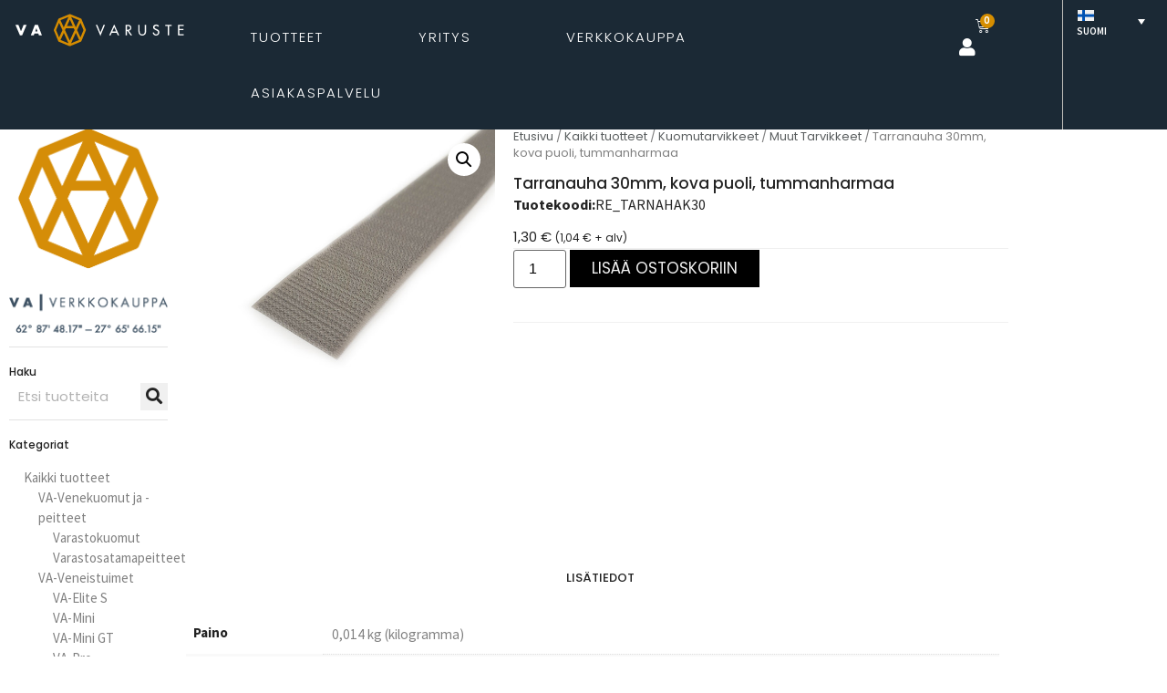

--- FILE ---
content_type: text/html; charset=UTF-8
request_url: https://va-varuste.fi/tuote/30mm-kova-puoli-tummanharmaa/
body_size: 37059
content:
<!doctype html><html lang="fi"><head><meta charset="UTF-8"><meta name="viewport" content="width=device-width, initial-scale=1"><link rel="profile" href="https://gmpg.org/xfn/11"><title>Tarranauha 30mm, kova puoli, tummanharmaa &#8211; VA-Varuste</title><meta name='robots' content='max-image-preview:large' /><style>img:is([sizes="auto" i], [sizes^="auto," i]) { contain-intrinsic-size: 3000px 1500px }</style><link rel="alternate" hreflang="fi" href="https://va-varuste.fi/tuote/30mm-kova-puoli-tummanharmaa/" /><link rel="alternate" hreflang="sv" href="https://va-varuste.fi/sv/produkt/30mm-kova-puoli-tummanharmaa/" /><link rel="alternate" hreflang="en" href="https://va-varuste.fi/en/product/30mm-kova-puoli-tummanharmaa/" /><link rel="alternate" hreflang="pl" href="https://va-varuste.fi/pl/produkt/30mm-kova-puoli-tummanharmaa/" /><link rel="alternate" hreflang="x-default" href="https://va-varuste.fi/tuote/30mm-kova-puoli-tummanharmaa/" /><link rel='dns-prefetch' href='//www.googletagmanager.com' /><link rel="alternate" type="application/rss+xml" title="VA-Varuste &raquo; syöte" href="https://va-varuste.fi/feed/" /><link rel="alternate" type="application/rss+xml" title="VA-Varuste &raquo; kommenttien syöte" href="https://va-varuste.fi/comments/feed/" /> <script defer src="[data-uri]"></script> <link rel='stylesheet' id='woo-conditional-shipping-blocks-style-css' href='https://va-varuste.fi/wp-content/cache/autoptimize/autoptimize_single_525a092fc5f79bdb472eb9d106600661.php?ver=3.6.1.pro' media='all' /><link rel='stylesheet' id='woo-carrier-agents-blocks-style-css' href='https://va-varuste.fi/wp-content/cache/autoptimize/autoptimize_single_63b5edee9b66657628944176094fd356.php?ver=2.0.0' media='all' /><style id='wp-emoji-styles-inline-css'>img.wp-smiley, img.emoji {
		display: inline !important;
		border: none !important;
		box-shadow: none !important;
		height: 1em !important;
		width: 1em !important;
		margin: 0 0.07em !important;
		vertical-align: -0.1em !important;
		background: none !important;
		padding: 0 !important;
	}</style><link rel='stylesheet' id='wp-block-library-css' href='https://va-varuste.fi/wp-includes/css/dist/block-library/style.min.css?ver=6.8.3' media='all' /><link rel='stylesheet' id='jet-engine-frontend-css' href='https://va-varuste.fi/wp-content/cache/autoptimize/autoptimize_single_dd760b3f69e5cae8e3ac87eb543aa7d4.php?ver=3.7.7' media='all' /><style id='global-styles-inline-css'>:root{--wp--preset--aspect-ratio--square: 1;--wp--preset--aspect-ratio--4-3: 4/3;--wp--preset--aspect-ratio--3-4: 3/4;--wp--preset--aspect-ratio--3-2: 3/2;--wp--preset--aspect-ratio--2-3: 2/3;--wp--preset--aspect-ratio--16-9: 16/9;--wp--preset--aspect-ratio--9-16: 9/16;--wp--preset--color--black: #000000;--wp--preset--color--cyan-bluish-gray: #abb8c3;--wp--preset--color--white: #ffffff;--wp--preset--color--pale-pink: #f78da7;--wp--preset--color--vivid-red: #cf2e2e;--wp--preset--color--luminous-vivid-orange: #ff6900;--wp--preset--color--luminous-vivid-amber: #fcb900;--wp--preset--color--light-green-cyan: #7bdcb5;--wp--preset--color--vivid-green-cyan: #00d084;--wp--preset--color--pale-cyan-blue: #8ed1fc;--wp--preset--color--vivid-cyan-blue: #0693e3;--wp--preset--color--vivid-purple: #9b51e0;--wp--preset--gradient--vivid-cyan-blue-to-vivid-purple: linear-gradient(135deg,rgba(6,147,227,1) 0%,rgb(155,81,224) 100%);--wp--preset--gradient--light-green-cyan-to-vivid-green-cyan: linear-gradient(135deg,rgb(122,220,180) 0%,rgb(0,208,130) 100%);--wp--preset--gradient--luminous-vivid-amber-to-luminous-vivid-orange: linear-gradient(135deg,rgba(252,185,0,1) 0%,rgba(255,105,0,1) 100%);--wp--preset--gradient--luminous-vivid-orange-to-vivid-red: linear-gradient(135deg,rgba(255,105,0,1) 0%,rgb(207,46,46) 100%);--wp--preset--gradient--very-light-gray-to-cyan-bluish-gray: linear-gradient(135deg,rgb(238,238,238) 0%,rgb(169,184,195) 100%);--wp--preset--gradient--cool-to-warm-spectrum: linear-gradient(135deg,rgb(74,234,220) 0%,rgb(151,120,209) 20%,rgb(207,42,186) 40%,rgb(238,44,130) 60%,rgb(251,105,98) 80%,rgb(254,248,76) 100%);--wp--preset--gradient--blush-light-purple: linear-gradient(135deg,rgb(255,206,236) 0%,rgb(152,150,240) 100%);--wp--preset--gradient--blush-bordeaux: linear-gradient(135deg,rgb(254,205,165) 0%,rgb(254,45,45) 50%,rgb(107,0,62) 100%);--wp--preset--gradient--luminous-dusk: linear-gradient(135deg,rgb(255,203,112) 0%,rgb(199,81,192) 50%,rgb(65,88,208) 100%);--wp--preset--gradient--pale-ocean: linear-gradient(135deg,rgb(255,245,203) 0%,rgb(182,227,212) 50%,rgb(51,167,181) 100%);--wp--preset--gradient--electric-grass: linear-gradient(135deg,rgb(202,248,128) 0%,rgb(113,206,126) 100%);--wp--preset--gradient--midnight: linear-gradient(135deg,rgb(2,3,129) 0%,rgb(40,116,252) 100%);--wp--preset--font-size--small: 13px;--wp--preset--font-size--medium: 20px;--wp--preset--font-size--large: 36px;--wp--preset--font-size--x-large: 42px;--wp--preset--spacing--20: 0.44rem;--wp--preset--spacing--30: 0.67rem;--wp--preset--spacing--40: 1rem;--wp--preset--spacing--50: 1.5rem;--wp--preset--spacing--60: 2.25rem;--wp--preset--spacing--70: 3.38rem;--wp--preset--spacing--80: 5.06rem;--wp--preset--shadow--natural: 6px 6px 9px rgba(0, 0, 0, 0.2);--wp--preset--shadow--deep: 12px 12px 50px rgba(0, 0, 0, 0.4);--wp--preset--shadow--sharp: 6px 6px 0px rgba(0, 0, 0, 0.2);--wp--preset--shadow--outlined: 6px 6px 0px -3px rgba(255, 255, 255, 1), 6px 6px rgba(0, 0, 0, 1);--wp--preset--shadow--crisp: 6px 6px 0px rgba(0, 0, 0, 1);}:root { --wp--style--global--content-size: 800px;--wp--style--global--wide-size: 1200px; }:where(body) { margin: 0; }.wp-site-blocks > .alignleft { float: left; margin-right: 2em; }.wp-site-blocks > .alignright { float: right; margin-left: 2em; }.wp-site-blocks > .aligncenter { justify-content: center; margin-left: auto; margin-right: auto; }:where(.wp-site-blocks) > * { margin-block-start: 24px; margin-block-end: 0; }:where(.wp-site-blocks) > :first-child { margin-block-start: 0; }:where(.wp-site-blocks) > :last-child { margin-block-end: 0; }:root { --wp--style--block-gap: 24px; }:root :where(.is-layout-flow) > :first-child{margin-block-start: 0;}:root :where(.is-layout-flow) > :last-child{margin-block-end: 0;}:root :where(.is-layout-flow) > *{margin-block-start: 24px;margin-block-end: 0;}:root :where(.is-layout-constrained) > :first-child{margin-block-start: 0;}:root :where(.is-layout-constrained) > :last-child{margin-block-end: 0;}:root :where(.is-layout-constrained) > *{margin-block-start: 24px;margin-block-end: 0;}:root :where(.is-layout-flex){gap: 24px;}:root :where(.is-layout-grid){gap: 24px;}.is-layout-flow > .alignleft{float: left;margin-inline-start: 0;margin-inline-end: 2em;}.is-layout-flow > .alignright{float: right;margin-inline-start: 2em;margin-inline-end: 0;}.is-layout-flow > .aligncenter{margin-left: auto !important;margin-right: auto !important;}.is-layout-constrained > .alignleft{float: left;margin-inline-start: 0;margin-inline-end: 2em;}.is-layout-constrained > .alignright{float: right;margin-inline-start: 2em;margin-inline-end: 0;}.is-layout-constrained > .aligncenter{margin-left: auto !important;margin-right: auto !important;}.is-layout-constrained > :where(:not(.alignleft):not(.alignright):not(.alignfull)){max-width: var(--wp--style--global--content-size);margin-left: auto !important;margin-right: auto !important;}.is-layout-constrained > .alignwide{max-width: var(--wp--style--global--wide-size);}body .is-layout-flex{display: flex;}.is-layout-flex{flex-wrap: wrap;align-items: center;}.is-layout-flex > :is(*, div){margin: 0;}body .is-layout-grid{display: grid;}.is-layout-grid > :is(*, div){margin: 0;}body{padding-top: 0px;padding-right: 0px;padding-bottom: 0px;padding-left: 0px;}a:where(:not(.wp-element-button)){text-decoration: underline;}:root :where(.wp-element-button, .wp-block-button__link){background-color: #32373c;border-width: 0;color: #fff;font-family: inherit;font-size: inherit;line-height: inherit;padding: calc(0.667em + 2px) calc(1.333em + 2px);text-decoration: none;}.has-black-color{color: var(--wp--preset--color--black) !important;}.has-cyan-bluish-gray-color{color: var(--wp--preset--color--cyan-bluish-gray) !important;}.has-white-color{color: var(--wp--preset--color--white) !important;}.has-pale-pink-color{color: var(--wp--preset--color--pale-pink) !important;}.has-vivid-red-color{color: var(--wp--preset--color--vivid-red) !important;}.has-luminous-vivid-orange-color{color: var(--wp--preset--color--luminous-vivid-orange) !important;}.has-luminous-vivid-amber-color{color: var(--wp--preset--color--luminous-vivid-amber) !important;}.has-light-green-cyan-color{color: var(--wp--preset--color--light-green-cyan) !important;}.has-vivid-green-cyan-color{color: var(--wp--preset--color--vivid-green-cyan) !important;}.has-pale-cyan-blue-color{color: var(--wp--preset--color--pale-cyan-blue) !important;}.has-vivid-cyan-blue-color{color: var(--wp--preset--color--vivid-cyan-blue) !important;}.has-vivid-purple-color{color: var(--wp--preset--color--vivid-purple) !important;}.has-black-background-color{background-color: var(--wp--preset--color--black) !important;}.has-cyan-bluish-gray-background-color{background-color: var(--wp--preset--color--cyan-bluish-gray) !important;}.has-white-background-color{background-color: var(--wp--preset--color--white) !important;}.has-pale-pink-background-color{background-color: var(--wp--preset--color--pale-pink) !important;}.has-vivid-red-background-color{background-color: var(--wp--preset--color--vivid-red) !important;}.has-luminous-vivid-orange-background-color{background-color: var(--wp--preset--color--luminous-vivid-orange) !important;}.has-luminous-vivid-amber-background-color{background-color: var(--wp--preset--color--luminous-vivid-amber) !important;}.has-light-green-cyan-background-color{background-color: var(--wp--preset--color--light-green-cyan) !important;}.has-vivid-green-cyan-background-color{background-color: var(--wp--preset--color--vivid-green-cyan) !important;}.has-pale-cyan-blue-background-color{background-color: var(--wp--preset--color--pale-cyan-blue) !important;}.has-vivid-cyan-blue-background-color{background-color: var(--wp--preset--color--vivid-cyan-blue) !important;}.has-vivid-purple-background-color{background-color: var(--wp--preset--color--vivid-purple) !important;}.has-black-border-color{border-color: var(--wp--preset--color--black) !important;}.has-cyan-bluish-gray-border-color{border-color: var(--wp--preset--color--cyan-bluish-gray) !important;}.has-white-border-color{border-color: var(--wp--preset--color--white) !important;}.has-pale-pink-border-color{border-color: var(--wp--preset--color--pale-pink) !important;}.has-vivid-red-border-color{border-color: var(--wp--preset--color--vivid-red) !important;}.has-luminous-vivid-orange-border-color{border-color: var(--wp--preset--color--luminous-vivid-orange) !important;}.has-luminous-vivid-amber-border-color{border-color: var(--wp--preset--color--luminous-vivid-amber) !important;}.has-light-green-cyan-border-color{border-color: var(--wp--preset--color--light-green-cyan) !important;}.has-vivid-green-cyan-border-color{border-color: var(--wp--preset--color--vivid-green-cyan) !important;}.has-pale-cyan-blue-border-color{border-color: var(--wp--preset--color--pale-cyan-blue) !important;}.has-vivid-cyan-blue-border-color{border-color: var(--wp--preset--color--vivid-cyan-blue) !important;}.has-vivid-purple-border-color{border-color: var(--wp--preset--color--vivid-purple) !important;}.has-vivid-cyan-blue-to-vivid-purple-gradient-background{background: var(--wp--preset--gradient--vivid-cyan-blue-to-vivid-purple) !important;}.has-light-green-cyan-to-vivid-green-cyan-gradient-background{background: var(--wp--preset--gradient--light-green-cyan-to-vivid-green-cyan) !important;}.has-luminous-vivid-amber-to-luminous-vivid-orange-gradient-background{background: var(--wp--preset--gradient--luminous-vivid-amber-to-luminous-vivid-orange) !important;}.has-luminous-vivid-orange-to-vivid-red-gradient-background{background: var(--wp--preset--gradient--luminous-vivid-orange-to-vivid-red) !important;}.has-very-light-gray-to-cyan-bluish-gray-gradient-background{background: var(--wp--preset--gradient--very-light-gray-to-cyan-bluish-gray) !important;}.has-cool-to-warm-spectrum-gradient-background{background: var(--wp--preset--gradient--cool-to-warm-spectrum) !important;}.has-blush-light-purple-gradient-background{background: var(--wp--preset--gradient--blush-light-purple) !important;}.has-blush-bordeaux-gradient-background{background: var(--wp--preset--gradient--blush-bordeaux) !important;}.has-luminous-dusk-gradient-background{background: var(--wp--preset--gradient--luminous-dusk) !important;}.has-pale-ocean-gradient-background{background: var(--wp--preset--gradient--pale-ocean) !important;}.has-electric-grass-gradient-background{background: var(--wp--preset--gradient--electric-grass) !important;}.has-midnight-gradient-background{background: var(--wp--preset--gradient--midnight) !important;}.has-small-font-size{font-size: var(--wp--preset--font-size--small) !important;}.has-medium-font-size{font-size: var(--wp--preset--font-size--medium) !important;}.has-large-font-size{font-size: var(--wp--preset--font-size--large) !important;}.has-x-large-font-size{font-size: var(--wp--preset--font-size--x-large) !important;}
:root :where(.wp-block-pullquote){font-size: 1.5em;line-height: 1.6;}</style><link rel='stylesheet' id='wcml-dropdown-0-css' href='https://va-varuste.fi/wp-content/cache/autoptimize/autoptimize_single_b55da28ed1ec326f9aa73dfcb02ed41e.php?ver=5.5.2.3' media='all' /><link rel='stylesheet' id='photoswipe-css' href='https://va-varuste.fi/wp-content/plugins/woocommerce/assets/css/photoswipe/photoswipe.min.css?ver=10.3.4' media='all' /><link rel='stylesheet' id='photoswipe-default-skin-css' href='https://va-varuste.fi/wp-content/plugins/woocommerce/assets/css/photoswipe/default-skin/default-skin.min.css?ver=10.3.4' media='all' /><link rel='stylesheet' id='woocommerce-layout-css' href='https://va-varuste.fi/wp-content/cache/autoptimize/autoptimize_single_e98f5279cacaef826050eb2595082e77.php?ver=10.3.4' media='all' /><link rel='stylesheet' id='woocommerce-smallscreen-css' href='https://va-varuste.fi/wp-content/cache/autoptimize/autoptimize_single_59d266c0ea580aae1113acb3761f7ad5.php?ver=10.3.4' media='only screen and (max-width: 768px)' /><link rel='stylesheet' id='woocommerce-general-css' href='https://va-varuste.fi/wp-content/cache/autoptimize/autoptimize_single_0a5cfa15a1c3bce6319a071a84e71e83.php?ver=10.3.4' media='all' /><style id='woocommerce-inline-inline-css'>.woocommerce form .form-row .required { visibility: visible; }</style><link rel='stylesheet' id='wpml-legacy-dropdown-0-css' href='https://va-varuste.fi/wp-content/plugins/sitepress-multilingual-cms/templates/language-switchers/legacy-dropdown/style.min.css?ver=1' media='all' /><style id='wpml-legacy-dropdown-0-inline-css'>.wpml-ls-statics-shortcode_actions, .wpml-ls-statics-shortcode_actions .wpml-ls-sub-menu, .wpml-ls-statics-shortcode_actions a {border-color:#1b2935;}.wpml-ls-statics-shortcode_actions a, .wpml-ls-statics-shortcode_actions .wpml-ls-sub-menu a, .wpml-ls-statics-shortcode_actions .wpml-ls-sub-menu a:link, .wpml-ls-statics-shortcode_actions li:not(.wpml-ls-current-language) .wpml-ls-link, .wpml-ls-statics-shortcode_actions li:not(.wpml-ls-current-language) .wpml-ls-link:link {color:#ffffff;}.wpml-ls-statics-shortcode_actions .wpml-ls-current-language > a {color:#ffffff;}</style><link rel='stylesheet' id='dashicons-css' href='https://va-varuste.fi/wp-includes/css/dashicons.min.css?ver=6.8.3' media='all' /><link rel='stylesheet' id='woo_conditional_shipping_css-css' href='https://va-varuste.fi/wp-content/cache/autoptimize/autoptimize_single_525a092fc5f79bdb472eb9d106600661.php?ver=3.6.1.pro' media='all' /><link rel='stylesheet' id='brands-styles-css' href='https://va-varuste.fi/wp-content/cache/autoptimize/autoptimize_single_48d56016b20f151be4f24ba6d0eb1be4.php?ver=10.3.4' media='all' /><link rel='stylesheet' id='hello-elementor-css' href='https://va-varuste.fi/wp-content/cache/autoptimize/autoptimize_single_af4b9638d69957103dc5ea259563873e.php?ver=3.4.5' media='all' /><link rel='stylesheet' id='hello-elementor-theme-style-css' href='https://va-varuste.fi/wp-content/cache/autoptimize/autoptimize_single_a480d2bf8c523da1c15b272e519f33f2.php?ver=3.4.5' media='all' /><link rel='stylesheet' id='hello-elementor-header-footer-css' href='https://va-varuste.fi/wp-content/cache/autoptimize/autoptimize_single_86dbb47955bb9db9c74abc72efb0c6f6.php?ver=3.4.5' media='all' /><link rel='stylesheet' id='elementor-frontend-css' href='https://va-varuste.fi/wp-content/uploads/elementor/css/custom-frontend.min.css?ver=1768387663' media='all' /><link rel='stylesheet' id='elementor-post-224555-css' href='https://va-varuste.fi/wp-content/cache/autoptimize/autoptimize_single_cd517deebd53d32786eb4feedb59144e.php?ver=1768387663' media='all' /><style id='wclt-dummy-handle-inline-css'>.lead-time-separator{ padding: 0 8px; color: rgba(0,0,0,0.15) } .archive .stock .wclt_lead_time {display: block!important}</style><link rel='stylesheet' id='widget-image-css' href='https://va-varuste.fi/wp-content/plugins/elementor/assets/css/widget-image.min.css?ver=3.33.0' media='all' /><link rel='stylesheet' id='widget-nav-menu-css' href='https://va-varuste.fi/wp-content/uploads/elementor/css/custom-pro-widget-nav-menu.min.css?ver=1768387663' media='all' /><link rel='stylesheet' id='widget-woocommerce-menu-cart-css' href='https://va-varuste.fi/wp-content/uploads/elementor/css/custom-pro-widget-woocommerce-menu-cart.min.css?ver=1768387663' media='all' /><link rel='stylesheet' id='e-sticky-css' href='https://va-varuste.fi/wp-content/plugins/elementor-pro/assets/css/modules/sticky.min.css?ver=3.33.1' media='all' /><link rel='stylesheet' id='widget-alert-css' href='https://va-varuste.fi/wp-content/uploads/elementor/css/custom-widget-alert.min.css?ver=1768387663' media='all' /><link rel='stylesheet' id='widget-spacer-css' href='https://va-varuste.fi/wp-content/plugins/elementor/assets/css/widget-spacer.min.css?ver=3.33.0' media='all' /><link rel='stylesheet' id='widget-heading-css' href='https://va-varuste.fi/wp-content/plugins/elementor/assets/css/widget-heading.min.css?ver=3.33.0' media='all' /><link rel='stylesheet' id='e-animation-shrink-css' href='https://va-varuste.fi/wp-content/plugins/elementor/assets/lib/animations/styles/e-animation-shrink.min.css?ver=3.33.0' media='all' /><link rel='stylesheet' id='widget-social-icons-css' href='https://va-varuste.fi/wp-content/plugins/elementor/assets/css/widget-social-icons.min.css?ver=3.33.0' media='all' /><link rel='stylesheet' id='e-apple-webkit-css' href='https://va-varuste.fi/wp-content/uploads/elementor/css/custom-apple-webkit.min.css?ver=1768387663' media='all' /><link rel='stylesheet' id='e-motion-fx-css' href='https://va-varuste.fi/wp-content/plugins/elementor-pro/assets/css/modules/motion-fx.min.css?ver=3.33.1' media='all' /><link rel='stylesheet' id='widget-divider-css' href='https://va-varuste.fi/wp-content/plugins/elementor/assets/css/widget-divider.min.css?ver=3.33.0' media='all' /><link rel='stylesheet' id='widget-search-form-css' href='https://va-varuste.fi/wp-content/plugins/elementor-pro/assets/css/widget-search-form.min.css?ver=3.33.1' media='all' /><link rel='stylesheet' id='elementor-icons-shared-0-css' href='https://va-varuste.fi/wp-content/plugins/elementor/assets/lib/font-awesome/css/fontawesome.min.css?ver=5.15.3' media='all' /><link rel='stylesheet' id='elementor-icons-fa-solid-css' href='https://va-varuste.fi/wp-content/plugins/elementor/assets/lib/font-awesome/css/solid.min.css?ver=5.15.3' media='all' /><link rel='stylesheet' id='widget-sitemap-css' href='https://va-varuste.fi/wp-content/plugins/elementor-pro/assets/css/widget-sitemap.min.css?ver=3.33.1' media='all' /><link rel='stylesheet' id='widget-woocommerce-product-images-css' href='https://va-varuste.fi/wp-content/plugins/elementor-pro/assets/css/widget-woocommerce-product-images.min.css?ver=3.33.1' media='all' /><link rel='stylesheet' id='widget-woocommerce-product-add-to-cart-css' href='https://va-varuste.fi/wp-content/uploads/elementor/css/custom-pro-widget-woocommerce-product-add-to-cart.min.css?ver=1768387663' media='all' /><link rel='stylesheet' id='widget-woocommerce-product-data-tabs-css' href='https://va-varuste.fi/wp-content/plugins/elementor-pro/assets/css/widget-woocommerce-product-data-tabs.min.css?ver=3.33.1' media='all' /><link rel='stylesheet' id='swiper-css' href='https://va-varuste.fi/wp-content/plugins/elementor/assets/lib/swiper/v8/css/swiper.min.css?ver=8.4.5' media='all' /><link rel='stylesheet' id='e-swiper-css' href='https://va-varuste.fi/wp-content/plugins/elementor/assets/css/conditionals/e-swiper.min.css?ver=3.33.0' media='all' /><link rel='stylesheet' id='widget-loop-common-css' href='https://va-varuste.fi/wp-content/plugins/elementor-pro/assets/css/widget-loop-common.min.css?ver=3.33.1' media='all' /><link rel='stylesheet' id='widget-loop-carousel-css' href='https://va-varuste.fi/wp-content/plugins/elementor-pro/assets/css/widget-loop-carousel.min.css?ver=3.33.1' media='all' /><link rel='stylesheet' id='elementor-icons-css' href='https://va-varuste.fi/wp-content/plugins/elementor/assets/lib/eicons/css/elementor-icons.min.css?ver=5.44.0' media='all' /><link rel='stylesheet' id='ppom-main-css' href='https://va-varuste.fi/wp-content/cache/autoptimize/autoptimize_single_409afef7dbe010e3d268e97197cdc270.php?ver=33.0.16' media='all' /><link rel='stylesheet' id='elementor-post-224497-css' href='https://va-varuste.fi/wp-content/cache/autoptimize/autoptimize_single_6186233e040aaffe2b4689396e8ba72e.php?ver=1768387707' media='all' /><link rel='stylesheet' id='elementor-post-142-css' href='https://va-varuste.fi/wp-content/cache/autoptimize/autoptimize_single_6ab20118b619fe8213544d89e9b0371a.php?ver=1768387707' media='all' /><link rel='stylesheet' id='elementor-post-218619-css' href='https://va-varuste.fi/wp-content/cache/autoptimize/autoptimize_single_e8d855e12a2a9bd0ba9a8e3d12eb82cd.php?ver=1768387710' media='all' /><link rel='stylesheet' id='hello-elementor-child-style-css' href='https://va-varuste.fi/wp-content/themes/hello-elementor-child/style.css?ver=1.0.0' media='all' /><link rel='stylesheet' id='elementor-gf-local-poppins-css' href='https://va-varuste.fi/wp-content/cache/autoptimize/autoptimize_single_68579054350f0f84cdef7be95f2bdd22.php?ver=1742455091' media='all' /><link rel='stylesheet' id='elementor-gf-local-sourcesanspro-css' href='https://va-varuste.fi/wp-content/cache/autoptimize/autoptimize_single_b7193920ca861951d21a512b6218a167.php?ver=1742455094' media='all' /><link rel='stylesheet' id='elementor-icons-fa-brands-css' href='https://va-varuste.fi/wp-content/plugins/elementor/assets/lib/font-awesome/css/brands.min.css?ver=5.15.3' media='all' /> <script defer id="wpml-cookie-js-extra" src="[data-uri]"></script> <script src="https://va-varuste.fi/wp-content/cache/autoptimize/autoptimize_single_f3606e4db5e156a1b086bcfeb3b2d9b4.php?ver=485900" id="wpml-cookie-js" defer data-wp-strategy="defer"></script> <script src="https://va-varuste.fi/wp-includes/js/jquery/jquery.min.js?ver=3.7.1" id="jquery-core-js"></script> <script defer src="https://va-varuste.fi/wp-includes/js/jquery/jquery-migrate.min.js?ver=3.4.1" id="jquery-migrate-js"></script> <script defer src="https://va-varuste.fi/wp-content/plugins/woocommerce/assets/js/jquery-blockui/jquery.blockUI.min.js?ver=2.7.0-wc.10.3.4" id="wc-jquery-blockui-js" data-wp-strategy="defer"></script> <script defer id="wc-add-to-cart-js-extra" src="[data-uri]"></script> <script src="https://va-varuste.fi/wp-content/plugins/woocommerce/assets/js/frontend/add-to-cart.min.js?ver=10.3.4" id="wc-add-to-cart-js" defer data-wp-strategy="defer"></script> <script src="https://va-varuste.fi/wp-content/plugins/woocommerce/assets/js/zoom/jquery.zoom.min.js?ver=1.7.21-wc.10.3.4" id="wc-zoom-js" defer data-wp-strategy="defer"></script> <script src="https://va-varuste.fi/wp-content/plugins/woocommerce/assets/js/flexslider/jquery.flexslider.min.js?ver=2.7.2-wc.10.3.4" id="wc-flexslider-js" defer data-wp-strategy="defer"></script> <script src="https://va-varuste.fi/wp-content/plugins/woocommerce/assets/js/photoswipe/photoswipe.min.js?ver=4.1.1-wc.10.3.4" id="wc-photoswipe-js" defer data-wp-strategy="defer"></script> <script src="https://va-varuste.fi/wp-content/plugins/woocommerce/assets/js/photoswipe/photoswipe-ui-default.min.js?ver=4.1.1-wc.10.3.4" id="wc-photoswipe-ui-default-js" defer data-wp-strategy="defer"></script> <script defer id="wc-single-product-js-extra" src="[data-uri]"></script> <script src="https://va-varuste.fi/wp-content/plugins/woocommerce/assets/js/frontend/single-product.min.js?ver=10.3.4" id="wc-single-product-js" defer data-wp-strategy="defer"></script> <script defer src="https://va-varuste.fi/wp-content/plugins/woocommerce/assets/js/js-cookie/js.cookie.min.js?ver=2.1.4-wc.10.3.4" id="wc-js-cookie-js" data-wp-strategy="defer"></script> <script defer src="https://va-varuste.fi/wp-content/plugins/sitepress-multilingual-cms/templates/language-switchers/legacy-dropdown/script.min.js?ver=1" id="wpml-legacy-dropdown-0-js"></script> <script defer id="woo-conditional-shipping-js-js-extra" src="[data-uri]"></script> <script defer src="https://va-varuste.fi/wp-content/cache/autoptimize/autoptimize_single_da88ca78abad7a69f3d1c28c07607860.php?ver=3.6.1.pro" id="woo-conditional-shipping-js-js"></script> 
 <script defer src="https://www.googletagmanager.com/gtag/js?id=GT-K8M7Z336" id="google_gtagjs-js"></script> <script defer id="google_gtagjs-js-after" src="[data-uri]"></script> <link rel="https://api.w.org/" href="https://va-varuste.fi/wp-json/" /><link rel="alternate" title="JSON" type="application/json" href="https://va-varuste.fi/wp-json/wp/v2/product/223872" /><link rel="EditURI" type="application/rsd+xml" title="RSD" href="https://va-varuste.fi/xmlrpc.php?rsd" /><link rel="canonical" href="https://va-varuste.fi/tuote/30mm-kova-puoli-tummanharmaa/" /><link rel='shortlink' href='https://va-varuste.fi/?p=223872' /><link rel="alternate" title="oEmbed (JSON)" type="application/json+oembed" href="https://va-varuste.fi/wp-json/oembed/1.0/embed?url=https%3A%2F%2Fva-varuste.fi%2Ftuote%2F30mm-kova-puoli-tummanharmaa%2F" /><link rel="alternate" title="oEmbed (XML)" type="text/xml+oembed" href="https://va-varuste.fi/wp-json/oembed/1.0/embed?url=https%3A%2F%2Fva-varuste.fi%2Ftuote%2F30mm-kova-puoli-tummanharmaa%2F&#038;format=xml" /><meta name="generator" content="WPML ver:4.8.5 stt:1,18,40,50;" /><meta name="generator" content="Site Kit by Google 1.165.0" /><style type="text/css">.paytrail-provider-group {
                    background-color: #ebebeb !important;
                    color: #515151 !important;
                }
                .paytrail-provider-group.selected {
                    background-color: #33798d !important;
                    color: #ffffff !important;
                }
                .paytrail-provider-group.selected div {
                    color: #ffffff !important;
                }
                .paytrail-provider-group:hover {
                    background-color: #d0d0d0 !important;
                    color: #515151 !important;
                }
                .paytrail-provider-group.selected:hover {
                    background-color: #33798d !important;
                    color: #ffffff !important;
                }
                .woocommerce-checkout #payment .paytrail-woocommerce-payment-fields--list-item--input:checked+.paytrail-woocommerce-payment-fields--list-item--wrapper, .woocommerce-checkout #payment .paytrail-woocommerce-payment-fields--list-item:hover .paytrail-woocommerce-payment-fields--list-item--wrapper {
                    border: 2px solid #33798d !important;
                }
                .woocommerce-checkout #payment ul.payment_methods li.paytrail-woocommerce-payment-fields--list-item .paytrail-woocommerce-payment-fields--list-item--wrapper:hover {
                    border: 2px solid #5399ad !important;
                }</style><style>.wclt-display.post-type-archive-product .product .stock {
				margin-top: .7em;
			}</style><noscript><style>.woocommerce-product-gallery{ opacity: 1 !important; }</style></noscript><meta name="generator" content="Elementor 3.33.0; features: additional_custom_breakpoints; settings: css_print_method-external, google_font-enabled, font_display-swap">  <script defer src="[data-uri]"></script> <style>.e-con.e-parent:nth-of-type(n+4):not(.e-lazyloaded):not(.e-no-lazyload),
				.e-con.e-parent:nth-of-type(n+4):not(.e-lazyloaded):not(.e-no-lazyload) * {
					background-image: none !important;
				}
				@media screen and (max-height: 1024px) {
					.e-con.e-parent:nth-of-type(n+3):not(.e-lazyloaded):not(.e-no-lazyload),
					.e-con.e-parent:nth-of-type(n+3):not(.e-lazyloaded):not(.e-no-lazyload) * {
						background-image: none !important;
					}
				}
				@media screen and (max-height: 640px) {
					.e-con.e-parent:nth-of-type(n+2):not(.e-lazyloaded):not(.e-no-lazyload),
					.e-con.e-parent:nth-of-type(n+2):not(.e-lazyloaded):not(.e-no-lazyload) * {
						background-image: none !important;
					}
				}</style><link rel="icon" href="https://va-varuste.fi/wp-content/uploads/2023/09/cropped-va-varuste_logo_3d_lowres_no_text_rgb-1-32x32.png" sizes="32x32" /><link rel="icon" href="https://va-varuste.fi/wp-content/uploads/2023/09/cropped-va-varuste_logo_3d_lowres_no_text_rgb-1-192x192.png" sizes="192x192" /><link rel="apple-touch-icon" href="https://va-varuste.fi/wp-content/uploads/2023/09/cropped-va-varuste_logo_3d_lowres_no_text_rgb-1-180x180.png" /><meta name="msapplication-TileImage" content="https://va-varuste.fi/wp-content/uploads/2023/09/cropped-va-varuste_logo_3d_lowres_no_text_rgb-1-270x270.png" /><style id="wp-custom-css">input[type="submit"] {
  background-color: #000;   /* Musta tausta */
  color: #fff;              /* Valkoinen teksti */
  border: none;
  padding: 10px 20px;
  font-weight: bold;
  border-radius: 4px;
  cursor: pointer;
  transition: all 0.3s ease;
}

input[type="submit"]:hover {
  background-color: #fff;   /* Hover-tilassa valkoinen tausta */
  color: #000;              /* Musta teksti */
  border: 1px solid #000;
}

.elementor-widget-wc-add-to-cart a.added_to_cart {
	background-color: #ffffff !important;
	border: 0 !important;
	color: #000 !important;
	margin-left: 16px;
}</style></head><body class="wp-singular product-template-default single single-product postid-223872 wp-custom-logo wp-embed-responsive wp-theme-hello-elementor wp-child-theme-hello-elementor-child theme-hello-elementor woocommerce woocommerce-page woocommerce-no-js hello-elementor-default elementor-default elementor-template-full-width elementor-kit-224555 elementor-page-218619">  <script defer src="[data-uri]"></script>  <a class="skip-link screen-reader-text" href="#content">Mene sisältöön</a><header data-elementor-type="header" data-elementor-id="224497" class="elementor elementor-224497 elementor-location-header" data-elementor-post-type="elementor_library"><div class="elementor-element elementor-element-3644eb45 e-con-full e-flex e-con e-parent" data-id="3644eb45" data-element_type="container" data-settings="{&quot;background_background&quot;:&quot;classic&quot;,&quot;sticky&quot;:&quot;top&quot;,&quot;sticky_offset_mobile&quot;:0,&quot;sticky_effects_offset_mobile&quot;:0,&quot;sticky_on&quot;:[&quot;desktop&quot;,&quot;mobile&quot;],&quot;sticky_offset&quot;:0,&quot;sticky_effects_offset&quot;:0,&quot;sticky_anchor_link_offset&quot;:0}"><div class="elementor-element elementor-element-324bdac9 e-con-full e-flex e-con e-child" data-id="324bdac9" data-element_type="container"><div class="elementor-element elementor-element-5b3b6d48 elementor-widget elementor-widget-theme-site-logo elementor-widget-image" data-id="5b3b6d48" data-element_type="widget" data-widget_type="theme-site-logo.default"><div class="elementor-widget-container"> <a href="https://va-varuste.fi"> <img width="215" height="50" src="https://va-varuste.fi/wp-content/uploads/2023/09/va-logo.svg" class="attachment-full size-full wp-image-73" alt="" /> </a></div></div></div><div class="elementor-element elementor-element-3b383daf e-con-full e-flex e-con e-child" data-id="3b383daf" data-element_type="container"><div class="elementor-element elementor-element-247f6f37 elementor-nav-menu--stretch elementor-nav-menu--dropdown-tablet elementor-nav-menu__text-align-aside elementor-nav-menu--toggle elementor-nav-menu--burger elementor-widget elementor-widget-nav-menu" data-id="247f6f37" data-element_type="widget" data-settings="{&quot;submenu_icon&quot;:{&quot;value&quot;:&quot;&lt;i class=\&quot;\&quot; aria-hidden=\&quot;true\&quot;&gt;&lt;\/i&gt;&quot;,&quot;library&quot;:&quot;&quot;},&quot;full_width&quot;:&quot;stretch&quot;,&quot;layout&quot;:&quot;horizontal&quot;,&quot;toggle&quot;:&quot;burger&quot;}" data-widget_type="nav-menu.default"><div class="elementor-widget-container"><nav aria-label="Menu" class="elementor-nav-menu--main elementor-nav-menu__container elementor-nav-menu--layout-horizontal e--pointer-underline e--animation-fade"><ul id="menu-1-247f6f37" class="elementor-nav-menu"><li class="valikonkursori menu-item menu-item-type-custom menu-item-object-custom menu-item-has-children menu-item-234521"><a class="elementor-item">Tuotteet</a><ul class="sub-menu elementor-nav-menu--dropdown"><li class="menu-item menu-item-type-post_type menu-item-object-page menu-item-234525"><a href="https://va-varuste.fi/venekuomut/" class="elementor-sub-item">Venekuomut</a></li><li class="menu-item menu-item-type-post_type menu-item-object-page menu-item-has-children menu-item-234524"><a href="https://va-varuste.fi/veneistuimet/" class="elementor-sub-item">Veneistuimet ►</a><ul class="sub-menu elementor-nav-menu--dropdown"><li class="menu-item menu-item-type-post_type menu-item-object-page menu-item-234530"><a href="https://va-varuste.fi/va-elite-s/" class="elementor-sub-item">VA-Elite S</a></li><li class="menu-item menu-item-type-post_type menu-item-object-page menu-item-234531"><a href="https://va-varuste.fi/va-mini/" class="elementor-sub-item">VA-Mini</a></li><li class="menu-item menu-item-type-post_type menu-item-object-page menu-item-234532"><a href="https://va-varuste.fi/va-mini-gt/" class="elementor-sub-item">VA-Mini GT</a></li><li class="menu-item menu-item-type-post_type menu-item-object-page menu-item-234533"><a href="https://va-varuste.fi/va-pro/" class="elementor-sub-item">VA-Pro</a></li><li class="menu-item menu-item-type-post_type menu-item-object-page menu-item-234534"><a href="https://va-varuste.fi/va-swing/" class="elementor-sub-item">VA-Swing</a></li></ul></li><li class="menu-item menu-item-type-post_type menu-item-object-page menu-item-234526"><a href="https://va-varuste.fi/venepehmusteet/" class="elementor-sub-item">Venepehmusteet</a></li><li class="menu-item menu-item-type-post_type menu-item-object-page menu-item-234522"><a href="https://va-varuste.fi/suojapeitteet/" class="elementor-sub-item">Suojapeitteet</a></li><li class="menu-item menu-item-type-post_type menu-item-object-page menu-item-234523"><a href="https://va-varuste.fi/va-caravan/" class="elementor-sub-item">VA-Caravan</a></li></ul></li><li class="valikonkursori menu-item menu-item-type-custom menu-item-object-custom menu-item-has-children menu-item-234535"><a class="elementor-item">Yritys</a><ul class="sub-menu elementor-nav-menu--dropdown"><li class="menu-item menu-item-type-post_type menu-item-object-page menu-item-234527"><a href="https://va-varuste.fi/yrityksesta/" class="elementor-sub-item">Yrityksestä</a></li><li class="menu-item menu-item-type-custom menu-item-object-custom menu-item-234536"><a href="https://va-varuste.fi/yrityksesta/#yhteystiedot" class="elementor-sub-item elementor-item-anchor">Yhteystiedot</a></li><li class="menu-item menu-item-type-custom menu-item-object-custom menu-item-234537"><a href="https://va-varuste.fi/yrityksesta/#jalleenmyyjat" class="elementor-sub-item elementor-item-anchor">Jälleenmyyjät</a></li><li class="menu-item menu-item-type-custom menu-item-object-custom menu-item-234538"><a href="https://va-varuste.fi/yrityksesta/#asiakkaitamme" class="elementor-sub-item elementor-item-anchor">Asiakkaitamme</a></li><li class="menu-item menu-item-type-post_type menu-item-object-page menu-item-234539"><a href="https://va-varuste.fi/historia/" class="elementor-sub-item">Historia</a></li><li class="menu-item menu-item-type-post_type menu-item-object-page menu-item-privacy-policy menu-item-234540"><a rel="privacy-policy" href="https://va-varuste.fi/tietosuoja/" class="elementor-sub-item">Tietosuoja</a></li></ul></li><li class="menu-item menu-item-type-post_type menu-item-object-page menu-item-has-children current_page_parent menu-item-234528"><a href="https://va-varuste.fi/verkkokauppa/" class="elementor-item">Verkkokauppa</a><ul class="sub-menu elementor-nav-menu--dropdown"><li class="menu-item menu-item-type-custom menu-item-object-custom menu-item-234542"><a href="https://va-varuste.fi/tuote-osasto/kaikki-tuotteet/va-venekuomut/varastokuomut/" class="elementor-sub-item">Varastokuomut</a></li><li class="menu-item menu-item-type-custom menu-item-object-custom menu-item-235238"><a href="https://va-varuste.fi/tuote-osasto/kaikki-tuotteet/va-venekuomut/varasto-satamapeite/" class="elementor-sub-item">Varastosatamapeitteet</a></li><li class="menu-item menu-item-type-custom menu-item-object-custom menu-item-234541"><a href="/tuote-osasto/kaikki-tuotteet/va-veneistuimet/" class="elementor-sub-item">VA-Veneistuimet</a></li><li class="menu-item menu-item-type-custom menu-item-object-custom menu-item-234543"><a href="https://va-varuste.fi/tuote-osasto/kaikki-tuotteet/kuomutarvikkeet/" class="elementor-sub-item">Kuomutarvikkeet</a></li><li class="menu-item menu-item-type-custom menu-item-object-custom menu-item-234544"><a href="https://va-varuste.fi/tuote-osasto/kaikki-tuotteet/talvisuojatarvikkeet/" class="elementor-sub-item">Talvisuojatarvikkeet</a></li><li class="menu-item menu-item-type-custom menu-item-object-custom menu-item-234548"><a href="https://va-varuste.fi/tuote-osasto/kaikki-tuotteet/va-caravan-tarvikkeet/" class="elementor-sub-item">VA-Caravan Tarvikkeet</a></li><li class="menu-item menu-item-type-custom menu-item-object-custom menu-item-234546"><a href="https://va-varuste.fi/tuote-osasto/kaikki-tuotteet/hoitotuotteet-ja-homeenpoisto/" class="elementor-sub-item">Hoitotuotteet ja Homeenpoisto</a></li><li class="menu-item menu-item-type-custom menu-item-object-custom menu-item-234545"><a href="https://va-varuste.fi/tuote-osasto/kaikki-tuotteet/venekankaat-ja-ompelu/" class="elementor-sub-item">Venekankaat ja Ompelu</a></li><li class="menu-item menu-item-type-custom menu-item-object-custom menu-item-234547"><a href="https://va-varuste.fi/tuote-osasto/kaikki-tuotteet/veneilytarvikkeet/" class="elementor-sub-item">Veneilytarvikkeet</a></li><li class="menu-item menu-item-type-custom menu-item-object-custom menu-item-234644"><a href="https://va-varuste.fi/tuote-osasto/kaikki-tuotteet/muut/" class="elementor-sub-item">Muut</a></li><li class="menu-item menu-item-type-custom menu-item-object-custom menu-item-234549"><a href="https://va-varuste.fi/tuote-osasto/kaikki-tuotteet/outlet/" class="elementor-sub-item">Outlet</a></li></ul></li><li class="menu-item menu-item-type-post_type menu-item-object-page menu-item-234529"><a href="https://va-varuste.fi/asiakaspalvelu/" class="elementor-item">Asiakaspalvelu</a></li></ul></nav><div class="elementor-menu-toggle" role="button" tabindex="0" aria-label="Menu Toggle" aria-expanded="false"> <i aria-hidden="true" role="presentation" class="elementor-menu-toggle__icon--open eicon-menu-bar"></i><i aria-hidden="true" role="presentation" class="elementor-menu-toggle__icon--close eicon-close"></i></div><nav class="elementor-nav-menu--dropdown elementor-nav-menu__container" aria-hidden="true"><ul id="menu-2-247f6f37" class="elementor-nav-menu"><li class="valikonkursori menu-item menu-item-type-custom menu-item-object-custom menu-item-has-children menu-item-234521"><a class="elementor-item" tabindex="-1">Tuotteet</a><ul class="sub-menu elementor-nav-menu--dropdown"><li class="menu-item menu-item-type-post_type menu-item-object-page menu-item-234525"><a href="https://va-varuste.fi/venekuomut/" class="elementor-sub-item" tabindex="-1">Venekuomut</a></li><li class="menu-item menu-item-type-post_type menu-item-object-page menu-item-has-children menu-item-234524"><a href="https://va-varuste.fi/veneistuimet/" class="elementor-sub-item" tabindex="-1">Veneistuimet ►</a><ul class="sub-menu elementor-nav-menu--dropdown"><li class="menu-item menu-item-type-post_type menu-item-object-page menu-item-234530"><a href="https://va-varuste.fi/va-elite-s/" class="elementor-sub-item" tabindex="-1">VA-Elite S</a></li><li class="menu-item menu-item-type-post_type menu-item-object-page menu-item-234531"><a href="https://va-varuste.fi/va-mini/" class="elementor-sub-item" tabindex="-1">VA-Mini</a></li><li class="menu-item menu-item-type-post_type menu-item-object-page menu-item-234532"><a href="https://va-varuste.fi/va-mini-gt/" class="elementor-sub-item" tabindex="-1">VA-Mini GT</a></li><li class="menu-item menu-item-type-post_type menu-item-object-page menu-item-234533"><a href="https://va-varuste.fi/va-pro/" class="elementor-sub-item" tabindex="-1">VA-Pro</a></li><li class="menu-item menu-item-type-post_type menu-item-object-page menu-item-234534"><a href="https://va-varuste.fi/va-swing/" class="elementor-sub-item" tabindex="-1">VA-Swing</a></li></ul></li><li class="menu-item menu-item-type-post_type menu-item-object-page menu-item-234526"><a href="https://va-varuste.fi/venepehmusteet/" class="elementor-sub-item" tabindex="-1">Venepehmusteet</a></li><li class="menu-item menu-item-type-post_type menu-item-object-page menu-item-234522"><a href="https://va-varuste.fi/suojapeitteet/" class="elementor-sub-item" tabindex="-1">Suojapeitteet</a></li><li class="menu-item menu-item-type-post_type menu-item-object-page menu-item-234523"><a href="https://va-varuste.fi/va-caravan/" class="elementor-sub-item" tabindex="-1">VA-Caravan</a></li></ul></li><li class="valikonkursori menu-item menu-item-type-custom menu-item-object-custom menu-item-has-children menu-item-234535"><a class="elementor-item" tabindex="-1">Yritys</a><ul class="sub-menu elementor-nav-menu--dropdown"><li class="menu-item menu-item-type-post_type menu-item-object-page menu-item-234527"><a href="https://va-varuste.fi/yrityksesta/" class="elementor-sub-item" tabindex="-1">Yrityksestä</a></li><li class="menu-item menu-item-type-custom menu-item-object-custom menu-item-234536"><a href="https://va-varuste.fi/yrityksesta/#yhteystiedot" class="elementor-sub-item elementor-item-anchor" tabindex="-1">Yhteystiedot</a></li><li class="menu-item menu-item-type-custom menu-item-object-custom menu-item-234537"><a href="https://va-varuste.fi/yrityksesta/#jalleenmyyjat" class="elementor-sub-item elementor-item-anchor" tabindex="-1">Jälleenmyyjät</a></li><li class="menu-item menu-item-type-custom menu-item-object-custom menu-item-234538"><a href="https://va-varuste.fi/yrityksesta/#asiakkaitamme" class="elementor-sub-item elementor-item-anchor" tabindex="-1">Asiakkaitamme</a></li><li class="menu-item menu-item-type-post_type menu-item-object-page menu-item-234539"><a href="https://va-varuste.fi/historia/" class="elementor-sub-item" tabindex="-1">Historia</a></li><li class="menu-item menu-item-type-post_type menu-item-object-page menu-item-privacy-policy menu-item-234540"><a rel="privacy-policy" href="https://va-varuste.fi/tietosuoja/" class="elementor-sub-item" tabindex="-1">Tietosuoja</a></li></ul></li><li class="menu-item menu-item-type-post_type menu-item-object-page menu-item-has-children current_page_parent menu-item-234528"><a href="https://va-varuste.fi/verkkokauppa/" class="elementor-item" tabindex="-1">Verkkokauppa</a><ul class="sub-menu elementor-nav-menu--dropdown"><li class="menu-item menu-item-type-custom menu-item-object-custom menu-item-234542"><a href="https://va-varuste.fi/tuote-osasto/kaikki-tuotteet/va-venekuomut/varastokuomut/" class="elementor-sub-item" tabindex="-1">Varastokuomut</a></li><li class="menu-item menu-item-type-custom menu-item-object-custom menu-item-235238"><a href="https://va-varuste.fi/tuote-osasto/kaikki-tuotteet/va-venekuomut/varasto-satamapeite/" class="elementor-sub-item" tabindex="-1">Varastosatamapeitteet</a></li><li class="menu-item menu-item-type-custom menu-item-object-custom menu-item-234541"><a href="/tuote-osasto/kaikki-tuotteet/va-veneistuimet/" class="elementor-sub-item" tabindex="-1">VA-Veneistuimet</a></li><li class="menu-item menu-item-type-custom menu-item-object-custom menu-item-234543"><a href="https://va-varuste.fi/tuote-osasto/kaikki-tuotteet/kuomutarvikkeet/" class="elementor-sub-item" tabindex="-1">Kuomutarvikkeet</a></li><li class="menu-item menu-item-type-custom menu-item-object-custom menu-item-234544"><a href="https://va-varuste.fi/tuote-osasto/kaikki-tuotteet/talvisuojatarvikkeet/" class="elementor-sub-item" tabindex="-1">Talvisuojatarvikkeet</a></li><li class="menu-item menu-item-type-custom menu-item-object-custom menu-item-234548"><a href="https://va-varuste.fi/tuote-osasto/kaikki-tuotteet/va-caravan-tarvikkeet/" class="elementor-sub-item" tabindex="-1">VA-Caravan Tarvikkeet</a></li><li class="menu-item menu-item-type-custom menu-item-object-custom menu-item-234546"><a href="https://va-varuste.fi/tuote-osasto/kaikki-tuotteet/hoitotuotteet-ja-homeenpoisto/" class="elementor-sub-item" tabindex="-1">Hoitotuotteet ja Homeenpoisto</a></li><li class="menu-item menu-item-type-custom menu-item-object-custom menu-item-234545"><a href="https://va-varuste.fi/tuote-osasto/kaikki-tuotteet/venekankaat-ja-ompelu/" class="elementor-sub-item" tabindex="-1">Venekankaat ja Ompelu</a></li><li class="menu-item menu-item-type-custom menu-item-object-custom menu-item-234547"><a href="https://va-varuste.fi/tuote-osasto/kaikki-tuotteet/veneilytarvikkeet/" class="elementor-sub-item" tabindex="-1">Veneilytarvikkeet</a></li><li class="menu-item menu-item-type-custom menu-item-object-custom menu-item-234644"><a href="https://va-varuste.fi/tuote-osasto/kaikki-tuotteet/muut/" class="elementor-sub-item" tabindex="-1">Muut</a></li><li class="menu-item menu-item-type-custom menu-item-object-custom menu-item-234549"><a href="https://va-varuste.fi/tuote-osasto/kaikki-tuotteet/outlet/" class="elementor-sub-item" tabindex="-1">Outlet</a></li></ul></li><li class="menu-item menu-item-type-post_type menu-item-object-page menu-item-234529"><a href="https://va-varuste.fi/asiakaspalvelu/" class="elementor-item" tabindex="-1">Asiakaspalvelu</a></li></ul></nav></div></div></div><div class="elementor-element elementor-element-401b143e e-con-full e-flex e-con e-child" data-id="401b143e" data-element_type="container"><div class="elementor-element elementor-element-b32c847 elementor-absolute jedv-enabled--yes elementor-widget__width-initial user-dropdown elementor-nav-menu__text-align-aside elementor-nav-menu--toggle elementor-nav-menu--burger elementor-widget elementor-widget-nav-menu" data-id="b32c847" data-element_type="widget" data-settings="{&quot;layout&quot;:&quot;dropdown&quot;,&quot;_position&quot;:&quot;absolute&quot;,&quot;_animation&quot;:&quot;none&quot;,&quot;submenu_icon&quot;:{&quot;value&quot;:&quot;&lt;i class=\&quot;fas fa-caret-down\&quot; aria-hidden=\&quot;true\&quot;&gt;&lt;\/i&gt;&quot;,&quot;library&quot;:&quot;fa-solid&quot;},&quot;toggle&quot;:&quot;burger&quot;}" data-widget_type="nav-menu.default"><div class="elementor-widget-container"><div class="elementor-menu-toggle" role="button" tabindex="0" aria-label="Menu Toggle" aria-expanded="false"> <i aria-hidden="true" role="presentation" class="elementor-menu-toggle__icon--open fas fa-user"></i><i aria-hidden="true" role="presentation" class="elementor-menu-toggle__icon--close eicon-close"></i></div><nav class="elementor-nav-menu--dropdown elementor-nav-menu__container" aria-hidden="true"><ul id="menu-2-b32c847" class="elementor-nav-menu"><li class="menu-item menu-item-type-post_type menu-item-object-page menu-item-224874"><a href="https://va-varuste.fi/kayttajatili/" class="elementor-item" tabindex="-1">Kirjaudu sisään</a></li></ul></nav></div></div><div class="elementor-element elementor-element-38b2f9f4 toggle-icon--cart-light elementor-menu-cart--items-indicator-bubble elementor-menu-cart--cart-type-side-cart elementor-menu-cart--show-remove-button-yes elementor-widget elementor-widget-woocommerce-menu-cart" data-id="38b2f9f4" data-element_type="widget" data-settings="{&quot;cart_type&quot;:&quot;side-cart&quot;,&quot;open_cart&quot;:&quot;click&quot;,&quot;automatically_open_cart&quot;:&quot;no&quot;}" data-widget_type="woocommerce-menu-cart.default"><div class="elementor-widget-container"><div class="elementor-menu-cart__wrapper"><div class="elementor-menu-cart__toggle_wrapper"><div class="elementor-menu-cart__container elementor-lightbox" aria-hidden="true"><div class="elementor-menu-cart__main" aria-hidden="true"><div class="elementor-menu-cart__close-button"></div><div class="widget_shopping_cart_content"></div></div></div><div class="elementor-menu-cart__toggle elementor-button-wrapper"> <a id="elementor-menu-cart__toggle_button" href="#" class="elementor-menu-cart__toggle_button elementor-button elementor-size-sm" aria-expanded="false"> <span class="elementor-button-text"><span class="woocommerce-Price-amount amount"><bdi>0,00&nbsp;<span class="woocommerce-Price-currencySymbol">&euro;</span></bdi></span></span> <span class="elementor-button-icon"> <span class="elementor-button-icon-qty" data-counter="0">0</span> <i class="eicon-cart-light"></i> <span class="elementor-screen-only">Cart</span> </span> </a></div></div></div></div></div></div><div class="elementor-element elementor-element-afb7aac e-con-full elementor-hidden-desktop e-flex e-con e-child" data-id="afb7aac" data-element_type="container"></div><div class="elementor-element elementor-element-3a9608ef e-con-full e-flex e-con e-child" data-id="3a9608ef" data-element_type="container"><div class="elementor-element elementor-element-6d81c6cb elementor-widget elementor-widget-wpml-language-switcher" data-id="6d81c6cb" data-element_type="widget" data-widget_type="wpml-language-switcher.default"><div class="elementor-widget-container"><div class="wpml-elementor-ls"><div
 class="wpml-ls-statics-shortcode_actions wpml-ls wpml-ls-legacy-dropdown js-wpml-ls-legacy-dropdown"><ul role="menu"><li role="none" tabindex="0" class="wpml-ls-slot-shortcode_actions wpml-ls-item wpml-ls-item-fi wpml-ls-current-language wpml-ls-first-item wpml-ls-item-legacy-dropdown"> <a href="#" class="js-wpml-ls-item-toggle wpml-ls-item-toggle" role="menuitem" title="Switch to Suomi"> <img
 class="wpml-ls-flag"
 src="https://va-varuste.fi/wp-content/plugins/sitepress-multilingual-cms/res/flags/fi.svg"
 alt=""
 width=18
 height=12
 /><span class="wpml-ls-native" role="menuitem">Suomi</span></a><ul class="wpml-ls-sub-menu" role="menu"><li class="wpml-ls-slot-shortcode_actions wpml-ls-item wpml-ls-item-sv" role="none"> <a href="https://va-varuste.fi/sv/produkt/30mm-kova-puoli-tummanharmaa/" class="wpml-ls-link" role="menuitem" aria-label="Switch to Svenska" title="Switch to Svenska"> <img
 class="wpml-ls-flag"
 src="https://va-varuste.fi/wp-content/plugins/sitepress-multilingual-cms/res/flags/sv.svg"
 alt=""
 width=18
 height=12
 /><span class="wpml-ls-native" lang="sv">Svenska</span></a></li><li class="wpml-ls-slot-shortcode_actions wpml-ls-item wpml-ls-item-en" role="none"> <a href="https://va-varuste.fi/en/product/30mm-kova-puoli-tummanharmaa/" class="wpml-ls-link" role="menuitem" aria-label="Switch to English" title="Switch to English"> <img
 class="wpml-ls-flag"
 src="https://va-varuste.fi/wp-content/plugins/sitepress-multilingual-cms/res/flags/en.svg"
 alt=""
 width=18
 height=12
 /><span class="wpml-ls-native" lang="en">English</span></a></li><li class="wpml-ls-slot-shortcode_actions wpml-ls-item wpml-ls-item-pl wpml-ls-last-item" role="none"> <a href="https://va-varuste.fi/pl/produkt/30mm-kova-puoli-tummanharmaa/" class="wpml-ls-link" role="menuitem" aria-label="Switch to Polski" title="Switch to Polski"> <img
 class="wpml-ls-flag"
 src="https://va-varuste.fi/wp-content/plugins/sitepress-multilingual-cms/res/flags/pl.svg"
 alt=""
 width=18
 height=12
 /><span class="wpml-ls-native" lang="pl">Polski</span></a></li></ul></li></ul></div></div></div></div></div></div><div class="elementor-element elementor-element-8b41f1e e-flex e-con-boxed e-con e-parent" data-id="8b41f1e" data-element_type="container" data-settings="{&quot;background_background&quot;:&quot;classic&quot;,&quot;position&quot;:&quot;absolute&quot;}"><div class="e-con-inner"><div class="elementor-element elementor-element-5ec16f5 elementor-hidden-desktop elementor-hidden-tablet elementor-hidden-mobile elementor-alert-info elementor-widget elementor-widget-alert" data-id="5ec16f5" data-element_type="widget" data-widget_type="alert.default"><div class="elementor-widget-container"><div class="elementor-alert" role="alert"> <span class="elementor-alert-description">Suljemme 23.12. ja 31.12. normaalia aiemmin 
jo klo 14:00. Olemme kiinni 2. ja 5.1.2026 </span> <button type="button" class="elementor-alert-dismiss" aria-label="Dismiss this alert."> <span aria-hidden="true">&times;</span> </button></div></div></div></div></div></header><div class="woocommerce-notices-wrapper"></div><div data-elementor-type="product" data-elementor-id="218619" class="elementor elementor-218619 elementor-location-single post-223872 product type-product status-publish has-post-thumbnail product_cat-kaikki-tuotteet product_cat-muut-tarvikkeet product_tag-tarranauha first instock taxable shipping-taxable purchasable product-type-simple product" data-elementor-post-type="elementor_library"><div class="elementor-element elementor-element-510bc83 e-con-full e-flex e-con e-parent" data-id="510bc83" data-element_type="container" id="takaisin" data-settings="{&quot;background_background&quot;:&quot;classic&quot;}"><div class="elementor-element elementor-element-c08123f e-con-full e-flex e-con e-child" data-id="c08123f" data-element_type="container"><div class="elementor-element elementor-element-b4e3de4 e-con-full e-flex e-con e-child" data-id="b4e3de4" data-element_type="container"><div class="elementor-element elementor-element-271242a e-con-full elementor-hidden-tablet elementor-hidden-mobile e-flex e-con e-child" data-id="271242a" data-element_type="container"><div class="elementor-element elementor-element-ac3c227 e-con-full e-flex e-con e-child" data-id="ac3c227" data-element_type="container"><div class="elementor-element elementor-element-82720a1 elementor-widget elementor-widget-image" data-id="82720a1" data-element_type="widget" data-widget_type="image.default"><div class="elementor-widget-container"> <img fetchpriority="high" width="351" height="453" src="https://va-varuste.fi/wp-content/uploads/2023/09/va-verkkokauppa.png" class="attachment-full size-full wp-image-197125" alt="" srcset="https://va-varuste.fi/wp-content/uploads/2023/09/va-verkkokauppa.png 351w, https://va-varuste.fi/wp-content/uploads/2023/09/va-verkkokauppa-232x300.png 232w" sizes="(max-width: 351px) 100vw, 351px" /></div></div><div class="elementor-element elementor-element-6489bc9 elementor-widget-divider--view-line elementor-widget elementor-widget-divider" data-id="6489bc9" data-element_type="widget" data-widget_type="divider.default"><div class="elementor-widget-container"><div class="elementor-divider"> <span class="elementor-divider-separator"> </span></div></div></div><div class="elementor-element elementor-element-e4d8660 elementor-widget elementor-widget-heading" data-id="e4d8660" data-element_type="widget" data-widget_type="heading.default"><div class="elementor-widget-container"><h2 class="elementor-heading-title elementor-size-default">Haku</h2></div></div><div class="elementor-element elementor-element-b7379d4 elementor-search-form--skin-classic elementor-search-form--button-type-icon elementor-search-form--icon-search elementor-widget elementor-widget-search-form" data-id="b7379d4" data-element_type="widget" data-settings="{&quot;skin&quot;:&quot;classic&quot;}" data-widget_type="search-form.default"><div class="elementor-widget-container"> <search role="search"><form class="elementor-search-form" action="https://va-varuste.fi" method="get"><div class="elementor-search-form__container"> <label class="elementor-screen-only" for="elementor-search-form-b7379d4">Search</label> <input id="elementor-search-form-b7379d4" placeholder="Etsi tuotteita" class="elementor-search-form__input" type="search" name="s" value=""> <input type='hidden' name='lang' value='fi' /> <button class="elementor-search-form__submit" type="submit" aria-label="Search"> <i aria-hidden="true" class="fas fa-search"></i> </button></div></form> </search></div></div><div class="elementor-element elementor-element-fdf8236 elementor-widget-divider--view-line elementor-widget elementor-widget-divider" data-id="fdf8236" data-element_type="widget" data-widget_type="divider.default"><div class="elementor-widget-container"><div class="elementor-divider"> <span class="elementor-divider-separator"> </span></div></div></div><div class="elementor-element elementor-element-754bda4 elementor-widget elementor-widget-sitemap" data-id="754bda4" data-element_type="widget" data-widget_type="sitemap.default"><div class="elementor-widget-container"><div class="elementor-sitemap-wrap"><div class="elementor-sitemap-section"><h3 class="elementor-sitemap-title elementor-sitemap-product_cat-title">Kategoriat</h3><ul class="elementor-sitemap-list elementor-sitemap-product_cat-list"><li class="elementor-sitemap-item elementor-sitemap-item-product_cat cat-item cat-item-353"><a href="https://va-varuste.fi/tuote-osasto/kaikki-tuotteet/">Kaikki tuotteet</a><ul class='children'><li class="elementor-sitemap-item elementor-sitemap-item-product_cat cat-item cat-item-426"><a href="https://va-varuste.fi/tuote-osasto/kaikki-tuotteet/va-venekuomut/">VA-Venekuomut ja -peitteet</a><ul class='children'><li class="elementor-sitemap-item elementor-sitemap-item-product_cat cat-item cat-item-427"><a href="https://va-varuste.fi/tuote-osasto/kaikki-tuotteet/va-venekuomut/varastokuomut/">Varastokuomut</a></li><li class="elementor-sitemap-item elementor-sitemap-item-product_cat cat-item cat-item-540"><a href="https://va-varuste.fi/tuote-osasto/kaikki-tuotteet/va-venekuomut/varasto-satamapeite/">Varastosatamapeitteet</a></li></ul></li><li class="elementor-sitemap-item elementor-sitemap-item-product_cat cat-item cat-item-377"><a href="https://va-varuste.fi/tuote-osasto/kaikki-tuotteet/va-veneistuimet/">VA-Veneistuimet</a><ul class='children'><li class="elementor-sitemap-item elementor-sitemap-item-product_cat cat-item cat-item-534"><a href="https://va-varuste.fi/tuote-osasto/kaikki-tuotteet/va-veneistuimet/va-elite-s/">VA-Elite S</a></li><li class="elementor-sitemap-item elementor-sitemap-item-product_cat cat-item cat-item-378"><a href="https://va-varuste.fi/tuote-osasto/kaikki-tuotteet/va-veneistuimet/va-mini/">VA-Mini</a></li><li class="elementor-sitemap-item elementor-sitemap-item-product_cat cat-item cat-item-379"><a href="https://va-varuste.fi/tuote-osasto/kaikki-tuotteet/va-veneistuimet/va-mini-gt/">VA-Mini GT</a></li><li class="elementor-sitemap-item elementor-sitemap-item-product_cat cat-item cat-item-380"><a href="https://va-varuste.fi/tuote-osasto/kaikki-tuotteet/va-veneistuimet/va-pro/">VA-Pro</a></li><li class="elementor-sitemap-item elementor-sitemap-item-product_cat cat-item cat-item-393"><a href="https://va-varuste.fi/tuote-osasto/kaikki-tuotteet/va-veneistuimet/va-swing/">VA-Swing</a></li><li class="elementor-sitemap-item elementor-sitemap-item-product_cat cat-item cat-item-381"><a href="https://va-varuste.fi/tuote-osasto/kaikki-tuotteet/va-veneistuimet/istuimenjalka-ja-liuku/">Istuimenjalka ja Liuku</a></li><li class="elementor-sitemap-item elementor-sitemap-item-product_cat cat-item cat-item-392"><a href="https://va-varuste.fi/tuote-osasto/kaikki-tuotteet/va-veneistuimet/suojahuput/">Suojahuput</a></li></ul></li><li class="elementor-sitemap-item elementor-sitemap-item-product_cat cat-item cat-item-355"><a href="https://va-varuste.fi/tuote-osasto/kaikki-tuotteet/kuomutarvikkeet/">Kuomutarvikkeet</a><ul class='children'><li class="elementor-sitemap-item elementor-sitemap-item-product_cat cat-item cat-item-356"><a href="https://va-varuste.fi/tuote-osasto/kaikki-tuotteet/kuomutarvikkeet/kuomukiinnikkeet/">Kuomukiinnikkeet</a></li><li class="elementor-sitemap-item elementor-sitemap-item-product_cat cat-item cat-item-359"><a href="https://va-varuste.fi/tuote-osasto/kaikki-tuotteet/kuomutarvikkeet/asennus-ja-kaarihelat/">Asennus- ja kaarihelat</a></li><li class="elementor-sitemap-item elementor-sitemap-item-product_cat cat-item cat-item-358"><a href="https://va-varuste.fi/tuote-osasto/kaikki-tuotteet/kuomutarvikkeet/muut-tarvikkeet/">Muut Tarvikkeet</a></li></ul></li><li class="elementor-sitemap-item elementor-sitemap-item-product_cat cat-item cat-item-360"><a href="https://va-varuste.fi/tuote-osasto/kaikki-tuotteet/talvisuojatarvikkeet/">Talvisuojatarvikkeet</a><ul class='children'><li class="elementor-sitemap-item elementor-sitemap-item-product_cat cat-item cat-item-361"><a href="https://va-varuste.fi/tuote-osasto/kaikki-tuotteet/talvisuojatarvikkeet/talvisuojan-helat/">Talvisuojan Helat</a></li><li class="elementor-sitemap-item elementor-sitemap-item-product_cat cat-item cat-item-363"><a href="https://va-varuste.fi/tuote-osasto/kaikki-tuotteet/talvisuojatarvikkeet/talvisuojan-putket/">Talvisuojan Putket</a></li></ul></li><li class="elementor-sitemap-item elementor-sitemap-item-product_cat cat-item cat-item-357"><a href="https://va-varuste.fi/tuote-osasto/kaikki-tuotteet/va-caravan-tarvikkeet/">VA-Caravan Tarvikkeet</a></li><li class="elementor-sitemap-item elementor-sitemap-item-product_cat cat-item cat-item-375"><a href="https://va-varuste.fi/tuote-osasto/kaikki-tuotteet/hoitotuotteet-ja-homeenpoisto/">Hoitotuotteet ja Homeenpoisto</a></li><li class="elementor-sitemap-item elementor-sitemap-item-product_cat cat-item cat-item-364"><a href="https://va-varuste.fi/tuote-osasto/kaikki-tuotteet/venekankaat-ja-ompelu/">Venekankaat ja Ompelu</a><ul class='children'><li class="elementor-sitemap-item elementor-sitemap-item-product_cat cat-item cat-item-365"><a href="https://va-varuste.fi/tuote-osasto/kaikki-tuotteet/venekankaat-ja-ompelu/kuomukankaat/">Kuomukankaat</a></li><li class="elementor-sitemap-item elementor-sitemap-item-product_cat cat-item cat-item-370"><a href="https://va-varuste.fi/tuote-osasto/kaikki-tuotteet/venekankaat-ja-ompelu/ikkunakalvot/">Ikkunakalvot</a></li><li class="elementor-sitemap-item elementor-sitemap-item-product_cat cat-item cat-item-372"><a href="https://va-varuste.fi/tuote-osasto/kaikki-tuotteet/venekankaat-ja-ompelu/verhoilukankaat/">Verhoilukankaat</a><ul class='children'><li class="elementor-sitemap-item elementor-sitemap-item-product_cat cat-item cat-item-373"><a href="https://va-varuste.fi/tuote-osasto/kaikki-tuotteet/venekankaat-ja-ompelu/verhoilukankaat/keinonahka/">Keinonahka</a></li><li class="elementor-sitemap-item elementor-sitemap-item-product_cat cat-item cat-item-382"><a href="https://va-varuste.fi/tuote-osasto/kaikki-tuotteet/venekankaat-ja-ompelu/verhoilukankaat/silvertex/">Silvertex</a></li><li class="elementor-sitemap-item elementor-sitemap-item-product_cat cat-item cat-item-384"><a href="https://va-varuste.fi/tuote-osasto/kaikki-tuotteet/venekankaat-ja-ompelu/verhoilukankaat/diamante/">Diamante</a></li></ul></li><li class="elementor-sitemap-item elementor-sitemap-item-product_cat cat-item cat-item-371"><a href="https://va-varuste.fi/tuote-osasto/kaikki-tuotteet/venekankaat-ja-ompelu/satamapeittokankaat/">Satamapeittokankaat</a></li><li class="elementor-sitemap-item elementor-sitemap-item-product_cat cat-item cat-item-391"><a href="https://va-varuste.fi/tuote-osasto/kaikki-tuotteet/venekankaat-ja-ompelu/kuomulangat/">Kuomulangat</a></li><li class="elementor-sitemap-item elementor-sitemap-item-product_cat cat-item cat-item-390"><a href="https://va-varuste.fi/tuote-osasto/kaikki-tuotteet/venekankaat-ja-ompelu/tyynylangat/">Tyynylangat</a></li></ul></li><li class="elementor-sitemap-item elementor-sitemap-item-product_cat cat-item cat-item-354"><a href="https://va-varuste.fi/tuote-osasto/kaikki-tuotteet/veneilytarvikkeet/">Veneilytarvikkeet</a></li><li class="elementor-sitemap-item elementor-sitemap-item-product_cat cat-item cat-item-27"><a href="https://va-varuste.fi/tuote-osasto/kaikki-tuotteet/muut/">Muut</a></li><li class="elementor-sitemap-item elementor-sitemap-item-product_cat cat-item cat-item-388"><a href="https://va-varuste.fi/tuote-osasto/kaikki-tuotteet/outlet/">Outlet</a></li></ul></li></ul></div></div></div></div></div></div><div class="elementor-element elementor-element-08092f0 e-con-full e-flex e-con e-child" data-id="08092f0" data-element_type="container"><div class="elementor-element elementor-element-60e89d1 e-con-full elementor-hidden-desktop e-flex e-con e-child" data-id="60e89d1" data-element_type="container"><div class="elementor-element elementor-element-cd94c1d e-con-full e-flex e-con e-child" data-id="cd94c1d" data-element_type="container"><div class="elementor-element elementor-element-5ff9cb2 elementor-tablet-align-justify elementor-widget-tablet__width-inherit elementor-widget elementor-widget-button" data-id="5ff9cb2" data-element_type="widget" data-widget_type="button.default"><div class="elementor-widget-container"><div class="elementor-button-wrapper"> <a class="elementor-button elementor-button-link elementor-size-lg" href="#elementor-action%3Aaction%3Dpopup%3Aopen%26settings%3DeyJpZCI6MjE5NDc4LCJ0b2dnbGUiOmZhbHNlfQ%3D%3D"> <span class="elementor-button-content-wrapper"> <span class="elementor-button-icon"> <i aria-hidden="true" class="fas fa-bars"></i> </span> <span class="elementor-button-text">Show sidebar</span> </span> </a></div></div></div></div></div><div class="elementor-element elementor-element-17582f8 e-con-full e-flex e-con e-child" data-id="17582f8" data-element_type="container"><div class="elementor-element elementor-element-b50e459 e-con-full e-flex e-con e-child" data-id="b50e459" data-element_type="container"><div class="elementor-element elementor-element-8b38286 yes elementor-widget elementor-widget-woocommerce-product-images" data-id="8b38286" data-element_type="widget" data-widget_type="woocommerce-product-images.default"><div class="elementor-widget-container"><div class="woocommerce-product-gallery woocommerce-product-gallery--with-images woocommerce-product-gallery--columns-4 images" data-columns="4" style="opacity: 0; transition: opacity .25s ease-in-out;"><div class="woocommerce-product-gallery__wrapper"><div data-thumb="https://va-varuste.fi/wp-content/uploads/2024/09/tarra-tharm.kova_-100x100.jpg" data-thumb-alt="Tarranauha 30mm, kova puoli, tummanharmaa" data-thumb-srcset="https://va-varuste.fi/wp-content/uploads/2024/09/tarra-tharm.kova_-100x100.jpg 100w, https://va-varuste.fi/wp-content/uploads/2024/09/tarra-tharm.kova_-300x300.jpg 300w, https://va-varuste.fi/wp-content/uploads/2024/09/tarra-tharm.kova_-150x150.jpg 150w, https://va-varuste.fi/wp-content/uploads/2024/09/tarra-tharm.kova_-768x768.jpg 768w, https://va-varuste.fi/wp-content/uploads/2024/09/tarra-tharm.kova_-600x600.jpg 600w, https://va-varuste.fi/wp-content/uploads/2024/09/tarra-tharm.kova_.jpg 900w"  data-thumb-sizes="(max-width: 100px) 100vw, 100px" class="woocommerce-product-gallery__image"><a href="https://va-varuste.fi/wp-content/uploads/2024/09/tarra-tharm.kova_.jpg"><img width="600" height="600" src="https://va-varuste.fi/wp-content/uploads/2024/09/tarra-tharm.kova_-600x600.jpg" class="wp-post-image" alt="Tarranauha 30mm, kova puoli, tummanharmaa" data-caption="" data-src="https://va-varuste.fi/wp-content/uploads/2024/09/tarra-tharm.kova_.jpg" data-large_image="https://va-varuste.fi/wp-content/uploads/2024/09/tarra-tharm.kova_.jpg" data-large_image_width="900" data-large_image_height="900" decoding="async" srcset="https://va-varuste.fi/wp-content/uploads/2024/09/tarra-tharm.kova_-600x600.jpg 600w, https://va-varuste.fi/wp-content/uploads/2024/09/tarra-tharm.kova_-300x300.jpg 300w, https://va-varuste.fi/wp-content/uploads/2024/09/tarra-tharm.kova_-150x150.jpg 150w, https://va-varuste.fi/wp-content/uploads/2024/09/tarra-tharm.kova_-768x768.jpg 768w, https://va-varuste.fi/wp-content/uploads/2024/09/tarra-tharm.kova_-100x100.jpg 100w, https://va-varuste.fi/wp-content/uploads/2024/09/tarra-tharm.kova_.jpg 900w" sizes="(max-width: 600px) 100vw, 600px" /></a></div></div></div></div></div></div><div class="elementor-element elementor-element-b47da82 e-con-full e-flex e-con e-child" data-id="b47da82" data-element_type="container"><div class="elementor-element elementor-element-ebfd249 elementor-widget elementor-widget-woocommerce-breadcrumb" data-id="ebfd249" data-element_type="widget" data-widget_type="woocommerce-breadcrumb.default"><div class="elementor-widget-container"><nav class="woocommerce-breadcrumb" aria-label="Breadcrumb"><a href="https://va-varuste.fi">Etusivu</a>&nbsp;&#47;&nbsp;<a href="https://va-varuste.fi/tuote-osasto/kaikki-tuotteet/">Kaikki tuotteet</a>&nbsp;&#47;&nbsp;<a href="https://va-varuste.fi/tuote-osasto/kaikki-tuotteet/kuomutarvikkeet/">Kuomutarvikkeet</a>&nbsp;&#47;&nbsp;<a href="https://va-varuste.fi/tuote-osasto/kaikki-tuotteet/kuomutarvikkeet/muut-tarvikkeet/">Muut Tarvikkeet</a>&nbsp;&#47;&nbsp;Tarranauha 30mm, kova puoli, tummanharmaa</nav></div></div><div class="elementor-element elementor-element-9295b79 elementor-widget elementor-widget-woocommerce-product-title elementor-page-title elementor-widget-heading" data-id="9295b79" data-element_type="widget" data-widget_type="woocommerce-product-title.default"><div class="elementor-widget-container"><h1 class="product_title entry-title elementor-heading-title elementor-size-default">Tarranauha 30mm, kova puoli, tummanharmaa</h1></div></div><div class="elementor-element elementor-element-eb7cf00 e-flex e-con-boxed e-con e-child" data-id="eb7cf00" data-element_type="container"><div class="e-con-inner"><div class="elementor-element elementor-element-d1fa269 elementor-widget elementor-widget-text-editor" data-id="d1fa269" data-element_type="widget" data-widget_type="text-editor.default"><div class="elementor-widget-container"><p>Tuotekoodi:</p></div></div><div class="elementor-element elementor-element-5a33f22 elementor-widget elementor-widget-text-editor" data-id="5a33f22" data-element_type="widget" data-widget_type="text-editor.default"><div class="elementor-widget-container"> RE_TARNAHAK30</div></div></div></div><div class="elementor-element elementor-element-fae53b0 elementor-widget elementor-widget-heading" data-id="fae53b0" data-element_type="widget" data-widget_type="heading.default"><div class="elementor-widget-container"><h2 class="elementor-heading-title elementor-size-default"><span class="woocommerce-Price-amount amount">1,30&nbsp;<span class="woocommerce-Price-currencySymbol">&euro;</span></span> <small class="woocommerce-price-suffix">(<span class="woocommerce-Price-amount amount">1,04&nbsp;<span class="woocommerce-Price-currencySymbol">&euro;</span></span> + alv)</small></h2></div></div><div class="elementor-element elementor-element-cd07394 elementor-widget-divider--view-line elementor-widget elementor-widget-divider" data-id="cd07394" data-element_type="widget" data-widget_type="divider.default"><div class="elementor-widget-container"><div class="elementor-divider"> <span class="elementor-divider-separator"> </span></div></div></div><div class="elementor-element elementor-element-253f9f4 e-con-full e-flex e-con e-child" data-id="253f9f4" data-element_type="container"><div class="elementor-element elementor-element-00748e0 elementor-add-to-cart--layout-stacked elementor-add-to-cart--align-left elementor-widget elementor-widget-woocommerce-product-add-to-cart" data-id="00748e0" data-element_type="widget" data-widget_type="woocommerce-product-add-to-cart.default"><div class="elementor-widget-container"><div class="elementor-add-to-cart elementor-product-simple"><form class="cart" action="https://va-varuste.fi/tuote/30mm-kova-puoli-tummanharmaa/" method="post" enctype='multipart/form-data'><div class="e-atc-qty-button-holder"><div class="quantity"> <label class="screen-reader-text" for="quantity_697429a9319de">Tarranauha 30mm, kova puoli, tummanharmaa määrä</label> <input
 type="number"
 id="quantity_697429a9319de"
 class="input-text qty text"
 name="quantity"
 value="1"
 aria-label="Tuotemäärä"
 min="1"
 step="1"
 placeholder=""
 inputmode="numeric"
 autocomplete="off"
 /></div> <button type="submit" name="add-to-cart" value="223872" class="single_add_to_cart_button button alt">Lisää ostoskoriin</button></div></form></div></div></div></div><div class="elementor-element elementor-element-95ebcad elementor-widget-divider--view-line elementor-widget elementor-widget-divider" data-id="95ebcad" data-element_type="widget" data-widget_type="divider.default"><div class="elementor-widget-container"><div class="elementor-divider"> <span class="elementor-divider-separator"> </span></div></div></div></div></div><div class="elementor-element elementor-element-c99f035 e-flex e-con-boxed e-con e-child" data-id="c99f035" data-element_type="container"><div class="e-con-inner"><div class="elementor-element elementor-element-e74d4b7 elementor-widget elementor-widget-woocommerce-product-data-tabs" data-id="e74d4b7" data-element_type="widget" data-widget_type="woocommerce-product-data-tabs.default"><div class="elementor-widget-container"><div class="woocommerce-tabs wc-tabs-wrapper"><ul class="tabs wc-tabs" role="tablist"><li role="presentation" class="additional_information_tab" id="tab-title-additional_information"> <a href="#tab-additional_information" role="tab" aria-controls="tab-additional_information"> Lisätiedot </a></li></ul><div class="woocommerce-Tabs-panel woocommerce-Tabs-panel--additional_information panel entry-content wc-tab" id="tab-additional_information" role="tabpanel" aria-labelledby="tab-title-additional_information"><h2>Lisätiedot</h2><table class="woocommerce-product-attributes shop_attributes" aria-label="Product Details"><tr class="woocommerce-product-attributes-item woocommerce-product-attributes-item--weight"><th class="woocommerce-product-attributes-item__label" scope="row">Paino</th><td class="woocommerce-product-attributes-item__value">0,014 kg (kilogramma)</td></tr><tr class="woocommerce-product-attributes-item woocommerce-product-attributes-item--dimensions"><th class="woocommerce-product-attributes-item__label" scope="row">Mitat</th><td class="woocommerce-product-attributes-item__value">5 &times; 5 &times; 3 cm (senttimetri)</td></tr><tr class="woocommerce-product-attributes-item woocommerce-product-attributes-item--attribute_pa_vari"><th class="woocommerce-product-attributes-item__label" scope="row">Väri</th><td class="woocommerce-product-attributes-item__value"><p>Harmaa</p></td></tr><tr class="woocommerce-product-attributes-item woocommerce-product-attributes-item--attribute_pa_materiaali"><th class="woocommerce-product-attributes-item__label" scope="row">Materiaali</th><td class="woocommerce-product-attributes-item__value"><p>Polyesteri</p></td></tr></table></div></div></div></div></div></div><div class="elementor-element elementor-element-5353208 e-flex e-con-boxed e-con e-child" data-id="5353208" data-element_type="container"><div class="e-con-inner"><div class="elementor-element elementor-element-d45d2e7 elementor-widget elementor-widget-heading" data-id="d45d2e7" data-element_type="widget" id="samankaltaisia-tuotteita" data-widget_type="heading.default"><div class="elementor-widget-container"><h2 class="elementor-heading-title elementor-size-default">Samankaltaisia tuotteita</h2></div></div></div></div><div class="elementor-element elementor-element-bc1c0e4 e-con-full e-flex e-con e-child" data-id="bc1c0e4" data-element_type="container"><div class="woocommerce elementor-element elementor-element-7a18cc2 elementor-arrows-position-inside elementor-widget elementor-widget-loop-carousel" data-id="7a18cc2" data-element_type="widget" data-settings="{&quot;_skin&quot;:&quot;product&quot;,&quot;template_id&quot;:218633,&quot;image_spacing_custom&quot;:{&quot;unit&quot;:&quot;px&quot;,&quot;size&quot;:5,&quot;sizes&quot;:[]},&quot;slides_to_show&quot;:&quot;3&quot;,&quot;slides_to_show_tablet&quot;:&quot;2&quot;,&quot;slides_to_show_mobile&quot;:&quot;1&quot;,&quot;slides_to_scroll&quot;:&quot;1&quot;,&quot;edit_handle_selector&quot;:&quot;.elementor-loop-container&quot;,&quot;autoplay&quot;:&quot;yes&quot;,&quot;autoplay_speed&quot;:5000,&quot;pause_on_hover&quot;:&quot;yes&quot;,&quot;pause_on_interaction&quot;:&quot;yes&quot;,&quot;infinite&quot;:&quot;yes&quot;,&quot;speed&quot;:500,&quot;offset_sides&quot;:&quot;none&quot;,&quot;arrows&quot;:&quot;yes&quot;,&quot;image_spacing_custom_tablet&quot;:{&quot;unit&quot;:&quot;px&quot;,&quot;size&quot;:&quot;&quot;,&quot;sizes&quot;:[]},&quot;image_spacing_custom_mobile&quot;:{&quot;unit&quot;:&quot;px&quot;,&quot;size&quot;:&quot;&quot;,&quot;sizes&quot;:[]}}" data-widget_type="loop-carousel.product"><div class="elementor-widget-container"><div class="swiper elementor-loop-container elementor-grid" role="list" dir="ltr"><div class="swiper-wrapper" aria-live="off"><style id="loop-218633">.elementor-218633 .elementor-element.elementor-element-8e06543{--display:flex;--flex-direction:row;--container-widget-width:initial;--container-widget-height:100%;--container-widget-flex-grow:1;--container-widget-align-self:stretch;--flex-wrap-mobile:wrap;}.elementor-218633 .elementor-element.elementor-element-2b65ea7{--display:flex;--align-items:center;--container-widget-width:calc( ( 1 - var( --container-widget-flex-grow ) ) * 100% );--gap:10px 10px;--row-gap:10px;--column-gap:10px;}.elementor-widget-theme-post-featured-image .widget-image-caption{color:var( --e-global-color-text );font-family:var( --e-global-typography-text-font-family ), Source Sans Pro;font-size:var( --e-global-typography-text-font-size );font-weight:var( --e-global-typography-text-font-weight );line-height:var( --e-global-typography-text-line-height );}.elementor-widget-woocommerce-product-title .elementor-heading-title{font-family:var( --e-global-typography-primary-font-family ), Source Sans Pro;font-size:var( --e-global-typography-primary-font-size );font-weight:var( --e-global-typography-primary-font-weight );line-height:var( --e-global-typography-primary-line-height );color:var( --e-global-color-primary );}.elementor-218633 .elementor-element.elementor-element-4572249{text-align:center;}.elementor-218633 .elementor-element.elementor-element-4572249 .elementor-heading-title{font-family:"Source Sans Pro", Source Sans Pro;font-size:15px;font-weight:600;line-height:20px;}.woocommerce .elementor-widget-woocommerce-product-price .price{color:var( --e-global-color-primary );font-family:var( --e-global-typography-primary-font-family ), Source Sans Pro;font-size:var( --e-global-typography-primary-font-size );font-weight:var( --e-global-typography-primary-font-weight );line-height:var( --e-global-typography-primary-line-height );}.woocommerce .elementor-218633 .elementor-element.elementor-element-c174425 .price{color:var( --e-global-color-text );font-family:"Source Sans Pro", Source Sans Pro;font-size:14px;font-weight:400;line-height:22px;}.elementor-widget-woocommerce-product-add-to-cart .added_to_cart{font-family:var( --e-global-typography-accent-font-family ), Source Sans Pro;font-size:var( --e-global-typography-accent-font-size );font-weight:var( --e-global-typography-accent-font-weight );line-height:var( --e-global-typography-accent-line-height );}.elementor-218633 .elementor-element.elementor-element-ec88732 .cart button, .elementor-218633 .elementor-element.elementor-element-ec88732 .cart .button{font-family:"Poppins", Source Sans Pro;font-size:11px;font-weight:500;text-transform:uppercase;line-height:20px;border-style:solid;border-width:2px 2px 2px 2px;border-radius:0px 0px 0px 0px;padding:3px 20px 3px 20px;color:var( --e-global-color-509e2ff );background-color:var( --e-global-color-primary );border-color:var( --e-global-color-primary );transition:all 0.2s;}.elementor-218633 .elementor-element.elementor-element-ec88732 .cart button:hover, .elementor-218633 .elementor-element.elementor-element-ec88732 .cart .button:hover{color:var( --e-global-color-primary );background-color:var( --e-global-color-509e2ff );border-color:var( --e-global-color-primary );}.elementor-218633 .elementor-element.elementor-element-ec88732 .added_to_cart{color:var( --e-global-color-primary );font-family:"Poppins", Source Sans Pro;font-size:11px;font-weight:500;text-transform:uppercase;line-height:20px;}.elementor-218633 .elementor-element.elementor-element-ec88732{--view-cart-spacing:10px;}@media(max-width:950px){.elementor-widget-theme-post-featured-image .widget-image-caption{font-size:var( --e-global-typography-text-font-size );line-height:var( --e-global-typography-text-line-height );}.elementor-widget-woocommerce-product-title .elementor-heading-title{font-size:var( --e-global-typography-primary-font-size );line-height:var( --e-global-typography-primary-line-height );}.woocommerce .elementor-widget-woocommerce-product-price .price{font-size:var( --e-global-typography-primary-font-size );line-height:var( --e-global-typography-primary-line-height );}.elementor-widget-woocommerce-product-add-to-cart .added_to_cart{font-size:var( --e-global-typography-accent-font-size );line-height:var( --e-global-typography-accent-line-height );}}@media(max-width:767px){.elementor-widget-theme-post-featured-image .widget-image-caption{font-size:var( --e-global-typography-text-font-size );line-height:var( --e-global-typography-text-line-height );}.elementor-widget-woocommerce-product-title .elementor-heading-title{font-size:var( --e-global-typography-primary-font-size );line-height:var( --e-global-typography-primary-line-height );}.woocommerce .elementor-widget-woocommerce-product-price .price{font-size:var( --e-global-typography-primary-font-size );line-height:var( --e-global-typography-primary-line-height );}.elementor-widget-woocommerce-product-add-to-cart .added_to_cart{font-size:var( --e-global-typography-accent-font-size );line-height:var( --e-global-typography-accent-line-height );}}/* Start custom CSS for woocommerce-product-add-to-cart, class: .elementor-element-ec88732 *//*näytä ostoskori painike*/
.added_to_cart.wc-forward {
    color: #fff!important;
    background-color: #232323;
    padding: 3px 20px!important;
    border: solid 2px #232323;
}
.added_to_cart.wc-forward:hover {
    color: #232323!important;
    background-color: #fff;
    border: solid 2px #232323;
}/* End custom CSS */</style><div data-elementor-type="loop-item" data-elementor-id="218633" class="elementor elementor-218633 swiper-slide e-loop-item e-loop-item-235322 post-235322 product type-product status-publish has-post-thumbnail product_cat-outlet product_shipping_class-va-venekuomut-uusintakuomut  instock sale taxable shipping-taxable purchasable product-type-simple" data-elementor-post-type="elementor_library" role="group" aria-roledescription="slide" data-custom-edit-handle="1"><div class="elementor-element elementor-element-8e06543 e-flex e-con-boxed e-con e-parent" data-id="8e06543" data-element_type="container"><div class="e-con-inner"><div class="elementor-element elementor-element-2b65ea7 e-flex e-con-boxed e-con e-child" data-id="2b65ea7" data-element_type="container"><div class="e-con-inner"><div class="elementor-element elementor-element-bd8308f elementor-widget elementor-widget-theme-post-featured-image elementor-widget-image" data-id="bd8308f" data-element_type="widget" data-widget_type="theme-post-featured-image.default"><div class="elementor-widget-container"> <a href="https://va-varuste.fi/tuote/aquador-21-wa-lyhyt-01-08-venekuomu-ei-kaaria-kapteeninsininen/"> <img loading="lazy" width="2560" height="1814" src="https://va-varuste.fi/wp-content/uploads/2025/12/aq-21-wa-01-lyhyt-outlet-1-kpl-scaled.jpg" class="attachment-full size-full wp-image-235325" alt="" srcset="https://va-varuste.fi/wp-content/uploads/2025/12/aq-21-wa-01-lyhyt-outlet-1-kpl-scaled.jpg 2560w, https://va-varuste.fi/wp-content/uploads/2025/12/aq-21-wa-01-lyhyt-outlet-1-kpl-300x213.jpg 300w, https://va-varuste.fi/wp-content/uploads/2025/12/aq-21-wa-01-lyhyt-outlet-1-kpl-1024x726.jpg 1024w, https://va-varuste.fi/wp-content/uploads/2025/12/aq-21-wa-01-lyhyt-outlet-1-kpl-768x544.jpg 768w, https://va-varuste.fi/wp-content/uploads/2025/12/aq-21-wa-01-lyhyt-outlet-1-kpl-1536x1088.jpg 1536w, https://va-varuste.fi/wp-content/uploads/2025/12/aq-21-wa-01-lyhyt-outlet-1-kpl-2048x1451.jpg 2048w, https://va-varuste.fi/wp-content/uploads/2025/12/aq-21-wa-01-lyhyt-outlet-1-kpl-600x425.jpg 600w" sizes="(max-width: 2560px) 100vw, 2560px" /> </a></div></div><div class="elementor-element elementor-element-4572249 elementor-widget elementor-widget-woocommerce-product-title elementor-page-title elementor-widget-heading" data-id="4572249" data-element_type="widget" id="tuotelooppi" data-widget_type="woocommerce-product-title.default"><div class="elementor-widget-container"><h3 class="product_title entry-title elementor-heading-title elementor-size-default"><a href="https://va-varuste.fi/tuote/aquador-21-wa-lyhyt-01-08-venekuomu-ei-kaaria-kapteeninsininen/">AQUADOR 21 WA  lyhyt -01-08 venekuomu / ei kaaria, kapteeninsininen</a></h3></div></div><div class="elementor-element elementor-element-c174425 elementor-widget elementor-widget-woocommerce-product-price" data-id="c174425" data-element_type="widget" data-widget_type="woocommerce-product-price.default"><div class="elementor-widget-container"><p class="price"><del aria-hidden="true"><span class="woocommerce-Price-amount amount"><bdi>881,00&nbsp;<span class="woocommerce-Price-currencySymbol">&euro;</span></bdi></span></del> <span class="screen-reader-text">Alkuperäinen hinta oli: 881,00&nbsp;&euro;.</span><ins aria-hidden="true"><span class="woocommerce-Price-amount amount"><bdi>661,00&nbsp;<span class="woocommerce-Price-currencySymbol">&euro;</span></bdi></span></ins><span class="screen-reader-text">Nykyinen hinta on: 661,00&nbsp;&euro;.</span> <small class="woocommerce-price-suffix">(<span class="woocommerce-Price-amount amount"><bdi>526,69&nbsp;<span class="woocommerce-Price-currencySymbol">&euro;</span></bdi></span> + alv)</small></p></div></div><div class="elementor-element elementor-element-ec88732 elementor-widget elementor-widget-woocommerce-product-add-to-cart" data-id="ec88732" data-element_type="widget" data-widget_type="woocommerce-product-add-to-cart.default"><div class="elementor-widget-container"><div class="elementor-add-to-cart elementor-product-simple"><div class="e-loop-add-to-cart-form-container"><form class="cart e-loop-add-to-cart-form"> <a href="/tuote/30mm-kova-puoli-tummanharmaa/?add-to-cart=235322" aria-describedby="woocommerce_loop_add_to_cart_link_describedby_235322" data-quantity="1" class="button product_type_simple add_to_cart_button ajax_add_to_cart" data-product_id="235322" data-product_sku="VK_VARASTO13" aria-label="Lisää ostoskoriin: &ldquo;AQUADOR 21 WA  lyhyt -01-08 venekuomu / ei kaaria, kapteeninsininen&rdquo;" rel="nofollow" data-success_message="&ldquo;AQUADOR 21 WA  lyhyt -01-08 venekuomu / ei kaaria, kapteeninsininen&rdquo; on lisätty ostoskoriin">Lisää ostoskoriin</a> <span id="woocommerce_loop_add_to_cart_link_describedby_235322" class="screen-reader-text"> </span></form></div></div></div></div></div></div></div></div></div><div data-elementor-type="loop-item" data-elementor-id="218633" class="elementor elementor-218633 swiper-slide e-loop-item e-loop-item-235311 post-235311 product type-product status-publish has-post-thumbnail product_cat-outlet product_shipping_class-va-venekuomut-uusintakuomut  instock sale taxable shipping-taxable purchasable product-type-simple" data-elementor-post-type="elementor_library" role="group" aria-roledescription="slide" data-custom-edit-handle="1"><div class="elementor-element elementor-element-8e06543 e-flex e-con-boxed e-con e-parent" data-id="8e06543" data-element_type="container"><div class="e-con-inner"><div class="elementor-element elementor-element-2b65ea7 e-flex e-con-boxed e-con e-child" data-id="2b65ea7" data-element_type="container"><div class="e-con-inner"><div class="elementor-element elementor-element-bd8308f elementor-widget elementor-widget-theme-post-featured-image elementor-widget-image" data-id="bd8308f" data-element_type="widget" data-widget_type="theme-post-featured-image.default"><div class="elementor-widget-container"> <a href="https://va-varuste.fi/tuote/bella-561-ht-561-f-venekuomu-90-99-ei-kaaria-vaaleanharmaa/"> <img loading="lazy" width="2560" height="1707" src="https://va-varuste.fi/wp-content/uploads/2025/12/bella-561-ht-f-90-99-2-outlet-1-kpl-scaled.jpg" class="attachment-full size-full wp-image-235316" alt="" srcset="https://va-varuste.fi/wp-content/uploads/2025/12/bella-561-ht-f-90-99-2-outlet-1-kpl-scaled.jpg 2560w, https://va-varuste.fi/wp-content/uploads/2025/12/bella-561-ht-f-90-99-2-outlet-1-kpl-300x200.jpg 300w, https://va-varuste.fi/wp-content/uploads/2025/12/bella-561-ht-f-90-99-2-outlet-1-kpl-1024x683.jpg 1024w, https://va-varuste.fi/wp-content/uploads/2025/12/bella-561-ht-f-90-99-2-outlet-1-kpl-768x512.jpg 768w, https://va-varuste.fi/wp-content/uploads/2025/12/bella-561-ht-f-90-99-2-outlet-1-kpl-1536x1024.jpg 1536w, https://va-varuste.fi/wp-content/uploads/2025/12/bella-561-ht-f-90-99-2-outlet-1-kpl-2048x1365.jpg 2048w, https://va-varuste.fi/wp-content/uploads/2025/12/bella-561-ht-f-90-99-2-outlet-1-kpl-600x400.jpg 600w" sizes="(max-width: 2560px) 100vw, 2560px" /> </a></div></div><div class="elementor-element elementor-element-4572249 elementor-widget elementor-widget-woocommerce-product-title elementor-page-title elementor-widget-heading" data-id="4572249" data-element_type="widget" id="tuotelooppi" data-widget_type="woocommerce-product-title.default"><div class="elementor-widget-container"><h3 class="product_title entry-title elementor-heading-title elementor-size-default"><a href="https://va-varuste.fi/tuote/bella-561-ht-561-f-venekuomu-90-99-ei-kaaria-vaaleanharmaa/">Bella 561-HT/561-F venekuomu -90-99/ei kaaria, vaaleanharmaa</a></h3></div></div><div class="elementor-element elementor-element-c174425 elementor-widget elementor-widget-woocommerce-product-price" data-id="c174425" data-element_type="widget" data-widget_type="woocommerce-product-price.default"><div class="elementor-widget-container"><p class="price"><del aria-hidden="true"><span class="woocommerce-Price-amount amount"><bdi>820,00&nbsp;<span class="woocommerce-Price-currencySymbol">&euro;</span></bdi></span></del> <span class="screen-reader-text">Alkuperäinen hinta oli: 820,00&nbsp;&euro;.</span><ins aria-hidden="true"><span class="woocommerce-Price-amount amount"><bdi>615,00&nbsp;<span class="woocommerce-Price-currencySymbol">&euro;</span></bdi></span></ins><span class="screen-reader-text">Nykyinen hinta on: 615,00&nbsp;&euro;.</span> <small class="woocommerce-price-suffix">(<span class="woocommerce-Price-amount amount"><bdi>490,04&nbsp;<span class="woocommerce-Price-currencySymbol">&euro;</span></bdi></span> + alv)</small></p></div></div><div class="elementor-element elementor-element-ec88732 elementor-widget elementor-widget-woocommerce-product-add-to-cart" data-id="ec88732" data-element_type="widget" data-widget_type="woocommerce-product-add-to-cart.default"><div class="elementor-widget-container"><div class="elementor-add-to-cart elementor-product-simple"><div class="e-loop-add-to-cart-form-container"><form class="cart e-loop-add-to-cart-form"> <a href="/tuote/30mm-kova-puoli-tummanharmaa/?add-to-cart=235311" aria-describedby="woocommerce_loop_add_to_cart_link_describedby_235311" data-quantity="1" class="button product_type_simple add_to_cart_button ajax_add_to_cart" data-product_id="235311" data-product_sku="VK_VARASTO11" aria-label="Lisää ostoskoriin: &ldquo;Bella 561-HT/561-F venekuomu -90-99/ei kaaria, vaaleanharmaa&rdquo;" rel="nofollow" data-success_message="&ldquo;Bella 561-HT/561-F venekuomu -90-99/ei kaaria, vaaleanharmaa&rdquo; on lisätty ostoskoriin">Lisää ostoskoriin</a> <span id="woocommerce_loop_add_to_cart_link_describedby_235311" class="screen-reader-text"> </span></form></div></div></div></div></div></div></div></div></div><div data-elementor-type="loop-item" data-elementor-id="218633" class="elementor elementor-218633 swiper-slide e-loop-item e-loop-item-235269 post-235269 product type-product status-publish has-post-thumbnail product_cat-outlet product_shipping_class-va-venekuomut-uusintakuomut last instock sale taxable shipping-taxable purchasable product-type-simple" data-elementor-post-type="elementor_library" role="group" aria-roledescription="slide" data-custom-edit-handle="1"><div class="elementor-element elementor-element-8e06543 e-flex e-con-boxed e-con e-parent" data-id="8e06543" data-element_type="container"><div class="e-con-inner"><div class="elementor-element elementor-element-2b65ea7 e-flex e-con-boxed e-con e-child" data-id="2b65ea7" data-element_type="container"><div class="e-con-inner"><div class="elementor-element elementor-element-bd8308f elementor-widget elementor-widget-theme-post-featured-image elementor-widget-image" data-id="bd8308f" data-element_type="widget" data-widget_type="theme-post-featured-image.default"><div class="elementor-widget-container"> <a href="https://va-varuste.fi/tuote/bella-650-651-652-venekuomu-95-00-ei-kaaria-mariiininsininen/"> <img loading="lazy" width="2560" height="1896" src="https://va-varuste.fi/wp-content/uploads/2025/12/bella-650651652-outlet-1-kpl-scaled.jpg" class="attachment-full size-full wp-image-235272" alt="" srcset="https://va-varuste.fi/wp-content/uploads/2025/12/bella-650651652-outlet-1-kpl-scaled.jpg 2560w, https://va-varuste.fi/wp-content/uploads/2025/12/bella-650651652-outlet-1-kpl-300x222.jpg 300w, https://va-varuste.fi/wp-content/uploads/2025/12/bella-650651652-outlet-1-kpl-1024x759.jpg 1024w, https://va-varuste.fi/wp-content/uploads/2025/12/bella-650651652-outlet-1-kpl-768x569.jpg 768w, https://va-varuste.fi/wp-content/uploads/2025/12/bella-650651652-outlet-1-kpl-1536x1138.jpg 1536w, https://va-varuste.fi/wp-content/uploads/2025/12/bella-650651652-outlet-1-kpl-2048x1517.jpg 2048w, https://va-varuste.fi/wp-content/uploads/2025/12/bella-650651652-outlet-1-kpl-600x444.jpg 600w" sizes="(max-width: 2560px) 100vw, 2560px" /> </a></div></div><div class="elementor-element elementor-element-4572249 elementor-widget elementor-widget-woocommerce-product-title elementor-page-title elementor-widget-heading" data-id="4572249" data-element_type="widget" id="tuotelooppi" data-widget_type="woocommerce-product-title.default"><div class="elementor-widget-container"><h3 class="product_title entry-title elementor-heading-title elementor-size-default"><a href="https://va-varuste.fi/tuote/bella-650-651-652-venekuomu-95-00-ei-kaaria-mariiininsininen/">BELLA 650/651/652 venekuomu -95-00/ei kaaria, mariiininsininen</a></h3></div></div><div class="elementor-element elementor-element-c174425 elementor-widget elementor-widget-woocommerce-product-price" data-id="c174425" data-element_type="widget" data-widget_type="woocommerce-product-price.default"><div class="elementor-widget-container"><p class="price"><del aria-hidden="true"><span class="woocommerce-Price-amount amount"><bdi>956,00&nbsp;<span class="woocommerce-Price-currencySymbol">&euro;</span></bdi></span></del> <span class="screen-reader-text">Alkuperäinen hinta oli: 956,00&nbsp;&euro;.</span><ins aria-hidden="true"><span class="woocommerce-Price-amount amount"><bdi>717,00&nbsp;<span class="woocommerce-Price-currencySymbol">&euro;</span></bdi></span></ins><span class="screen-reader-text">Nykyinen hinta on: 717,00&nbsp;&euro;.</span> <small class="woocommerce-price-suffix">(<span class="woocommerce-Price-amount amount"><bdi>571,31&nbsp;<span class="woocommerce-Price-currencySymbol">&euro;</span></bdi></span> + alv)</small></p></div></div><div class="elementor-element elementor-element-ec88732 elementor-widget elementor-widget-woocommerce-product-add-to-cart" data-id="ec88732" data-element_type="widget" data-widget_type="woocommerce-product-add-to-cart.default"><div class="elementor-widget-container"><div class="elementor-add-to-cart elementor-product-simple"><div class="e-loop-add-to-cart-form-container"><form class="cart e-loop-add-to-cart-form"> <a href="/tuote/30mm-kova-puoli-tummanharmaa/?add-to-cart=235269" aria-describedby="woocommerce_loop_add_to_cart_link_describedby_235269" data-quantity="1" class="button product_type_simple add_to_cart_button ajax_add_to_cart" data-product_id="235269" data-product_sku="VK_VARASTO12" aria-label="Lisää ostoskoriin: &ldquo;BELLA 650/651/652 venekuomu -95-00/ei kaaria, mariiininsininen&rdquo;" rel="nofollow" data-success_message="&ldquo;BELLA 650/651/652 venekuomu -95-00/ei kaaria, mariiininsininen&rdquo; on lisätty ostoskoriin">Lisää ostoskoriin</a> <span id="woocommerce_loop_add_to_cart_link_describedby_235269" class="screen-reader-text"> </span></form></div></div></div></div></div></div></div></div></div><div data-elementor-type="loop-item" data-elementor-id="218633" class="elementor elementor-218633 swiper-slide e-loop-item e-loop-item-235266 post-235266 product type-product status-publish has-post-thumbnail product_cat-varasto-satamapeite product_shipping_class-va-venekuomut-uusintakuomut first instock taxable shipping-taxable purchasable product-type-simple" data-elementor-post-type="elementor_library" role="group" aria-roledescription="slide" data-custom-edit-handle="1"><div class="elementor-element elementor-element-8e06543 e-flex e-con-boxed e-con e-parent" data-id="8e06543" data-element_type="container"><div class="e-con-inner"><div class="elementor-element elementor-element-2b65ea7 e-flex e-con-boxed e-con e-child" data-id="2b65ea7" data-element_type="container"><div class="e-con-inner"><div class="elementor-element elementor-element-bd8308f elementor-widget elementor-widget-theme-post-featured-image elementor-widget-image" data-id="bd8308f" data-element_type="widget" data-widget_type="theme-post-featured-image.default"><div class="elementor-widget-container"> <a href="https://va-varuste.fi/tuote/yamarin-76-dc-08-11-taylor-tuulilasin-satamapeite-tummanharmaa/"> <img loading="lazy" width="900" height="900" src="https://va-varuste.fi/wp-content/uploads/2024/04/satamapeitto.jpg" class="attachment-full size-full wp-image-226504" alt="" srcset="https://va-varuste.fi/wp-content/uploads/2024/04/satamapeitto.jpg 900w, https://va-varuste.fi/wp-content/uploads/2024/04/satamapeitto-300x300.jpg 300w, https://va-varuste.fi/wp-content/uploads/2024/04/satamapeitto-150x150.jpg 150w, https://va-varuste.fi/wp-content/uploads/2024/04/satamapeitto-768x768.jpg 768w, https://va-varuste.fi/wp-content/uploads/2024/04/satamapeitto-600x600.jpg 600w, https://va-varuste.fi/wp-content/uploads/2024/04/satamapeitto-100x100.jpg 100w" sizes="(max-width: 900px) 100vw, 900px" /> </a></div></div><div class="elementor-element elementor-element-4572249 elementor-widget elementor-widget-woocommerce-product-title elementor-page-title elementor-widget-heading" data-id="4572249" data-element_type="widget" id="tuotelooppi" data-widget_type="woocommerce-product-title.default"><div class="elementor-widget-container"><h3 class="product_title entry-title elementor-heading-title elementor-size-default"><a href="https://va-varuste.fi/tuote/yamarin-76-dc-08-11-taylor-tuulilasin-satamapeite-tummanharmaa/">YAMARIN 76 DC -08-11 Taylor-tuulilasin satamapeite, tummanharmaa</a></h3></div></div><div class="elementor-element elementor-element-c174425 elementor-widget elementor-widget-woocommerce-product-price" data-id="c174425" data-element_type="widget" data-widget_type="woocommerce-product-price.default"><div class="elementor-widget-container"><p class="price"><span class="woocommerce-Price-amount amount"><bdi>774,00&nbsp;<span class="woocommerce-Price-currencySymbol">&euro;</span></bdi></span> <small class="woocommerce-price-suffix">(<span class="woocommerce-Price-amount amount"><bdi>616,73&nbsp;<span class="woocommerce-Price-currencySymbol">&euro;</span></bdi></span> + alv)</small></p></div></div><div class="elementor-element elementor-element-ec88732 elementor-widget elementor-widget-woocommerce-product-add-to-cart" data-id="ec88732" data-element_type="widget" data-widget_type="woocommerce-product-add-to-cart.default"><div class="elementor-widget-container"><div class="elementor-add-to-cart elementor-product-simple"><div class="e-loop-add-to-cart-form-container"><form class="cart e-loop-add-to-cart-form"> <a href="/tuote/30mm-kova-puoli-tummanharmaa/?add-to-cart=235266" aria-describedby="woocommerce_loop_add_to_cart_link_describedby_235266" data-quantity="1" class="button product_type_simple add_to_cart_button ajax_add_to_cart" data-product_id="235266" data-product_sku="VK_VARASTOSP2" aria-label="Lisää ostoskoriin: &ldquo;YAMARIN 76 DC -08-11 Taylor-tuulilasin satamapeite, tummanharmaa&rdquo;" rel="nofollow" data-success_message="&ldquo;YAMARIN 76 DC -08-11 Taylor-tuulilasin satamapeite, tummanharmaa&rdquo; on lisätty ostoskoriin">Lisää ostoskoriin</a> <span id="woocommerce_loop_add_to_cart_link_describedby_235266" class="screen-reader-text"> </span></form></div></div></div></div></div></div></div></div></div><div data-elementor-type="loop-item" data-elementor-id="218633" class="elementor elementor-218633 swiper-slide e-loop-item e-loop-item-234809 post-234809 product type-product status-publish has-post-thumbnail product_cat-varasto-satamapeite product_shipping_class-va-venekuomut-uusintakuomut  instock taxable shipping-taxable purchasable product-type-simple" data-elementor-post-type="elementor_library" role="group" aria-roledescription="slide" data-custom-edit-handle="1"><div class="elementor-element elementor-element-8e06543 e-flex e-con-boxed e-con e-parent" data-id="8e06543" data-element_type="container"><div class="e-con-inner"><div class="elementor-element elementor-element-2b65ea7 e-flex e-con-boxed e-con e-child" data-id="2b65ea7" data-element_type="container"><div class="e-con-inner"><div class="elementor-element elementor-element-bd8308f elementor-widget elementor-widget-theme-post-featured-image elementor-widget-image" data-id="bd8308f" data-element_type="widget" data-widget_type="theme-post-featured-image.default"><div class="elementor-widget-container"> <a href="https://va-varuste.fi/tuote/flipper-640-650-dc-12-satamapeite-chargoal-pique/"> <img loading="lazy" width="900" height="900" src="https://va-varuste.fi/wp-content/uploads/2024/04/satamapeitto.jpg" class="attachment-full size-full wp-image-226504" alt="" srcset="https://va-varuste.fi/wp-content/uploads/2024/04/satamapeitto.jpg 900w, https://va-varuste.fi/wp-content/uploads/2024/04/satamapeitto-300x300.jpg 300w, https://va-varuste.fi/wp-content/uploads/2024/04/satamapeitto-150x150.jpg 150w, https://va-varuste.fi/wp-content/uploads/2024/04/satamapeitto-768x768.jpg 768w, https://va-varuste.fi/wp-content/uploads/2024/04/satamapeitto-600x600.jpg 600w, https://va-varuste.fi/wp-content/uploads/2024/04/satamapeitto-100x100.jpg 100w" sizes="(max-width: 900px) 100vw, 900px" /> </a></div></div><div class="elementor-element elementor-element-4572249 elementor-widget elementor-widget-woocommerce-product-title elementor-page-title elementor-widget-heading" data-id="4572249" data-element_type="widget" id="tuotelooppi" data-widget_type="woocommerce-product-title.default"><div class="elementor-widget-container"><h3 class="product_title entry-title elementor-heading-title elementor-size-default"><a href="https://va-varuste.fi/tuote/flipper-640-650-dc-12-satamapeite-chargoal-pique/">Flipper 640/650 DC -12-&gt; satamapeite, Chargoal piqué</a></h3></div></div><div class="elementor-element elementor-element-c174425 elementor-widget elementor-widget-woocommerce-product-price" data-id="c174425" data-element_type="widget" data-widget_type="woocommerce-product-price.default"><div class="elementor-widget-container"><p class="price"><span class="woocommerce-Price-amount amount"><bdi>617,00&nbsp;<span class="woocommerce-Price-currencySymbol">&euro;</span></bdi></span> <small class="woocommerce-price-suffix">(<span class="woocommerce-Price-amount amount"><bdi>491,63&nbsp;<span class="woocommerce-Price-currencySymbol">&euro;</span></bdi></span> + alv)</small></p></div></div><div class="elementor-element elementor-element-ec88732 elementor-widget elementor-widget-woocommerce-product-add-to-cart" data-id="ec88732" data-element_type="widget" data-widget_type="woocommerce-product-add-to-cart.default"><div class="elementor-widget-container"><div class="elementor-add-to-cart elementor-product-simple"><div class="e-loop-add-to-cart-form-container"><form class="cart e-loop-add-to-cart-form"> <a href="/tuote/30mm-kova-puoli-tummanharmaa/?add-to-cart=234809" aria-describedby="woocommerce_loop_add_to_cart_link_describedby_234809" data-quantity="1" class="button product_type_simple add_to_cart_button ajax_add_to_cart" data-product_id="234809" data-product_sku="VK_FL620DCSP1_5088" aria-label="Lisää ostoskoriin: &ldquo;Flipper 640/650 DC -12-&gt; satamapeite, Chargoal piqué&rdquo;" rel="nofollow" data-success_message="&ldquo;Flipper 640/650 DC -12-&gt; satamapeite, Chargoal piqué&rdquo; on lisätty ostoskoriin">Lisää ostoskoriin</a> <span id="woocommerce_loop_add_to_cart_link_describedby_234809" class="screen-reader-text"> </span></form></div></div></div></div></div></div></div></div></div><div data-elementor-type="loop-item" data-elementor-id="218633" class="elementor elementor-218633 swiper-slide e-loop-item e-loop-item-234683 post-234683 product type-product status-publish has-post-thumbnail product_cat-kuomukankaat  instock taxable shipping-taxable purchasable product-type-simple" data-elementor-post-type="elementor_library" role="group" aria-roledescription="slide" data-custom-edit-handle="1"><div class="elementor-element elementor-element-8e06543 e-flex e-con-boxed e-con e-parent" data-id="8e06543" data-element_type="container"><div class="e-con-inner"><div class="elementor-element elementor-element-2b65ea7 e-flex e-con-boxed e-con e-child" data-id="2b65ea7" data-element_type="container"><div class="e-con-inner"><div class="elementor-element elementor-element-bd8308f elementor-widget elementor-widget-theme-post-featured-image elementor-widget-image" data-id="bd8308f" data-element_type="widget" data-widget_type="theme-post-featured-image.default"><div class="elementor-widget-container"> <a href="https://va-varuste.fi/tuote/p091-ruskea/"> <img loading="lazy" width="950" height="950" src="https://va-varuste.fi/wp-content/uploads/2025/10/sb-ruskea-ebene-p091.jpg" class="attachment-full size-full wp-image-234679" alt="" srcset="https://va-varuste.fi/wp-content/uploads/2025/10/sb-ruskea-ebene-p091.jpg 950w, https://va-varuste.fi/wp-content/uploads/2025/10/sb-ruskea-ebene-p091-300x300.jpg 300w, https://va-varuste.fi/wp-content/uploads/2025/10/sb-ruskea-ebene-p091-150x150.jpg 150w, https://va-varuste.fi/wp-content/uploads/2025/10/sb-ruskea-ebene-p091-768x768.jpg 768w, https://va-varuste.fi/wp-content/uploads/2025/10/sb-ruskea-ebene-p091-600x600.jpg 600w, https://va-varuste.fi/wp-content/uploads/2025/10/sb-ruskea-ebene-p091-100x100.jpg 100w" sizes="(max-width: 950px) 100vw, 950px" /> </a></div></div><div class="elementor-element elementor-element-4572249 elementor-widget elementor-widget-woocommerce-product-title elementor-page-title elementor-widget-heading" data-id="4572249" data-element_type="widget" id="tuotelooppi" data-widget_type="woocommerce-product-title.default"><div class="elementor-widget-container"><h3 class="product_title entry-title elementor-heading-title elementor-size-default"><a href="https://va-varuste.fi/tuote/p091-ruskea/">P091 Ebene / Ruskea</a></h3></div></div><div class="elementor-element elementor-element-c174425 elementor-widget elementor-widget-woocommerce-product-price" data-id="c174425" data-element_type="widget" data-widget_type="woocommerce-product-price.default"><div class="elementor-widget-container"><p class="price"><span class="woocommerce-Price-amount amount"><bdi>40,60&nbsp;<span class="woocommerce-Price-currencySymbol">&euro;</span></bdi></span> <small class="woocommerce-price-suffix">(<span class="woocommerce-Price-amount amount"><bdi>32,35&nbsp;<span class="woocommerce-Price-currencySymbol">&euro;</span></bdi></span> + alv)</small></p></div></div><div class="elementor-element elementor-element-ec88732 elementor-widget elementor-widget-woocommerce-product-add-to-cart" data-id="ec88732" data-element_type="widget" data-widget_type="woocommerce-product-add-to-cart.default"><div class="elementor-widget-container"><div class="elementor-add-to-cart elementor-product-simple"><div class="e-loop-add-to-cart-form-container"><form class="cart e-loop-add-to-cart-form"> <a href="/tuote/30mm-kova-puoli-tummanharmaa/?add-to-cart=234683" aria-describedby="woocommerce_loop_add_to_cart_link_describedby_234683" data-quantity="1" class="button product_type_simple add_to_cart_button ajax_add_to_cart" data-product_id="234683" data-product_sku="RE_VEKUKAP091" aria-label="Lisää ostoskoriin: &ldquo;P091 Ebene / Ruskea&rdquo;" rel="nofollow" data-success_message="&ldquo;P091 Ebene / Ruskea&rdquo; on lisätty ostoskoriin">Lisää ostoskoriin</a> <span id="woocommerce_loop_add_to_cart_link_describedby_234683" class="screen-reader-text"> </span></form></div></div></div></div></div></div></div></div></div><div data-elementor-type="loop-item" data-elementor-id="218633" class="elementor elementor-218633 swiper-slide e-loop-item e-loop-item-233625 post-233625 product type-product status-publish has-post-thumbnail product_cat-varastokuomut product_shipping_class-va-venekuomut-uusintakuomut last instock taxable shipping-taxable purchasable product-type-simple" data-elementor-post-type="elementor_library" role="group" aria-roledescription="slide" data-custom-edit-handle="1"><div class="elementor-element elementor-element-8e06543 e-flex e-con-boxed e-con e-parent" data-id="8e06543" data-element_type="container"><div class="e-con-inner"><div class="elementor-element elementor-element-2b65ea7 e-flex e-con-boxed e-con e-child" data-id="2b65ea7" data-element_type="container"><div class="e-con-inner"><div class="elementor-element elementor-element-bd8308f elementor-widget elementor-widget-theme-post-featured-image elementor-widget-image" data-id="bd8308f" data-element_type="widget" data-widget_type="theme-post-featured-image.default"><div class="elementor-widget-container"> <a href="https://va-varuste.fi/tuote/bella-550-br-16-19-venekuomu-ei-kaaria-dark-smoke/"> <img loading="lazy" width="417" height="416" src="https://va-varuste.fi/wp-content/uploads/2023/11/canopy_preview.jpg" class="attachment-full size-full wp-image-225668" alt="" srcset="https://va-varuste.fi/wp-content/uploads/2023/11/canopy_preview.jpg 417w, https://va-varuste.fi/wp-content/uploads/2023/11/canopy_preview-300x300.jpg 300w, https://va-varuste.fi/wp-content/uploads/2023/11/canopy_preview-100x100.jpg 100w, https://va-varuste.fi/wp-content/uploads/2023/11/canopy_preview-150x150.jpg 150w" sizes="(max-width: 417px) 100vw, 417px" /> </a></div></div><div class="elementor-element elementor-element-4572249 elementor-widget elementor-widget-woocommerce-product-title elementor-page-title elementor-widget-heading" data-id="4572249" data-element_type="widget" id="tuotelooppi" data-widget_type="woocommerce-product-title.default"><div class="elementor-widget-container"><h3 class="product_title entry-title elementor-heading-title elementor-size-default"><a href="https://va-varuste.fi/tuote/bella-550-br-16-19-venekuomu-ei-kaaria-dark-smoke/">BELLA 550 BR -16-19 venekuomu / ei kaaria, Dark Smoke</a></h3></div></div><div class="elementor-element elementor-element-c174425 elementor-widget elementor-widget-woocommerce-product-price" data-id="c174425" data-element_type="widget" data-widget_type="woocommerce-product-price.default"><div class="elementor-widget-container"><p class="price"><span class="woocommerce-Price-amount amount"><bdi>1 050,00&nbsp;<span class="woocommerce-Price-currencySymbol">&euro;</span></bdi></span> <small class="woocommerce-price-suffix">(<span class="woocommerce-Price-amount amount"><bdi>836,65&nbsp;<span class="woocommerce-Price-currencySymbol">&euro;</span></bdi></span> + alv)</small></p></div></div><div class="elementor-element elementor-element-ec88732 elementor-widget elementor-widget-woocommerce-product-add-to-cart" data-id="ec88732" data-element_type="widget" data-widget_type="woocommerce-product-add-to-cart.default"><div class="elementor-widget-container"><div class="elementor-add-to-cart elementor-product-simple"><div class="e-loop-add-to-cart-form-container"><form class="cart e-loop-add-to-cart-form"> <a href="/tuote/30mm-kova-puoli-tummanharmaa/?add-to-cart=233625" aria-describedby="woocommerce_loop_add_to_cart_link_describedby_233625" data-quantity="1" class="button product_type_simple add_to_cart_button ajax_add_to_cart" data-product_id="233625" data-product_sku="VK_BE550BR16_5085" aria-label="Lisää ostoskoriin: &ldquo;BELLA 550 BR -16-19 venekuomu / ei kaaria, Dark Smoke&rdquo;" rel="nofollow" data-success_message="&ldquo;BELLA 550 BR -16-19 venekuomu / ei kaaria, Dark Smoke&rdquo; on lisätty ostoskoriin">Lisää ostoskoriin</a> <span id="woocommerce_loop_add_to_cart_link_describedby_233625" class="screen-reader-text"> </span></form></div></div></div></div></div></div></div></div></div><div data-elementor-type="loop-item" data-elementor-id="218633" class="elementor elementor-218633 swiper-slide e-loop-item e-loop-item-233619 post-233619 product type-product status-publish has-post-thumbnail product_cat-varastokuomut product_shipping_class-va-venekuomut-uusintakuomut first instock taxable shipping-taxable purchasable product-type-simple" data-elementor-post-type="elementor_library" role="group" aria-roledescription="slide" data-custom-edit-handle="1"><div class="elementor-element elementor-element-8e06543 e-flex e-con-boxed e-con e-parent" data-id="8e06543" data-element_type="container"><div class="e-con-inner"><div class="elementor-element elementor-element-2b65ea7 e-flex e-con-boxed e-con e-child" data-id="2b65ea7" data-element_type="container"><div class="e-con-inner"><div class="elementor-element elementor-element-bd8308f elementor-widget elementor-widget-theme-post-featured-image elementor-widget-image" data-id="bd8308f" data-element_type="widget" data-widget_type="theme-post-featured-image.default"><div class="elementor-widget-container"> <a href="https://va-varuste.fi/tuote/yamarin-56-br-14-venekuomu-ei-kaaria-vaaleanharmaa/"> <img loading="lazy" width="722" height="481" src="https://va-varuste.fi/wp-content/uploads/2025/10/ya-56br-copy.jpg" class="attachment-full size-full wp-image-235245" alt="" srcset="https://va-varuste.fi/wp-content/uploads/2025/10/ya-56br-copy.jpg 722w, https://va-varuste.fi/wp-content/uploads/2025/10/ya-56br-copy-300x200.jpg 300w, https://va-varuste.fi/wp-content/uploads/2025/10/ya-56br-copy-600x400.jpg 600w" sizes="(max-width: 722px) 100vw, 722px" /> </a></div></div><div class="elementor-element elementor-element-4572249 elementor-widget elementor-widget-woocommerce-product-title elementor-page-title elementor-widget-heading" data-id="4572249" data-element_type="widget" id="tuotelooppi" data-widget_type="woocommerce-product-title.default"><div class="elementor-widget-container"><h3 class="product_title entry-title elementor-heading-title elementor-size-default"><a href="https://va-varuste.fi/tuote/yamarin-56-br-14-venekuomu-ei-kaaria-vaaleanharmaa/">YAMARIN 56 BR -14-&gt;venekuomu / ei kaaria, vaaleanharmaa</a></h3></div></div><div class="elementor-element elementor-element-c174425 elementor-widget elementor-widget-woocommerce-product-price" data-id="c174425" data-element_type="widget" data-widget_type="woocommerce-product-price.default"><div class="elementor-widget-container"><p class="price"><span class="woocommerce-Price-amount amount"><bdi>1 053,00&nbsp;<span class="woocommerce-Price-currencySymbol">&euro;</span></bdi></span> <small class="woocommerce-price-suffix">(<span class="woocommerce-Price-amount amount"><bdi>839,04&nbsp;<span class="woocommerce-Price-currencySymbol">&euro;</span></bdi></span> + alv)</small></p></div></div><div class="elementor-element elementor-element-ec88732 elementor-widget elementor-widget-woocommerce-product-add-to-cart" data-id="ec88732" data-element_type="widget" data-widget_type="woocommerce-product-add-to-cart.default"><div class="elementor-widget-container"><div class="elementor-add-to-cart elementor-product-simple"><div class="e-loop-add-to-cart-form-container"><form class="cart e-loop-add-to-cart-form"> <a href="/tuote/30mm-kova-puoli-tummanharmaa/?add-to-cart=233619" aria-describedby="woocommerce_loop_add_to_cart_link_describedby_233619" data-quantity="1" class="button product_type_simple add_to_cart_button ajax_add_to_cart" data-product_id="233619" data-product_sku="VK_YA56BR2_5035" aria-label="Lisää ostoskoriin: &ldquo;YAMARIN 56 BR -14-&gt;venekuomu / ei kaaria, vaaleanharmaa&rdquo;" rel="nofollow" data-success_message="&ldquo;YAMARIN 56 BR -14-&gt;venekuomu / ei kaaria, vaaleanharmaa&rdquo; on lisätty ostoskoriin">Lisää ostoskoriin</a> <span id="woocommerce_loop_add_to_cart_link_describedby_233619" class="screen-reader-text"> </span></form></div></div></div></div></div></div></div></div></div><div data-elementor-type="loop-item" data-elementor-id="218633" class="elementor elementor-218633 swiper-slide e-loop-item e-loop-item-233080 post-233080 product type-product status-publish has-post-thumbnail product_cat-varastokuomut product_shipping_class-va-venekuomut-uusintakuomut  instock taxable shipping-taxable purchasable product-type-simple" data-elementor-post-type="elementor_library" role="group" aria-roledescription="slide" data-custom-edit-handle="1"><div class="elementor-element elementor-element-8e06543 e-flex e-con-boxed e-con e-parent" data-id="8e06543" data-element_type="container"><div class="e-con-inner"><div class="elementor-element elementor-element-2b65ea7 e-flex e-con-boxed e-con e-child" data-id="2b65ea7" data-element_type="container"><div class="e-con-inner"><div class="elementor-element elementor-element-bd8308f elementor-widget elementor-widget-theme-post-featured-image elementor-widget-image" data-id="bd8308f" data-element_type="widget" data-widget_type="theme-post-featured-image.default"><div class="elementor-widget-container"> <a href="https://va-varuste.fi/tuote/silver-hawk-br-14-katkeava-perakuomu-ei-kaaria-keskiharmaa/"> <img loading="lazy" width="417" height="416" src="https://va-varuste.fi/wp-content/uploads/2023/11/canopy_preview.jpg" class="attachment-full size-full wp-image-225668" alt="" srcset="https://va-varuste.fi/wp-content/uploads/2023/11/canopy_preview.jpg 417w, https://va-varuste.fi/wp-content/uploads/2023/11/canopy_preview-300x300.jpg 300w, https://va-varuste.fi/wp-content/uploads/2023/11/canopy_preview-100x100.jpg 100w, https://va-varuste.fi/wp-content/uploads/2023/11/canopy_preview-150x150.jpg 150w" sizes="(max-width: 417px) 100vw, 417px" /> </a></div></div><div class="elementor-element elementor-element-4572249 elementor-widget elementor-widget-woocommerce-product-title elementor-page-title elementor-widget-heading" data-id="4572249" data-element_type="widget" id="tuotelooppi" data-widget_type="woocommerce-product-title.default"><div class="elementor-widget-container"><h3 class="product_title entry-title elementor-heading-title elementor-size-default"><a href="https://va-varuste.fi/tuote/silver-hawk-br-14-katkeava-perakuomu-ei-kaaria-keskiharmaa/">Silver Hawk BR -14-&gt; katkeava peräkuomu/ ei kaaria, keskiharmaa</a></h3></div></div><div class="elementor-element elementor-element-c174425 elementor-widget elementor-widget-woocommerce-product-price" data-id="c174425" data-element_type="widget" data-widget_type="woocommerce-product-price.default"><div class="elementor-widget-container"><p class="price"><span class="woocommerce-Price-amount amount"><bdi>1 078,00&nbsp;<span class="woocommerce-Price-currencySymbol">&euro;</span></bdi></span> <small class="woocommerce-price-suffix">(<span class="woocommerce-Price-amount amount"><bdi>858,96&nbsp;<span class="woocommerce-Price-currencySymbol">&euro;</span></bdi></span> + alv)</small></p></div></div><div class="elementor-element elementor-element-ec88732 elementor-widget elementor-widget-woocommerce-product-add-to-cart" data-id="ec88732" data-element_type="widget" data-widget_type="woocommerce-product-add-to-cart.default"><div class="elementor-widget-container"><div class="elementor-add-to-cart elementor-product-simple"><div class="e-loop-add-to-cart-form-container"><form class="cart e-loop-add-to-cart-form"> <a href="/tuote/30mm-kova-puoli-tummanharmaa/?add-to-cart=233080" aria-describedby="woocommerce_loop_add_to_cart_link_describedby_233080" data-quantity="1" class="button product_type_simple add_to_cart_button ajax_add_to_cart" data-product_id="233080" data-product_sku="VK_SIHBR14_5530" aria-label="Lisää ostoskoriin: &ldquo;Silver Hawk BR -14-&gt; katkeava peräkuomu/ ei kaaria, keskiharmaa&rdquo;" rel="nofollow" data-success_message="&ldquo;Silver Hawk BR -14-&gt; katkeava peräkuomu/ ei kaaria, keskiharmaa&rdquo; on lisätty ostoskoriin">Lisää ostoskoriin</a> <span id="woocommerce_loop_add_to_cart_link_describedby_233080" class="screen-reader-text"> </span></form></div></div></div></div></div></div></div></div></div><div data-elementor-type="loop-item" data-elementor-id="218633" class="elementor elementor-218633 swiper-slide e-loop-item e-loop-item-233076 post-233076 product type-product status-publish has-post-thumbnail product_cat-varastokuomut product_shipping_class-va-venekuomut-uusintakuomut  instock taxable shipping-taxable purchasable product-type-simple" data-elementor-post-type="elementor_library" role="group" aria-roledescription="slide" data-custom-edit-handle="1"><div class="elementor-element elementor-element-8e06543 e-flex e-con-boxed e-con e-parent" data-id="8e06543" data-element_type="container"><div class="e-con-inner"><div class="elementor-element elementor-element-2b65ea7 e-flex e-con-boxed e-con e-child" data-id="2b65ea7" data-element_type="container"><div class="e-con-inner"><div class="elementor-element elementor-element-bd8308f elementor-widget elementor-widget-theme-post-featured-image elementor-widget-image" data-id="bd8308f" data-element_type="widget" data-widget_type="theme-post-featured-image.default"><div class="elementor-widget-container"> <a href="https://va-varuste.fi/tuote/finnmaster-husky-r6-16-18-venekuomu-ei-kaaria-musta/"> <img loading="lazy" width="417" height="416" src="https://va-varuste.fi/wp-content/uploads/2023/11/canopy_preview.jpg" class="attachment-full size-full wp-image-225668" alt="" srcset="https://va-varuste.fi/wp-content/uploads/2023/11/canopy_preview.jpg 417w, https://va-varuste.fi/wp-content/uploads/2023/11/canopy_preview-300x300.jpg 300w, https://va-varuste.fi/wp-content/uploads/2023/11/canopy_preview-100x100.jpg 100w, https://va-varuste.fi/wp-content/uploads/2023/11/canopy_preview-150x150.jpg 150w" sizes="(max-width: 417px) 100vw, 417px" /> </a></div></div><div class="elementor-element elementor-element-4572249 elementor-widget elementor-widget-woocommerce-product-title elementor-page-title elementor-widget-heading" data-id="4572249" data-element_type="widget" id="tuotelooppi" data-widget_type="woocommerce-product-title.default"><div class="elementor-widget-container"><h3 class="product_title entry-title elementor-heading-title elementor-size-default"><a href="https://va-varuste.fi/tuote/finnmaster-husky-r6-16-18-venekuomu-ei-kaaria-musta/">FINNMASTER HUSKY R6 -16-18 venekuomu / ei kaaria, musta</a></h3></div></div><div class="elementor-element elementor-element-c174425 elementor-widget elementor-widget-woocommerce-product-price" data-id="c174425" data-element_type="widget" data-widget_type="woocommerce-product-price.default"><div class="elementor-widget-container"><p class="price"><span class="woocommerce-Price-amount amount"><bdi>1 164,00&nbsp;<span class="woocommerce-Price-currencySymbol">&euro;</span></bdi></span> <small class="woocommerce-price-suffix">(<span class="woocommerce-Price-amount amount"><bdi>927,49&nbsp;<span class="woocommerce-Price-currencySymbol">&euro;</span></bdi></span> + alv)</small></p></div></div><div class="elementor-element elementor-element-ec88732 elementor-widget elementor-widget-woocommerce-product-add-to-cart" data-id="ec88732" data-element_type="widget" data-widget_type="woocommerce-product-add-to-cart.default"><div class="elementor-widget-container"><div class="elementor-add-to-cart elementor-product-simple"><div class="e-loop-add-to-cart-form-container"><form class="cart e-loop-add-to-cart-form"> <a href="/tuote/30mm-kova-puoli-tummanharmaa/?add-to-cart=233076" aria-describedby="woocommerce_loop_add_to_cart_link_describedby_233076" data-quantity="1" class="button product_type_simple add_to_cart_button ajax_add_to_cart" data-product_id="233076" data-product_sku="VK_FIMAHU58_5032" aria-label="Lisää ostoskoriin: &ldquo;FINNMASTER HUSKY R6 -16-18 venekuomu / ei kaaria, musta&rdquo;" rel="nofollow" data-success_message="&ldquo;FINNMASTER HUSKY R6 -16-18 venekuomu / ei kaaria, musta&rdquo; on lisätty ostoskoriin">Lisää ostoskoriin</a> <span id="woocommerce_loop_add_to_cart_link_describedby_233076" class="screen-reader-text"> </span></form></div></div></div></div></div></div></div></div></div></div></div><div class="elementor-swiper-button elementor-swiper-button-prev" role="button" tabindex="0" aria-label="Previous"> <i aria-hidden="true" class="fas fa-chevron-circle-left"></i></div><div class="elementor-swiper-button elementor-swiper-button-next" role="button" tabindex="0" aria-label="Next"> <i aria-hidden="true" class="fas fa-chevron-circle-right"></i></div></div></div></div></div></div></div></div><div class="elementor-element elementor-element-5fed9b7 e-flex e-con-boxed e-con e-parent" data-id="5fed9b7" data-element_type="container"><div class="e-con-inner"></div></div><div class="elementor-element elementor-element-06f7311 e-flex e-con-boxed e-con e-parent" data-id="06f7311" data-element_type="container"><div class="e-con-inner"><div class="elementor-element elementor-element-4790087 yes elementor-widget elementor-widget-woocommerce-product-images" data-id="4790087" data-element_type="widget" data-widget_type="woocommerce-product-images.default"><div class="elementor-widget-container"><div class="woocommerce-product-gallery woocommerce-product-gallery--with-images woocommerce-product-gallery--columns-4 images" data-columns="4" style="opacity: 0; transition: opacity .25s ease-in-out;"><div class="woocommerce-product-gallery__wrapper"><div data-thumb="https://va-varuste.fi/wp-content/uploads/2024/09/tarra-tharm.kova_-100x100.jpg" data-thumb-alt="Tarranauha 30mm, kova puoli, tummanharmaa" data-thumb-srcset="https://va-varuste.fi/wp-content/uploads/2024/09/tarra-tharm.kova_-100x100.jpg 100w, https://va-varuste.fi/wp-content/uploads/2024/09/tarra-tharm.kova_-300x300.jpg 300w, https://va-varuste.fi/wp-content/uploads/2024/09/tarra-tharm.kova_-150x150.jpg 150w, https://va-varuste.fi/wp-content/uploads/2024/09/tarra-tharm.kova_-768x768.jpg 768w, https://va-varuste.fi/wp-content/uploads/2024/09/tarra-tharm.kova_-600x600.jpg 600w, https://va-varuste.fi/wp-content/uploads/2024/09/tarra-tharm.kova_.jpg 900w"  data-thumb-sizes="(max-width: 100px) 100vw, 100px" class="woocommerce-product-gallery__image"><a href="https://va-varuste.fi/wp-content/uploads/2024/09/tarra-tharm.kova_.jpg"><img width="600" height="600" src="https://va-varuste.fi/wp-content/uploads/2024/09/tarra-tharm.kova_-600x600.jpg" class="wp-post-image" alt="Tarranauha 30mm, kova puoli, tummanharmaa" data-caption="" data-src="https://va-varuste.fi/wp-content/uploads/2024/09/tarra-tharm.kova_.jpg" data-large_image="https://va-varuste.fi/wp-content/uploads/2024/09/tarra-tharm.kova_.jpg" data-large_image_width="900" data-large_image_height="900" decoding="async" srcset="https://va-varuste.fi/wp-content/uploads/2024/09/tarra-tharm.kova_-600x600.jpg 600w, https://va-varuste.fi/wp-content/uploads/2024/09/tarra-tharm.kova_-300x300.jpg 300w, https://va-varuste.fi/wp-content/uploads/2024/09/tarra-tharm.kova_-150x150.jpg 150w, https://va-varuste.fi/wp-content/uploads/2024/09/tarra-tharm.kova_-768x768.jpg 768w, https://va-varuste.fi/wp-content/uploads/2024/09/tarra-tharm.kova_-100x100.jpg 100w, https://va-varuste.fi/wp-content/uploads/2024/09/tarra-tharm.kova_.jpg 900w" sizes="(max-width: 600px) 100vw, 600px" /></a></div></div></div></div></div></div></div></div><footer data-elementor-type="footer" data-elementor-id="142" class="elementor elementor-142 elementor-location-footer" data-elementor-post-type="elementor_library"><div class="elementor-element elementor-element-e5c9104 e-con-full e-flex e-con e-parent" data-id="e5c9104" data-element_type="container" data-settings="{&quot;background_background&quot;:&quot;classic&quot;,&quot;sticky_offset&quot;:1,&quot;sticky_effects_offset&quot;:1,&quot;motion_fx_motion_fx_scrolling&quot;:&quot;yes&quot;,&quot;sticky&quot;:&quot;bottom&quot;,&quot;motion_fx_devices&quot;:[&quot;desktop&quot;],&quot;sticky_on&quot;:[&quot;desktop&quot;],&quot;sticky_anchor_link_offset&quot;:0}"><div class="elementor-element elementor-element-44f8375 e-flex e-con-boxed e-con e-child" data-id="44f8375" data-element_type="container"><div class="e-con-inner"><div class="elementor-element elementor-element-fe8909e e-con-full e-flex e-con e-child" data-id="fe8909e" data-element_type="container"><div class="elementor-element elementor-element-e50b058 elementor-widget elementor-widget-theme-site-logo elementor-widget-image" data-id="e50b058" data-element_type="widget" data-widget_type="theme-site-logo.default"><div class="elementor-widget-container"> <a href="https://va-varuste.fi"> <img width="215" height="50" src="https://va-varuste.fi/wp-content/uploads/2023/09/va-logo.svg" class="attachment-full size-full wp-image-73" alt="" /> </a></div></div><div class="elementor-element elementor-element-bd3af9e elementor-widget elementor-widget-spacer" data-id="bd3af9e" data-element_type="widget" data-widget_type="spacer.default"><div class="elementor-widget-container"><div class="elementor-spacer"><div class="elementor-spacer-inner"></div></div></div></div><div class="elementor-element elementor-element-1b9f5d2 elementor-widget elementor-widget-heading" data-id="1b9f5d2" data-element_type="widget" data-widget_type="heading.default"><div class="elementor-widget-container"><h2 class="elementor-heading-title elementor-size-default">EUROOPAN<br> JOHTAVA SOVITETTUJEN<br> VENETEKSTIILIEN<br> VALMISTAJA</h2></div></div><div class="elementor-element elementor-element-ed38b82 elementor-widget elementor-widget-spacer" data-id="ed38b82" data-element_type="widget" data-widget_type="spacer.default"><div class="elementor-widget-container"><div class="elementor-spacer"><div class="elementor-spacer-inner"></div></div></div></div><div class="elementor-element elementor-element-1b5d1db elementor-shape-square elementor-grid-0 e-grid-align-center elementor-widget elementor-widget-social-icons" data-id="1b5d1db" data-element_type="widget" data-widget_type="social-icons.default"><div class="elementor-widget-container"><div class="elementor-social-icons-wrapper elementor-grid" role="list"> <span class="elementor-grid-item" role="listitem"> <a class="elementor-icon elementor-social-icon elementor-social-icon-facebook elementor-animation-shrink elementor-repeater-item-228737e" href="https://www.facebook.com/vavarustefi/" target="_blank"> <span class="elementor-screen-only">Facebook</span> <i aria-hidden="true" class="fab fa-facebook"></i> </a> </span> <span class="elementor-grid-item" role="listitem"> <a class="elementor-icon elementor-social-icon elementor-social-icon-linkedin elementor-animation-shrink elementor-repeater-item-2104761" href="https://www.linkedin.com/company/va-varuste-oy" target="_blank"> <span class="elementor-screen-only">Linkedin</span> <i aria-hidden="true" class="fab fa-linkedin"></i> </a> </span> <span class="elementor-grid-item" role="listitem"> <a class="elementor-icon elementor-social-icon elementor-social-icon-youtube elementor-animation-shrink elementor-repeater-item-65f5a82" href="https://www.youtube.com/channel/UClikK6tOcp51WuI_KBsItTQ" target="_blank"> <span class="elementor-screen-only">Youtube</span> <i aria-hidden="true" class="fab fa-youtube"></i> </a> </span> <span class="elementor-grid-item" role="listitem"> <a class="elementor-icon elementor-social-icon elementor-social-icon-envelope elementor-animation-shrink elementor-repeater-item-aeaeda1" href="mailto:va-varuste@va-varuste.fi" target="_blank"> <span class="elementor-screen-only">Envelope</span> <i aria-hidden="true" class="fas fa-envelope"></i> </a> </span></div></div></div><div class="elementor-element elementor-element-c438607 elementor-widget elementor-widget-spacer" data-id="c438607" data-element_type="widget" data-widget_type="spacer.default"><div class="elementor-widget-container"><div class="elementor-spacer"><div class="elementor-spacer-inner"></div></div></div></div><div class="elementor-element elementor-element-6625738 elementor-widget elementor-widget-heading" data-id="6625738" data-element_type="widget" data-widget_type="heading.default"><div class="elementor-widget-container"><h2 class="elementor-heading-title elementor-size-default">Siikaranta 14, 70620 Kuopio</h2></div></div><div class="elementor-element elementor-element-99396db elementor-align-center elementor-widget elementor-widget-button" data-id="99396db" data-element_type="widget" data-widget_type="button.default"><div class="elementor-widget-container"><div class="elementor-button-wrapper"> <a class="elementor-button elementor-button-link elementor-size-lg" href="tel:+358172659500"> <span class="elementor-button-content-wrapper"> <span class="elementor-button-text">+358 17 265  9500</span> </span> </a></div></div></div><div class="elementor-element elementor-element-75af5ba elementor-widget elementor-widget-heading" data-id="75af5ba" data-element_type="widget" data-widget_type="heading.default"><div class="elementor-widget-container"><h2 class="elementor-heading-title elementor-size-default"><a href="mailto:asiakaspalvelu@va-varuste.fi">asiakaspalvelu@va-varuste.fi</a></h2></div></div></div><div class="elementor-element elementor-element-9835b73 e-con-full e-flex e-con e-child" data-id="9835b73" data-element_type="container"><div class="elementor-element elementor-element-1f39802 elementor-widget elementor-widget-heading" data-id="1f39802" data-element_type="widget" data-widget_type="heading.default"><div class="elementor-widget-container"><h2 class="elementor-heading-title elementor-size-default">Aukioloajat</h2></div></div><div class="elementor-element elementor-element-4d05820 elementor-widget elementor-widget-spacer" data-id="4d05820" data-element_type="widget" data-widget_type="spacer.default"><div class="elementor-widget-container"><div class="elementor-spacer"><div class="elementor-spacer-inner"></div></div></div></div><div class="elementor-element elementor-element-2928aef elementor-widget elementor-widget-heading" data-id="2928aef" data-element_type="widget" data-widget_type="heading.default"><div class="elementor-widget-container"><h2 class="elementor-heading-title elementor-size-default">maanantai 8–16</h2></div></div><div class="elementor-element elementor-element-10b98a0 elementor-widget elementor-widget-heading" data-id="10b98a0" data-element_type="widget" data-widget_type="heading.default"><div class="elementor-widget-container"><h2 class="elementor-heading-title elementor-size-default">tiistai 8–16</h2></div></div><div class="elementor-element elementor-element-1867b88 elementor-widget elementor-widget-heading" data-id="1867b88" data-element_type="widget" data-widget_type="heading.default"><div class="elementor-widget-container"><h2 class="elementor-heading-title elementor-size-default">keskiviikko 8–16</h2></div></div><div class="elementor-element elementor-element-d67d57b elementor-widget elementor-widget-heading" data-id="d67d57b" data-element_type="widget" data-widget_type="heading.default"><div class="elementor-widget-container"><h2 class="elementor-heading-title elementor-size-default">torstai 8–16</h2></div></div><div class="elementor-element elementor-element-ea3d2b8 elementor-widget elementor-widget-heading" data-id="ea3d2b8" data-element_type="widget" data-widget_type="heading.default"><div class="elementor-widget-container"><h2 class="elementor-heading-title elementor-size-default">perjantai 8–16</h2></div></div><div class="elementor-element elementor-element-7b8e2fe elementor-widget elementor-widget-heading" data-id="7b8e2fe" data-element_type="widget" data-widget_type="heading.default"><div class="elementor-widget-container"><h2 class="elementor-heading-title elementor-size-default">lauantai Suljettu</h2></div></div><div class="elementor-element elementor-element-233a99d elementor-widget elementor-widget-heading" data-id="233a99d" data-element_type="widget" data-widget_type="heading.default"><div class="elementor-widget-container"><h2 class="elementor-heading-title elementor-size-default">sunnuntai Suljettu</h2></div></div></div><div class="elementor-element elementor-element-8b199e0 e-con-full e-flex e-con e-child" data-id="8b199e0" data-element_type="container"><div class="elementor-element elementor-element-e77f3fd elementor-widget elementor-widget-heading" data-id="e77f3fd" data-element_type="widget" data-widget_type="heading.default"><div class="elementor-widget-container"><h2 class="elementor-heading-title elementor-size-default">Tuotteet</h2></div></div><div class="elementor-element elementor-element-f88ea4e elementor-widget elementor-widget-spacer" data-id="f88ea4e" data-element_type="widget" data-widget_type="spacer.default"><div class="elementor-widget-container"><div class="elementor-spacer"><div class="elementor-spacer-inner"></div></div></div></div><div class="elementor-element elementor-element-35d7ede elementor-widget elementor-widget-heading" data-id="35d7ede" data-element_type="widget" id="footerin-linkit" data-widget_type="heading.default"><div class="elementor-widget-container"><h2 class="elementor-heading-title elementor-size-default"><a href="https://va-varuste.fi/venekuomut/">Venekuomut</a></h2></div></div><div class="elementor-element elementor-element-b992968 elementor-widget elementor-widget-heading" data-id="b992968" data-element_type="widget" id="footerin-linkit" data-widget_type="heading.default"><div class="elementor-widget-container"><h2 class="elementor-heading-title elementor-size-default"><a href="https://va-varuste.fi/veneistuimet/">Veneistuimet</a></h2></div></div><div class="elementor-element elementor-element-52b0b89 elementor-widget elementor-widget-heading" data-id="52b0b89" data-element_type="widget" id="footerin-linkit" data-widget_type="heading.default"><div class="elementor-widget-container"><h2 class="elementor-heading-title elementor-size-default"><a href="https://va-varuste.fi/venepehmusteet/">Venepehmusteet</a></h2></div></div><div class="elementor-element elementor-element-2562edd elementor-widget elementor-widget-heading" data-id="2562edd" data-element_type="widget" id="footerin-linkit" data-widget_type="heading.default"><div class="elementor-widget-container"><h2 class="elementor-heading-title elementor-size-default"><a href="https://va-varuste.fi/suojapeitteet/">Suojapeitteet</a></h2></div></div><div class="elementor-element elementor-element-88d09d2 elementor-widget elementor-widget-heading" data-id="88d09d2" data-element_type="widget" id="footerin-linkit" data-widget_type="heading.default"><div class="elementor-widget-container"><h2 class="elementor-heading-title elementor-size-default"><a href="https://va-varuste.fi/va-caravan/">VA-Caravan</a></h2></div></div></div><div class="elementor-element elementor-element-18cdfdc e-con-full e-flex e-con e-child" data-id="18cdfdc" data-element_type="container"><div class="elementor-element elementor-element-df26037 elementor-widget elementor-widget-heading" data-id="df26037" data-element_type="widget" data-widget_type="heading.default"><div class="elementor-widget-container"><h2 class="elementor-heading-title elementor-size-default">Yritys</h2></div></div><div class="elementor-element elementor-element-c2d2dc8 elementor-widget elementor-widget-spacer" data-id="c2d2dc8" data-element_type="widget" data-widget_type="spacer.default"><div class="elementor-widget-container"><div class="elementor-spacer"><div class="elementor-spacer-inner"></div></div></div></div><div class="elementor-element elementor-element-eac0d07 elementor-widget elementor-widget-heading" data-id="eac0d07" data-element_type="widget" id="footerin-linkit" data-widget_type="heading.default"><div class="elementor-widget-container"><h2 class="elementor-heading-title elementor-size-default"><a href="/yrityksesta/#yhteystiedot">Yhteystiedot</a></h2></div></div><div class="elementor-element elementor-element-4bf6a08 elementor-widget elementor-widget-heading" data-id="4bf6a08" data-element_type="widget" id="footerin-linkit" data-widget_type="heading.default"><div class="elementor-widget-container"><h2 class="elementor-heading-title elementor-size-default"><a href="https://va-varuste.fi/yrityksesta/">Yrityksestä</a></h2></div></div><div class="elementor-element elementor-element-a933c7f elementor-widget elementor-widget-heading" data-id="a933c7f" data-element_type="widget" id="footerin-linkit" data-widget_type="heading.default"><div class="elementor-widget-container"><h2 class="elementor-heading-title elementor-size-default"><a href="/yrityksesta/#asiakkaitamme">Asiakkaitamme</a></h2></div></div><div class="elementor-element elementor-element-c9ab37d elementor-widget elementor-widget-heading" data-id="c9ab37d" data-element_type="widget" id="footerin-linkit" data-widget_type="heading.default"><div class="elementor-widget-container"><h2 class="elementor-heading-title elementor-size-default"><a href="https://va-varuste.fi/historia/">Historia</a></h2></div></div></div><div class="elementor-element elementor-element-bef9216 e-con-full e-flex e-con e-child" data-id="bef9216" data-element_type="container"><div class="elementor-element elementor-element-c62fdb8 elementor-widget elementor-widget-heading" data-id="c62fdb8" data-element_type="widget" data-widget_type="heading.default"><div class="elementor-widget-container"><h2 class="elementor-heading-title elementor-size-default"><a href="https://va-varuste.fi/asiakaspalvelu/">Asiakaspalvelu</a></h2></div></div><div class="elementor-element elementor-element-2fb037f elementor-widget elementor-widget-spacer" data-id="2fb037f" data-element_type="widget" data-widget_type="spacer.default"><div class="elementor-widget-container"><div class="elementor-spacer"><div class="elementor-spacer-inner"></div></div></div></div><div class="elementor-element elementor-element-d21ae99 elementor-widget elementor-widget-heading" data-id="d21ae99" data-element_type="widget" id="footerin-linkit" data-widget_type="heading.default"><div class="elementor-widget-container"><h2 class="elementor-heading-title elementor-size-default"><a href="https://va-varuste.fi/ehdot/">Ohjeet ja ehdot</a></h2></div></div><div class="elementor-element elementor-element-b802ebd elementor-widget elementor-widget-heading" data-id="b802ebd" data-element_type="widget" id="footerin-linkit" data-widget_type="heading.default"><div class="elementor-widget-container"><h2 class="elementor-heading-title elementor-size-default"><a href="https://va-varuste.fi/ehdot/">Toimitus- ja maksutavat</a></h2></div></div><div class="elementor-element elementor-element-71ff969 elementor-widget elementor-widget-heading" data-id="71ff969" data-element_type="widget" id="footerin-linkit" data-widget_type="heading.default"><div class="elementor-widget-container"><h2 class="elementor-heading-title elementor-size-default"><a href="https://va-varuste.fi/ehdot/">Asiakaspalautukset</a></h2></div></div><div class="elementor-element elementor-element-d57d227 elementor-widget elementor-widget-heading" data-id="d57d227" data-element_type="widget" id="footerin-linkit" data-widget_type="heading.default"><div class="elementor-widget-container"><h2 class="elementor-heading-title elementor-size-default"><a href="https://va-varuste.fi/reklamaatio-yksityisasiakkaat/">Reklamaatiot</a></h2></div></div><div class="elementor-element elementor-element-1c30faf elementor-widget elementor-widget-heading" data-id="1c30faf" data-element_type="widget" id="footerin-linkit" data-widget_type="heading.default"><div class="elementor-widget-container"><h2 class="elementor-heading-title elementor-size-default"><a href="https://va-varuste.fi/tietosuoja/">Tietosuoja</a></h2></div></div><div class="elementor-element elementor-element-0a65640 elementor-widget elementor-widget-heading" data-id="0a65640" data-element_type="widget" id="footerin-linkit" data-widget_type="heading.default"><div class="elementor-widget-container"><h2 class="elementor-heading-title elementor-size-default"><a href="https://va-varuste.fi/kayttajatili/">Käyttäjätili</a></h2></div></div><div class="elementor-element elementor-element-ff3ce43 elementor-widget elementor-widget-heading" data-id="ff3ce43" data-element_type="widget" data-widget_type="heading.default"><div class="elementor-widget-container"><h2 class="elementor-heading-title elementor-size-default"><a href="https://app.easywhistle.com/report/va-varuste/about" target="_blank">Ilmoita väärinkäytöksestä</a></h2></div></div></div></div></div><div class="elementor-element elementor-element-6343401 e-con-full e-flex e-con e-child" data-id="6343401" data-element_type="container"><div class="elementor-element elementor-element-8500b80 e-con-full e-flex e-con e-child" data-id="8500b80" data-element_type="container"><div class="elementor-element elementor-element-10f7bbb elementor-widget__width-auto elementor-widget elementor-widget-heading" data-id="10f7bbb" data-element_type="widget" data-widget_type="heading.default"><div class="elementor-widget-container"><h2 class="elementor-heading-title elementor-size-default">©2026 Website magic by</h2></div></div><div class="elementor-element elementor-element-f29b794 elementor-widget__width-auto elementor-widget elementor-widget-image" data-id="f29b794" data-element_type="widget" data-widget_type="image.default"><div class="elementor-widget-container"> <a href="https://oddytech.fi" target="_blank"> <img loading="lazy" width="78" height="44" src="https://va-varuste.fi/wp-content/uploads/2023/09/oddy-group-logo.webp" class="attachment-medium size-medium wp-image-197" alt="" /> </a></div></div></div></div></div><div class="elementor-element elementor-element-d8dcf45 elementor-hidden-tablet elementor-hidden-mobile e-flex e-con-boxed e-con e-parent" data-id="d8dcf45" data-element_type="container"><div class="e-con-inner"><div class="elementor-element elementor-element-3479a96 elementor-fixed e-transform e-transform elementor-widget elementor-widget-button" data-id="3479a96" data-element_type="widget" id="takaisinylos" data-settings="{&quot;_position&quot;:&quot;fixed&quot;,&quot;motion_fx_motion_fx_scrolling&quot;:&quot;yes&quot;,&quot;motion_fx_opacity_effect&quot;:&quot;yes&quot;,&quot;motion_fx_opacity_range&quot;:{&quot;unit&quot;:&quot;%&quot;,&quot;size&quot;:&quot;&quot;,&quot;sizes&quot;:{&quot;start&quot;:0,&quot;end&quot;:7}},&quot;_transform_flipX_effect&quot;:&quot;transform&quot;,&quot;_transform_flipY_effect&quot;:&quot;transform&quot;,&quot;motion_fx_opacity_direction&quot;:&quot;out-in&quot;,&quot;motion_fx_opacity_level&quot;:{&quot;unit&quot;:&quot;px&quot;,&quot;size&quot;:10,&quot;sizes&quot;:[]},&quot;motion_fx_devices&quot;:[&quot;desktop&quot;,&quot;tablet&quot;,&quot;mobile&quot;]}" data-widget_type="button.default"><div class="elementor-widget-container"><div class="elementor-button-wrapper"> <a class="elementor-button elementor-button-link elementor-size-lg" href="#takaisin"> <span class="elementor-button-content-wrapper"> <span class="elementor-button-icon"> <i aria-hidden="true" class="fas fa-arrow-down"></i> </span> <span class="elementor-button-text">Takaisin ylös</span> </span> </a></div></div></div></div></div></footer> <script type="speculationrules">{"prefetch":[{"source":"document","where":{"and":[{"href_matches":"\/*"},{"not":{"href_matches":["\/wp-*.php","\/wp-admin\/*","\/wp-content\/uploads\/*","\/wp-content\/*","\/wp-content\/plugins\/*","\/wp-content\/themes\/hello-elementor-child\/*","\/wp-content\/themes\/hello-elementor\/*","\/*\\?(.+)"]}},{"not":{"selector_matches":"a[rel~=\"nofollow\"]"}},{"not":{"selector_matches":".no-prefetch, .no-prefetch a"}}]},"eagerness":"conservative"}]}</script> <div data-elementor-type="popup" data-elementor-id="219478" class="elementor elementor-219478 elementor-location-popup" data-elementor-settings="{&quot;entrance_animation&quot;:&quot;fadeInLeft&quot;,&quot;entrance_animation_duration&quot;:{&quot;unit&quot;:&quot;px&quot;,&quot;size&quot;:0.5,&quot;sizes&quot;:[]},&quot;a11y_navigation&quot;:&quot;yes&quot;,&quot;timing&quot;:[]}" data-elementor-post-type="elementor_library"><div class="elementor-element elementor-element-1ac3d6f e-con-full e-flex e-con e-parent" data-id="1ac3d6f" data-element_type="container"><div class="elementor-element elementor-element-44f074e e-flex e-con-boxed e-con e-child" data-id="44f074e" data-element_type="container"><div class="e-con-inner"><div class="elementor-element elementor-element-0d2f91f e-con-full e-flex e-con e-child" data-id="0d2f91f" data-element_type="container"><div class="elementor-element elementor-element-e94de2a e-con-full e-flex e-con e-child" data-id="e94de2a" data-element_type="container"><div class="elementor-element elementor-element-24275b8 elementor-widget elementor-widget-image" data-id="24275b8" data-element_type="widget" data-widget_type="image.default"><div class="elementor-widget-container"> <img loading="lazy" width="351" height="453" src="https://va-varuste.fi/wp-content/uploads/2024/12/va-web-1.png" class="attachment-full size-full wp-image-228520" alt="" srcset="https://va-varuste.fi/wp-content/uploads/2024/12/va-web-1.png 351w, https://va-varuste.fi/wp-content/uploads/2024/12/va-web-1-232x300.png 232w" sizes="(max-width: 351px) 100vw, 351px" /></div></div><div class="elementor-element elementor-element-68e8d74 elementor-widget-divider--view-line elementor-widget elementor-widget-divider" data-id="68e8d74" data-element_type="widget" data-widget_type="divider.default"><div class="elementor-widget-container"><div class="elementor-divider"> <span class="elementor-divider-separator"> </span></div></div></div><div class="elementor-element elementor-element-acb40fc elementor-widget elementor-widget-heading" data-id="acb40fc" data-element_type="widget" data-widget_type="heading.default"><div class="elementor-widget-container"><h2 class="elementor-heading-title elementor-size-default">Haku</h2></div></div><div class="elementor-element elementor-element-cd6c08e elementor-search-form--skin-classic elementor-search-form--button-type-icon elementor-search-form--icon-search elementor-widget elementor-widget-search-form" data-id="cd6c08e" data-element_type="widget" data-settings="{&quot;skin&quot;:&quot;classic&quot;}" data-widget_type="search-form.default"><div class="elementor-widget-container"> <search role="search"><form class="elementor-search-form" action="https://va-varuste.fi" method="get"><div class="elementor-search-form__container"> <label class="elementor-screen-only" for="elementor-search-form-cd6c08e">Search</label> <input id="elementor-search-form-cd6c08e" placeholder="Etsi tuotteita" class="elementor-search-form__input" type="search" name="s" value=""> <input type='hidden' name='lang' value='fi' /> <button class="elementor-search-form__submit" type="submit" aria-label="Search"> <i aria-hidden="true" class="fas fa-search"></i> </button></div></form> </search></div></div><div class="elementor-element elementor-element-9346868 elementor-widget-divider--view-line elementor-widget elementor-widget-divider" data-id="9346868" data-element_type="widget" data-widget_type="divider.default"><div class="elementor-widget-container"><div class="elementor-divider"> <span class="elementor-divider-separator"> </span></div></div></div><div class="elementor-element elementor-element-fceba62 elementor-widget elementor-widget-sitemap" data-id="fceba62" data-element_type="widget" data-widget_type="sitemap.default"><div class="elementor-widget-container"><div class="elementor-sitemap-wrap"><div class="elementor-sitemap-section"><h3 class="elementor-sitemap-title elementor-sitemap-product_cat-title">Kategoriat</h3><ul class="elementor-sitemap-list elementor-sitemap-product_cat-list"><li class="elementor-sitemap-item elementor-sitemap-item-product_cat cat-item cat-item-353"><a href="https://va-varuste.fi/tuote-osasto/kaikki-tuotteet/">Kaikki tuotteet</a><ul class='children'><li class="elementor-sitemap-item elementor-sitemap-item-product_cat cat-item cat-item-426"><a href="https://va-varuste.fi/tuote-osasto/kaikki-tuotteet/va-venekuomut/">VA-Venekuomut ja -peitteet</a><ul class='children'><li class="elementor-sitemap-item elementor-sitemap-item-product_cat cat-item cat-item-427"><a href="https://va-varuste.fi/tuote-osasto/kaikki-tuotteet/va-venekuomut/varastokuomut/">Varastokuomut</a></li><li class="elementor-sitemap-item elementor-sitemap-item-product_cat cat-item cat-item-540"><a href="https://va-varuste.fi/tuote-osasto/kaikki-tuotteet/va-venekuomut/varasto-satamapeite/">Varastosatamapeitteet</a></li></ul></li><li class="elementor-sitemap-item elementor-sitemap-item-product_cat cat-item cat-item-377"><a href="https://va-varuste.fi/tuote-osasto/kaikki-tuotteet/va-veneistuimet/">VA-Veneistuimet</a><ul class='children'><li class="elementor-sitemap-item elementor-sitemap-item-product_cat cat-item cat-item-534"><a href="https://va-varuste.fi/tuote-osasto/kaikki-tuotteet/va-veneistuimet/va-elite-s/">VA-Elite S</a></li><li class="elementor-sitemap-item elementor-sitemap-item-product_cat cat-item cat-item-378"><a href="https://va-varuste.fi/tuote-osasto/kaikki-tuotteet/va-veneistuimet/va-mini/">VA-Mini</a></li><li class="elementor-sitemap-item elementor-sitemap-item-product_cat cat-item cat-item-379"><a href="https://va-varuste.fi/tuote-osasto/kaikki-tuotteet/va-veneistuimet/va-mini-gt/">VA-Mini GT</a></li><li class="elementor-sitemap-item elementor-sitemap-item-product_cat cat-item cat-item-380"><a href="https://va-varuste.fi/tuote-osasto/kaikki-tuotteet/va-veneistuimet/va-pro/">VA-Pro</a></li><li class="elementor-sitemap-item elementor-sitemap-item-product_cat cat-item cat-item-393"><a href="https://va-varuste.fi/tuote-osasto/kaikki-tuotteet/va-veneistuimet/va-swing/">VA-Swing</a></li><li class="elementor-sitemap-item elementor-sitemap-item-product_cat cat-item cat-item-381"><a href="https://va-varuste.fi/tuote-osasto/kaikki-tuotteet/va-veneistuimet/istuimenjalka-ja-liuku/">Istuimenjalka ja Liuku</a></li><li class="elementor-sitemap-item elementor-sitemap-item-product_cat cat-item cat-item-392"><a href="https://va-varuste.fi/tuote-osasto/kaikki-tuotteet/va-veneistuimet/suojahuput/">Suojahuput</a></li></ul></li><li class="elementor-sitemap-item elementor-sitemap-item-product_cat cat-item cat-item-355"><a href="https://va-varuste.fi/tuote-osasto/kaikki-tuotteet/kuomutarvikkeet/">Kuomutarvikkeet</a><ul class='children'><li class="elementor-sitemap-item elementor-sitemap-item-product_cat cat-item cat-item-356"><a href="https://va-varuste.fi/tuote-osasto/kaikki-tuotteet/kuomutarvikkeet/kuomukiinnikkeet/">Kuomukiinnikkeet</a></li><li class="elementor-sitemap-item elementor-sitemap-item-product_cat cat-item cat-item-359"><a href="https://va-varuste.fi/tuote-osasto/kaikki-tuotteet/kuomutarvikkeet/asennus-ja-kaarihelat/">Asennus- ja kaarihelat</a></li><li class="elementor-sitemap-item elementor-sitemap-item-product_cat cat-item cat-item-358"><a href="https://va-varuste.fi/tuote-osasto/kaikki-tuotteet/kuomutarvikkeet/muut-tarvikkeet/">Muut Tarvikkeet</a></li></ul></li><li class="elementor-sitemap-item elementor-sitemap-item-product_cat cat-item cat-item-360"><a href="https://va-varuste.fi/tuote-osasto/kaikki-tuotteet/talvisuojatarvikkeet/">Talvisuojatarvikkeet</a><ul class='children'><li class="elementor-sitemap-item elementor-sitemap-item-product_cat cat-item cat-item-361"><a href="https://va-varuste.fi/tuote-osasto/kaikki-tuotteet/talvisuojatarvikkeet/talvisuojan-helat/">Talvisuojan Helat</a></li><li class="elementor-sitemap-item elementor-sitemap-item-product_cat cat-item cat-item-363"><a href="https://va-varuste.fi/tuote-osasto/kaikki-tuotteet/talvisuojatarvikkeet/talvisuojan-putket/">Talvisuojan Putket</a></li></ul></li><li class="elementor-sitemap-item elementor-sitemap-item-product_cat cat-item cat-item-357"><a href="https://va-varuste.fi/tuote-osasto/kaikki-tuotteet/va-caravan-tarvikkeet/">VA-Caravan Tarvikkeet</a></li><li class="elementor-sitemap-item elementor-sitemap-item-product_cat cat-item cat-item-375"><a href="https://va-varuste.fi/tuote-osasto/kaikki-tuotteet/hoitotuotteet-ja-homeenpoisto/">Hoitotuotteet ja Homeenpoisto</a></li><li class="elementor-sitemap-item elementor-sitemap-item-product_cat cat-item cat-item-364"><a href="https://va-varuste.fi/tuote-osasto/kaikki-tuotteet/venekankaat-ja-ompelu/">Venekankaat ja Ompelu</a><ul class='children'><li class="elementor-sitemap-item elementor-sitemap-item-product_cat cat-item cat-item-365"><a href="https://va-varuste.fi/tuote-osasto/kaikki-tuotteet/venekankaat-ja-ompelu/kuomukankaat/">Kuomukankaat</a></li><li class="elementor-sitemap-item elementor-sitemap-item-product_cat cat-item cat-item-370"><a href="https://va-varuste.fi/tuote-osasto/kaikki-tuotteet/venekankaat-ja-ompelu/ikkunakalvot/">Ikkunakalvot</a></li><li class="elementor-sitemap-item elementor-sitemap-item-product_cat cat-item cat-item-372"><a href="https://va-varuste.fi/tuote-osasto/kaikki-tuotteet/venekankaat-ja-ompelu/verhoilukankaat/">Verhoilukankaat</a><ul class='children'><li class="elementor-sitemap-item elementor-sitemap-item-product_cat cat-item cat-item-373"><a href="https://va-varuste.fi/tuote-osasto/kaikki-tuotteet/venekankaat-ja-ompelu/verhoilukankaat/keinonahka/">Keinonahka</a></li><li class="elementor-sitemap-item elementor-sitemap-item-product_cat cat-item cat-item-382"><a href="https://va-varuste.fi/tuote-osasto/kaikki-tuotteet/venekankaat-ja-ompelu/verhoilukankaat/silvertex/">Silvertex</a></li><li class="elementor-sitemap-item elementor-sitemap-item-product_cat cat-item cat-item-384"><a href="https://va-varuste.fi/tuote-osasto/kaikki-tuotteet/venekankaat-ja-ompelu/verhoilukankaat/diamante/">Diamante</a></li></ul></li><li class="elementor-sitemap-item elementor-sitemap-item-product_cat cat-item cat-item-371"><a href="https://va-varuste.fi/tuote-osasto/kaikki-tuotteet/venekankaat-ja-ompelu/satamapeittokankaat/">Satamapeittokankaat</a></li><li class="elementor-sitemap-item elementor-sitemap-item-product_cat cat-item cat-item-391"><a href="https://va-varuste.fi/tuote-osasto/kaikki-tuotteet/venekankaat-ja-ompelu/kuomulangat/">Kuomulangat</a></li><li class="elementor-sitemap-item elementor-sitemap-item-product_cat cat-item cat-item-390"><a href="https://va-varuste.fi/tuote-osasto/kaikki-tuotteet/venekankaat-ja-ompelu/tyynylangat/">Tyynylangat</a></li></ul></li><li class="elementor-sitemap-item elementor-sitemap-item-product_cat cat-item cat-item-354"><a href="https://va-varuste.fi/tuote-osasto/kaikki-tuotteet/veneilytarvikkeet/">Veneilytarvikkeet</a></li><li class="elementor-sitemap-item elementor-sitemap-item-product_cat cat-item cat-item-27"><a href="https://va-varuste.fi/tuote-osasto/kaikki-tuotteet/muut/">Muut</a></li><li class="elementor-sitemap-item elementor-sitemap-item-product_cat cat-item cat-item-388"><a href="https://va-varuste.fi/tuote-osasto/kaikki-tuotteet/outlet/">Outlet</a></li></ul></li></ul></div></div></div></div></div></div></div></div></div></div> <script type="application/ld+json">{"@context":"https:\/\/schema.org\/","@type":"BreadcrumbList","itemListElement":[{"@type":"ListItem","position":1,"item":{"name":"Etusivu","@id":"https:\/\/va-varuste.fi"}},{"@type":"ListItem","position":2,"item":{"name":"Kaikki tuotteet","@id":"https:\/\/va-varuste.fi\/tuote-osasto\/kaikki-tuotteet\/"}},{"@type":"ListItem","position":3,"item":{"name":"Kuomutarvikkeet","@id":"https:\/\/va-varuste.fi\/tuote-osasto\/kaikki-tuotteet\/kuomutarvikkeet\/"}},{"@type":"ListItem","position":4,"item":{"name":"Muut Tarvikkeet","@id":"https:\/\/va-varuste.fi\/tuote-osasto\/kaikki-tuotteet\/kuomutarvikkeet\/muut-tarvikkeet\/"}},{"@type":"ListItem","position":5,"item":{"name":"Tarranauha 30mm, kova puoli, tummanharmaa","@id":"https:\/\/va-varuste.fi\/tuote\/30mm-kova-puoli-tummanharmaa\/"}}]}</script> <script defer src="[data-uri]"></script> <div id="photoswipe-fullscreen-dialog" class="pswp" tabindex="-1" role="dialog" aria-modal="true" aria-hidden="true" aria-label="Full screen image"><div class="pswp__bg"></div><div class="pswp__scroll-wrap"><div class="pswp__container"><div class="pswp__item"></div><div class="pswp__item"></div><div class="pswp__item"></div></div><div class="pswp__ui pswp__ui--hidden"><div class="pswp__top-bar"><div class="pswp__counter"></div> <button class="pswp__button pswp__button--zoom" aria-label="Zoomaa sisään/ulos"></button> <button class="pswp__button pswp__button--fs" aria-label="Näytä/piilota kokoruutu"></button> <button class="pswp__button pswp__button--share" aria-label="Jaa"></button> <button class="pswp__button pswp__button--close" aria-label="Sulje (Esc)"></button><div class="pswp__preloader"><div class="pswp__preloader__icn"><div class="pswp__preloader__cut"><div class="pswp__preloader__donut"></div></div></div></div></div><div class="pswp__share-modal pswp__share-modal--hidden pswp__single-tap"><div class="pswp__share-tooltip"></div></div> <button class="pswp__button pswp__button--arrow--left" aria-label="Edellinen (nuoli vasemmalle)"></button> <button class="pswp__button pswp__button--arrow--right" aria-label="Seuraava (nuoli oikealle)"></button><div class="pswp__caption"><div class="pswp__caption__center"></div></div></div></div></div> <script defer src="[data-uri]"></script> <link rel='stylesheet' id='wc-blocks-style-css' href='https://va-varuste.fi/wp-content/cache/autoptimize/autoptimize_single_e2d671c403c7e2bd09b3b298c748d0db.php?ver=wc-10.3.4' media='all' /><link rel='stylesheet' id='widget-woocommerce-product-price-css' href='https://va-varuste.fi/wp-content/plugins/elementor-pro/assets/css/widget-woocommerce-product-price.min.css?ver=3.33.1' media='all' /><link rel='stylesheet' id='elementor-post-219478-css' href='https://va-varuste.fi/wp-content/cache/autoptimize/autoptimize_single_4531fcb4957f2891a01ca97fed846817.php?ver=1768387664' media='all' /><link rel='stylesheet' id='e-animation-fadeInLeft-css' href='https://va-varuste.fi/wp-content/plugins/elementor/assets/lib/animations/styles/fadeInLeft.min.css?ver=3.33.0' media='all' /><link rel='stylesheet' id='e-popup-css' href='https://va-varuste.fi/wp-content/plugins/elementor-pro/assets/css/conditionals/popup.min.css?ver=3.33.1' media='all' /> <script defer id="wcml-mc-scripts-js-extra" src="[data-uri]"></script> <script src="https://va-varuste.fi/wp-content/plugins/woocommerce-multilingual/res/js/wcml-multi-currency.min.js?ver=5.5.2.3" id="wcml-mc-scripts-js" defer data-wp-strategy="defer"></script> <script defer id="woocommerce-js-extra" src="[data-uri]"></script> <script defer src="https://va-varuste.fi/wp-content/plugins/woocommerce/assets/js/frontend/woocommerce.min.js?ver=10.3.4" id="woocommerce-js" data-wp-strategy="defer"></script> <script defer src="https://va-varuste.fi/wp-content/cache/autoptimize/autoptimize_single_1d18b2ccd0ac9b96603ea918df33ae9f.php?ver=3.4.5" id="hello-theme-frontend-js"></script> <script defer src="https://va-varuste.fi/wp-content/plugins/elementor/assets/js/webpack.runtime.min.js?ver=3.33.0" id="elementor-webpack-runtime-js"></script> <script defer src="https://va-varuste.fi/wp-content/plugins/elementor/assets/js/frontend-modules.min.js?ver=3.33.0" id="elementor-frontend-modules-js"></script> <script defer src="https://va-varuste.fi/wp-includes/js/jquery/ui/core.min.js?ver=1.13.3" id="jquery-ui-core-js"></script> <script defer id="elementor-frontend-js-before" src="[data-uri]"></script> <script defer src="https://va-varuste.fi/wp-content/plugins/elementor/assets/js/frontend.min.js?ver=3.33.0" id="elementor-frontend-js"></script> <script defer src="https://va-varuste.fi/wp-content/plugins/elementor-pro/assets/lib/smartmenus/jquery.smartmenus.min.js?ver=1.2.1" id="smartmenus-js"></script> <script defer src="https://va-varuste.fi/wp-content/plugins/elementor-pro/assets/lib/sticky/jquery.sticky.min.js?ver=3.33.1" id="e-sticky-js"></script> <script defer src="https://va-varuste.fi/wp-includes/js/imagesloaded.min.js?ver=5.0.0" id="imagesloaded-js"></script> <script defer id="cart-widget-js-extra" src="[data-uri]"></script> <script src="https://va-varuste.fi/wp-content/plugins/woocommerce-multilingual/res/js/cart_widget.min.js?ver=5.5.2.3" id="cart-widget-js" defer data-wp-strategy="defer"></script> <script defer src="https://va-varuste.fi/wp-content/plugins/woocommerce/assets/js/sourcebuster/sourcebuster.min.js?ver=10.3.4" id="sourcebuster-js-js"></script> <script defer id="wc-order-attribution-js-extra" src="[data-uri]"></script> <script defer src="https://va-varuste.fi/wp-content/plugins/woocommerce/assets/js/frontend/order-attribution.min.js?ver=10.3.4" id="wc-order-attribution-js"></script> <script defer id="googlesitekit-events-provider-woocommerce-js-before" src="[data-uri]"></script> <script src="https://va-varuste.fi/wp-content/cache/autoptimize/autoptimize_single_944b3637dbad6657ff7090937263ae87.php" id="googlesitekit-events-provider-woocommerce-js" defer></script> <script defer id="wc-cart-fragments-js-extra" src="[data-uri]"></script> <script src="https://va-varuste.fi/wp-content/plugins/woocommerce/assets/js/frontend/cart-fragments.min.js?ver=10.3.4" id="wc-cart-fragments-js" defer data-wp-strategy="defer"></script> <script defer src="https://va-varuste.fi/wp-content/plugins/elementor-pro/assets/js/webpack-pro.runtime.min.js?ver=3.33.1" id="elementor-pro-webpack-runtime-js"></script> <script src="https://va-varuste.fi/wp-includes/js/dist/hooks.min.js?ver=4d63a3d491d11ffd8ac6" id="wp-hooks-js"></script> <script src="https://va-varuste.fi/wp-includes/js/dist/i18n.min.js?ver=5e580eb46a90c2b997e6" id="wp-i18n-js"></script> <script defer id="wp-i18n-js-after" src="[data-uri]"></script> <script defer id="elementor-pro-frontend-js-before" src="[data-uri]"></script> <script defer src="https://va-varuste.fi/wp-content/plugins/elementor-pro/assets/js/frontend.min.js?ver=3.33.1" id="elementor-pro-frontend-js"></script> <script defer src="https://va-varuste.fi/wp-content/plugins/elementor-pro/assets/js/elements-handlers.min.js?ver=3.33.1" id="pro-elements-handlers-js"></script> <script defer src="[data-uri]"></script> </body></html>

<!-- Page supported by LiteSpeed Cache 7.6.2 on 2026-01-24 04:08:41 -->

--- FILE ---
content_type: text/css; charset=utf-8
request_url: https://va-varuste.fi/wp-content/cache/autoptimize/autoptimize_single_cd517deebd53d32786eb4feedb59144e.php?ver=1768387663
body_size: 1150
content:
.elementor-kit-224555{--e-global-color-primary:#232323;--e-global-color-secondary:#d58d00;--e-global-color-text:gray;--e-global-color-accent:#f0f0f0;--e-global-color-078ede2:#000;--e-global-color-bee303d:#232323;--e-global-color-0c73cdd:#2a2a2a;--e-global-color-0d57551:#5b5f60;--e-global-color-acc0438:#f0f0f0;--e-global-color-750f727:#f5f5f5;--e-global-color-87e5a39:#f7f7f7;--e-global-color-8d6b80f:#e2e2e2;--e-global-color-509e2ff:#fff;--e-global-color-96cea0b:#d58d00;--e-global-color-e75eb6c:#1b2935;--e-global-color-c3b922b:#3b4f62;--e-global-typography-primary-font-family:"Poppins";--e-global-typography-primary-font-size:60px;--e-global-typography-primary-font-weight:600;--e-global-typography-primary-line-height:35px;--e-global-typography-secondary-font-family:"Poppins";--e-global-typography-secondary-font-size:32px;--e-global-typography-secondary-font-weight:400;--e-global-typography-secondary-line-height:35px;--e-global-typography-text-font-family:"Source Sans Pro";--e-global-typography-text-font-size:18px;--e-global-typography-text-font-weight:400;--e-global-typography-text-line-height:24px;--e-global-typography-accent-font-family:"Poppins";--e-global-typography-accent-font-size:17px;--e-global-typography-accent-font-weight:400;--e-global-typography-accent-line-height:25px;--e-global-typography-fd6b5ac-font-family:"Poppins";--e-global-typography-fd6b5ac-font-size:25px;--e-global-typography-fd6b5ac-font-weight:400;--e-global-typography-fd6b5ac-line-height:30px;--e-global-typography-7b794cd-font-family:"Poppins";--e-global-typography-7b794cd-font-size:25px;--e-global-typography-7b794cd-font-weight:500;--e-global-typography-7b794cd-line-height:30px;--e-global-typography-d6b8c54-font-family:"Poppins";--e-global-typography-d6b8c54-font-size:15px;--e-global-typography-d6b8c54-font-weight:400;--e-global-typography-d6b8c54-line-height:20px;--e-global-typography-94a31c7-font-family:"Poppins";--e-global-typography-94a31c7-font-size:13px;--e-global-typography-94a31c7-font-weight:500;--e-global-typography-94a31c7-line-height:18px;--e-global-typography-535d794-font-family:"Poppins";--e-global-typography-535d794-font-size:16px;--e-global-typography-535d794-font-weight:400;--e-global-typography-e216c21-font-family:"Poppins";--e-global-typography-e216c21-font-size:17px;--e-global-typography-e216c21-font-weight:500;--e-global-typography-e216c21-line-height:30px;--e-global-typography-c223eb1-font-family:"Poppins";--e-global-typography-c223eb1-font-size:24px;--e-global-typography-c223eb1-font-weight:400;--e-global-typography-c223eb1-line-height:24px;--e-global-typography-4669766-font-family:"Poppins";--e-global-typography-4669766-font-size:40px;--e-global-typography-4669766-font-weight:500;--e-global-typography-4669766-line-height:40px;--e-global-typography-8a1e71a-font-family:"Source Sans Pro";--e-global-typography-8a1e71a-font-size:15px;--e-global-typography-8a1e71a-font-weight:400;--e-global-typography-8a1e71a-line-height:22px;--e-global-typography-bea7b3b-font-family:"Source Sans Pro";--e-global-typography-bea7b3b-font-size:17px;--e-global-typography-bea7b3b-font-weight:400;--e-global-typography-bea7b3b-line-height:24px;--e-global-typography-aea5b34-font-family:"Source Sans Pro";--e-global-typography-aea5b34-font-size:18px;--e-global-typography-aea5b34-font-weight:400;--e-global-typography-aea5b34-line-height:24px;--e-global-typography-d9b33a8-font-family:"Source Sans Pro";--e-global-typography-d9b33a8-font-size:22px;--e-global-typography-d9b33a8-font-weight:500;--e-global-typography-d9b33a8-line-height:30px;--e-global-typography-0e4be6b-font-family:"Source Sans Pro";--e-global-typography-0e4be6b-font-size:25px;--e-global-typography-0e4be6b-font-weight:500;--e-global-typography-0e4be6b-line-height:34px;--e-global-typography-d903de3-font-family:"Poppins";--e-global-typography-d903de3-font-size:15px;--e-global-typography-d903de3-font-weight:300;--e-global-typography-d903de3-text-transform:uppercase;--e-global-typography-d903de3-letter-spacing:2px}.elementor-kit-224555 e-page-transition{background-color:#ffbc7d}.elementor-kit-224555 a{color:var(--e-global-color-0d57551)}.elementor-kit-224555 a:hover{color:var(--e-global-color-secondary)}.elementor-kit-224555 h1{color:var(--e-global-color-secondary)}.elementor-kit-224555 h2{color:var(--e-global-color-secondary)}.elementor-kit-224555 h3{color:var(--e-global-color-secondary)}.elementor-kit-224555 h4{color:var(--e-global-color-secondary)}.elementor-kit-224555 h5{color:var(--e-global-color-secondary)}.elementor-kit-224555 h6{color:var(--e-global-color-secondary)}.elementor-kit-224555 button,.elementor-kit-224555 input[type=button],.elementor-kit-224555 input[type=submit],.elementor-kit-224555 .elementor-button{font-family:"Poppins",Source Sans Pro;font-size:11px;text-transform:uppercase;line-height:18px;color:var(--e-global-color-509e2ff);padding:5px 18px}.elementor-kit-224555 button:hover,.elementor-kit-224555 button:focus,.elementor-kit-224555 input[type=button]:hover,.elementor-kit-224555 input[type=button]:focus,.elementor-kit-224555 input[type=submit]:hover,.elementor-kit-224555 input[type=submit]:focus,.elementor-kit-224555 .elementor-button:hover,.elementor-kit-224555 .elementor-button:focus{color:var(--e-global-color-078ede2)}.elementor-section.elementor-section-boxed>.elementor-container{max-width:1200px}.e-con{--container-max-width:1200px}.elementor-widget:not(:last-child){margin-block-end:20px}.elementor-element{--widgets-spacing:20px 20px;--widgets-spacing-row:20px;--widgets-spacing-column:20px}{}h1.entry-title{display:var(--page-title-display)}.site-header .site-branding{flex-direction:column;align-items:stretch}.site-header{padding-inline-end:0px;padding-inline-start:0px}.site-footer .site-branding{flex-direction:column;align-items:stretch}@media(max-width:950px){.elementor-section.elementor-section-boxed>.elementor-container{max-width:1024px}.e-con{--container-max-width:1024px}}@media(max-width:767px){.elementor-kit-224555{--e-global-typography-d903de3-font-size:15px}.elementor-section.elementor-section-boxed>.elementor-container{max-width:767px}.e-con{--container-max-width:767px}}.page-header .entry-title{display:none}

--- FILE ---
content_type: text/css; charset=utf-8
request_url: https://va-varuste.fi/wp-content/cache/autoptimize/autoptimize_single_6186233e040aaffe2b4689396e8ba72e.php?ver=1768387707
body_size: 3696
content:
.elementor-224497 .elementor-element.elementor-element-3644eb45{--display:flex;--flex-direction:row;--container-widget-width:calc( ( 1 - var( --container-widget-flex-grow ) ) * 100% );--container-widget-height:100%;--container-widget-flex-grow:1;--container-widget-align-self:stretch;--flex-wrap-mobile:wrap;--justify-content:flex-start;--align-items:center;--gap:0px 0px;--row-gap:0px;--column-gap:0px;--margin-top:0px;--margin-bottom:0px;--margin-left:0px;--margin-right:0px;--padding-top:0px;--padding-bottom:0px;--padding-left:0px;--padding-right:0px;--z-index:20}.elementor-224497 .elementor-element.elementor-element-3644eb45:not(.elementor-motion-effects-element-type-background),.elementor-224497 .elementor-element.elementor-element-3644eb45>.elementor-motion-effects-container>.elementor-motion-effects-layer{background-color:#1b2935}.elementor-224497 .elementor-element.elementor-element-3644eb45.e-con{--flex-grow:0;--flex-shrink:0}.elementor-224497 .elementor-element.elementor-element-324bdac9{--display:flex;--align-items:flex-end;--container-widget-width:calc( ( 1 - var( --container-widget-flex-grow ) ) * 100% )}.elementor-224497 .elementor-element.elementor-element-324bdac9.e-con{--flex-grow:0;--flex-shrink:0}.elementor-widget-theme-site-logo .widget-image-caption{color:var(--e-global-color-text);font-family:var(--e-global-typography-text-font-family),Source Sans Pro;font-size:var(--e-global-typography-text-font-size);font-weight:var(--e-global-typography-text-font-weight);line-height:var(--e-global-typography-text-line-height)}.elementor-224497 .elementor-element.elementor-element-5b3b6d48{text-align:center}.elementor-224497 .elementor-element.elementor-element-5b3b6d48 img{width:220px}.elementor-224497 .elementor-element.elementor-element-3b383daf{--display:flex;--align-items:center;--container-widget-width:calc( ( 1 - var( --container-widget-flex-grow ) ) * 100% )}.elementor-224497 .elementor-element.elementor-element-3b383daf.e-con{--flex-grow:0;--flex-shrink:0}.elementor-widget-nav-menu .elementor-nav-menu .elementor-item{font-family:var(--e-global-typography-primary-font-family),Source Sans Pro;font-size:var(--e-global-typography-primary-font-size);font-weight:var(--e-global-typography-primary-font-weight);line-height:var(--e-global-typography-primary-line-height)}.elementor-widget-nav-menu .elementor-nav-menu--main .elementor-item{color:var(--e-global-color-text);fill:var(--e-global-color-text)}.elementor-widget-nav-menu .elementor-nav-menu--main .elementor-item:hover,.elementor-widget-nav-menu .elementor-nav-menu--main .elementor-item.elementor-item-active,.elementor-widget-nav-menu .elementor-nav-menu--main .elementor-item.highlighted,.elementor-widget-nav-menu .elementor-nav-menu--main .elementor-item:focus{color:var(--e-global-color-accent);fill:var(--e-global-color-accent)}.elementor-widget-nav-menu .elementor-nav-menu--main:not(.e--pointer-framed) .elementor-item:before,.elementor-widget-nav-menu .elementor-nav-menu--main:not(.e--pointer-framed) .elementor-item:after{background-color:var(--e-global-color-accent)}.elementor-widget-nav-menu .e--pointer-framed .elementor-item:before,.elementor-widget-nav-menu .e--pointer-framed .elementor-item:after{border-color:var(--e-global-color-accent)}.elementor-widget-nav-menu{--e-nav-menu-divider-color:var(--e-global-color-text)}.elementor-widget-nav-menu .elementor-nav-menu--dropdown .elementor-item,.elementor-widget-nav-menu .elementor-nav-menu--dropdown .elementor-sub-item{font-family:var(--e-global-typography-accent-font-family),Source Sans Pro;font-size:var(--e-global-typography-accent-font-size);font-weight:var(--e-global-typography-accent-font-weight)}.elementor-224497 .elementor-element.elementor-element-247f6f37 .elementor-menu-toggle{margin-left:auto;background-color:#02010100}.elementor-224497 .elementor-element.elementor-element-247f6f37 .elementor-nav-menu .elementor-item{font-family:var(--e-global-typography-d903de3-font-family),Source Sans Pro;font-size:var(--e-global-typography-d903de3-font-size);font-weight:var(--e-global-typography-d903de3-font-weight);text-transform:var(--e-global-typography-d903de3-text-transform);letter-spacing:var(--e-global-typography-d903de3-letter-spacing)}.elementor-224497 .elementor-element.elementor-element-247f6f37 .elementor-nav-menu--main .elementor-item{color:var(--e-global-color-509e2ff);fill:var(--e-global-color-509e2ff);padding-left:47px;padding-right:47px}.elementor-224497 .elementor-element.elementor-element-247f6f37 .elementor-nav-menu--main .elementor-item:hover,.elementor-224497 .elementor-element.elementor-element-247f6f37 .elementor-nav-menu--main .elementor-item.elementor-item-active,.elementor-224497 .elementor-element.elementor-element-247f6f37 .elementor-nav-menu--main .elementor-item.highlighted,.elementor-224497 .elementor-element.elementor-element-247f6f37 .elementor-nav-menu--main .elementor-item:focus{color:var(--e-global-color-secondary);fill:var(--e-global-color-secondary)}.elementor-224497 .elementor-element.elementor-element-247f6f37 .elementor-nav-menu--main .elementor-item.elementor-item-active{color:var(--e-global-color-secondary)}.elementor-224497 .elementor-element.elementor-element-247f6f37 .e--pointer-framed .elementor-item:before{border-width:0}.elementor-224497 .elementor-element.elementor-element-247f6f37 .e--pointer-framed.e--animation-draw .elementor-item:before{border-width:0}.elementor-224497 .elementor-element.elementor-element-247f6f37 .e--pointer-framed.e--animation-draw .elementor-item:after{border-width:0}.elementor-224497 .elementor-element.elementor-element-247f6f37 .e--pointer-framed.e--animation-corners .elementor-item:before{border-width:0}.elementor-224497 .elementor-element.elementor-element-247f6f37 .e--pointer-framed.e--animation-corners .elementor-item:after{border-width:0}.elementor-224497 .elementor-element.elementor-element-247f6f37 .e--pointer-underline .elementor-item:after,.elementor-224497 .elementor-element.elementor-element-247f6f37 .e--pointer-overline .elementor-item:before,.elementor-224497 .elementor-element.elementor-element-247f6f37 .e--pointer-double-line .elementor-item:before,.elementor-224497 .elementor-element.elementor-element-247f6f37 .e--pointer-double-line .elementor-item:after{height:0}.elementor-224497 .elementor-element.elementor-element-247f6f37 .elementor-nav-menu--dropdown a,.elementor-224497 .elementor-element.elementor-element-247f6f37 .elementor-menu-toggle{color:var(--e-global-color-509e2ff);fill:var(--e-global-color-509e2ff)}.elementor-224497 .elementor-element.elementor-element-247f6f37 .elementor-nav-menu--dropdown{background-color:var(--e-global-color-e75eb6c)}.elementor-224497 .elementor-element.elementor-element-247f6f37 .elementor-nav-menu--dropdown a:hover,.elementor-224497 .elementor-element.elementor-element-247f6f37 .elementor-nav-menu--dropdown a:focus,.elementor-224497 .elementor-element.elementor-element-247f6f37 .elementor-nav-menu--dropdown a.elementor-item-active,.elementor-224497 .elementor-element.elementor-element-247f6f37 .elementor-nav-menu--dropdown a.highlighted,.elementor-224497 .elementor-element.elementor-element-247f6f37 .elementor-menu-toggle:hover,.elementor-224497 .elementor-element.elementor-element-247f6f37 .elementor-menu-toggle:focus{color:var(--e-global-color-secondary)}.elementor-224497 .elementor-element.elementor-element-247f6f37 .elementor-nav-menu--dropdown a:hover,.elementor-224497 .elementor-element.elementor-element-247f6f37 .elementor-nav-menu--dropdown a:focus,.elementor-224497 .elementor-element.elementor-element-247f6f37 .elementor-nav-menu--dropdown a.elementor-item-active,.elementor-224497 .elementor-element.elementor-element-247f6f37 .elementor-nav-menu--dropdown a.highlighted{background-color:#02010100}.elementor-224497 .elementor-element.elementor-element-247f6f37 .elementor-nav-menu--dropdown a.elementor-item-active{color:var(--e-global-color-secondary);background-color:#02010100}.elementor-224497 .elementor-element.elementor-element-247f6f37 .elementor-nav-menu--dropdown .elementor-item,.elementor-224497 .elementor-element.elementor-element-247f6f37 .elementor-nav-menu--dropdown .elementor-sub-item{font-family:var(--e-global-typography-d6b8c54-font-family),Source Sans Pro;font-size:var(--e-global-typography-d6b8c54-font-size);font-weight:var(--e-global-typography-d6b8c54-font-weight)}.elementor-224497 .elementor-element.elementor-element-247f6f37 .elementor-nav-menu--dropdown a{padding-left:16px;padding-right:16px;padding-top:10px;padding-bottom:10px}.elementor-224497 .elementor-element.elementor-element-247f6f37 .elementor-nav-menu--main>.elementor-nav-menu>li>.elementor-nav-menu--dropdown,.elementor-224497 .elementor-element.elementor-element-247f6f37 .elementor-nav-menu__container.elementor-nav-menu--dropdown{margin-top:10px !important}.elementor-224497 .elementor-element.elementor-element-247f6f37 div.elementor-menu-toggle{color:var(--e-global-color-509e2ff)}.elementor-224497 .elementor-element.elementor-element-247f6f37 div.elementor-menu-toggle svg{fill:var(--e-global-color-509e2ff)}.elementor-224497 .elementor-element.elementor-element-247f6f37 .elementor-menu-toggle:hover,.elementor-224497 .elementor-element.elementor-element-247f6f37 .elementor-menu-toggle:focus{background-color:#02010100}.elementor-224497 .elementor-element.elementor-element-401b143e{--display:flex;--flex-direction:row;--container-widget-width:calc( ( 1 - var( --container-widget-flex-grow ) ) * 100% );--container-widget-height:100%;--container-widget-flex-grow:1;--container-widget-align-self:stretch;--flex-wrap-mobile:wrap;--justify-content:space-evenly;--align-items:center;--gap:0px 0px;--row-gap:0px;--column-gap:0px}.elementor-224497 .elementor-element.elementor-element-401b143e.e-con{--flex-grow:0;--flex-shrink:0}.elementor-224497 .elementor-element.elementor-element-7dcf807{width:var(--container-widget-width,50%);max-width:50%;--container-widget-width:50%;--container-widget-flex-grow:0;top:26%;--nav-menu-icon-size:20px}.elementor-224497 .elementor-element.elementor-element-7dcf807>.elementor-widget-container{margin:0;padding:0}.elementor-224497 .elementor-element.elementor-element-7dcf807.elementor-element{--align-self:center;--flex-grow:0;--flex-shrink:0}body:not(.rtl) .elementor-224497 .elementor-element.elementor-element-7dcf807{right:65%}body.rtl .elementor-224497 .elementor-element.elementor-element-7dcf807{left:65%}.elementor-224497 .elementor-element.elementor-element-7dcf807 .elementor-menu-toggle{margin-left:auto;background-color:#1B293500}.elementor-224497 .elementor-element.elementor-element-7dcf807 .elementor-nav-menu--dropdown a,.elementor-224497 .elementor-element.elementor-element-7dcf807 .elementor-menu-toggle{color:var(--e-global-color-87e5a39);fill:var(--e-global-color-87e5a39)}.elementor-224497 .elementor-element.elementor-element-7dcf807 .elementor-nav-menu--dropdown{background-color:var(--e-global-color-e75eb6c)}.elementor-224497 .elementor-element.elementor-element-7dcf807 .elementor-nav-menu--dropdown a:hover,.elementor-224497 .elementor-element.elementor-element-7dcf807 .elementor-nav-menu--dropdown a:focus,.elementor-224497 .elementor-element.elementor-element-7dcf807 .elementor-nav-menu--dropdown a.elementor-item-active,.elementor-224497 .elementor-element.elementor-element-7dcf807 .elementor-nav-menu--dropdown a.highlighted,.elementor-224497 .elementor-element.elementor-element-7dcf807 .elementor-menu-toggle:hover,.elementor-224497 .elementor-element.elementor-element-7dcf807 .elementor-menu-toggle:focus{color:var(--e-global-color-secondary)}.elementor-224497 .elementor-element.elementor-element-7dcf807 .elementor-nav-menu--dropdown a:hover,.elementor-224497 .elementor-element.elementor-element-7dcf807 .elementor-nav-menu--dropdown a:focus,.elementor-224497 .elementor-element.elementor-element-7dcf807 .elementor-nav-menu--dropdown a.elementor-item-active,.elementor-224497 .elementor-element.elementor-element-7dcf807 .elementor-nav-menu--dropdown a.highlighted{background-color:var(--e-global-color-e75eb6c)}.elementor-224497 .elementor-element.elementor-element-7dcf807 .elementor-nav-menu--dropdown .elementor-item,.elementor-224497 .elementor-element.elementor-element-7dcf807 .elementor-nav-menu--dropdown .elementor-sub-item{font-family:var(--e-global-typography-d6b8c54-font-family),Source Sans Pro;font-size:var(--e-global-typography-d6b8c54-font-size);font-weight:var(--e-global-typography-d6b8c54-font-weight)}.elementor-224497 .elementor-element.elementor-element-7dcf807 .elementor-nav-menu--dropdown a{padding-left:16px;padding-right:16px;padding-top:2px;padding-bottom:2px}.elementor-224497 .elementor-element.elementor-element-7dcf807 .elementor-nav-menu--main>.elementor-nav-menu>li>.elementor-nav-menu--dropdown,.elementor-224497 .elementor-element.elementor-element-7dcf807 .elementor-nav-menu__container.elementor-nav-menu--dropdown{margin-top:24px !important}.elementor-224497 .elementor-element.elementor-element-7dcf807 div.elementor-menu-toggle{color:var(--e-global-color-509e2ff)}.elementor-224497 .elementor-element.elementor-element-7dcf807 div.elementor-menu-toggle svg{fill:var(--e-global-color-509e2ff)}.elementor-224497 .elementor-element.elementor-element-b32c847{width:var(--container-widget-width,50%);max-width:50%;--container-widget-width:50%;--container-widget-flex-grow:0;top:26%;--nav-menu-icon-size:20px}.elementor-224497 .elementor-element.elementor-element-b32c847>.elementor-widget-container{margin:0;padding:0}body:not(.rtl) .elementor-224497 .elementor-element.elementor-element-b32c847{right:65%}body.rtl .elementor-224497 .elementor-element.elementor-element-b32c847{left:65%}.elementor-224497 .elementor-element.elementor-element-b32c847 .elementor-menu-toggle{margin-left:auto;background-color:#1B293500;border-width:0}.elementor-224497 .elementor-element.elementor-element-b32c847 .elementor-nav-menu--dropdown a,.elementor-224497 .elementor-element.elementor-element-b32c847 .elementor-menu-toggle{color:var(--e-global-color-87e5a39);fill:var(--e-global-color-87e5a39)}.elementor-224497 .elementor-element.elementor-element-b32c847 .elementor-nav-menu--dropdown{background-color:var(--e-global-color-e75eb6c)}.elementor-224497 .elementor-element.elementor-element-b32c847 .elementor-nav-menu--dropdown a:hover,.elementor-224497 .elementor-element.elementor-element-b32c847 .elementor-nav-menu--dropdown a:focus,.elementor-224497 .elementor-element.elementor-element-b32c847 .elementor-nav-menu--dropdown a.elementor-item-active,.elementor-224497 .elementor-element.elementor-element-b32c847 .elementor-nav-menu--dropdown a.highlighted,.elementor-224497 .elementor-element.elementor-element-b32c847 .elementor-menu-toggle:hover,.elementor-224497 .elementor-element.elementor-element-b32c847 .elementor-menu-toggle:focus{color:var(--e-global-color-secondary)}.elementor-224497 .elementor-element.elementor-element-b32c847 .elementor-nav-menu--dropdown a:hover,.elementor-224497 .elementor-element.elementor-element-b32c847 .elementor-nav-menu--dropdown a:focus,.elementor-224497 .elementor-element.elementor-element-b32c847 .elementor-nav-menu--dropdown a.elementor-item-active,.elementor-224497 .elementor-element.elementor-element-b32c847 .elementor-nav-menu--dropdown a.highlighted{background-color:var(--e-global-color-e75eb6c)}.elementor-224497 .elementor-element.elementor-element-b32c847 .elementor-nav-menu--dropdown .elementor-item,.elementor-224497 .elementor-element.elementor-element-b32c847 .elementor-nav-menu--dropdown .elementor-sub-item{font-family:var(--e-global-typography-d6b8c54-font-family),Source Sans Pro;font-size:var(--e-global-typography-d6b8c54-font-size);font-weight:var(--e-global-typography-d6b8c54-font-weight)}.elementor-224497 .elementor-element.elementor-element-b32c847 .elementor-nav-menu--dropdown a{padding-left:16px;padding-right:16px;padding-top:2px;padding-bottom:2px}.elementor-224497 .elementor-element.elementor-element-b32c847 .elementor-nav-menu--main>.elementor-nav-menu>li>.elementor-nav-menu--dropdown,.elementor-224497 .elementor-element.elementor-element-b32c847 .elementor-nav-menu__container.elementor-nav-menu--dropdown{margin-top:24px !important}.elementor-224497 .elementor-element.elementor-element-b32c847 div.elementor-menu-toggle{color:var(--e-global-color-509e2ff)}.elementor-224497 .elementor-element.elementor-element-b32c847 div.elementor-menu-toggle svg{fill:var(--e-global-color-509e2ff)}.elementor-widget-woocommerce-menu-cart .elementor-menu-cart__toggle .elementor-button{font-family:var(--e-global-typography-primary-font-family),Source Sans Pro;font-size:var(--e-global-typography-primary-font-size);font-weight:var(--e-global-typography-primary-font-weight);line-height:var(--e-global-typography-primary-line-height)}.elementor-widget-woocommerce-menu-cart .elementor-menu-cart__product-name a{font-family:var(--e-global-typography-primary-font-family),Source Sans Pro;font-size:var(--e-global-typography-primary-font-size);font-weight:var(--e-global-typography-primary-font-weight);line-height:var(--e-global-typography-primary-line-height)}.elementor-widget-woocommerce-menu-cart .elementor-menu-cart__product-price{font-family:var(--e-global-typography-primary-font-family),Source Sans Pro;font-size:var(--e-global-typography-primary-font-size);font-weight:var(--e-global-typography-primary-font-weight);line-height:var(--e-global-typography-primary-line-height)}.elementor-widget-woocommerce-menu-cart .elementor-menu-cart__footer-buttons .elementor-button{font-family:var(--e-global-typography-primary-font-family),Source Sans Pro;font-size:var(--e-global-typography-primary-font-size);font-weight:var(--e-global-typography-primary-font-weight);line-height:var(--e-global-typography-primary-line-height)}.elementor-widget-woocommerce-menu-cart .elementor-menu-cart__footer-buttons a.elementor-button--view-cart{font-family:var(--e-global-typography-primary-font-family),Source Sans Pro;font-size:var(--e-global-typography-primary-font-size);font-weight:var(--e-global-typography-primary-font-weight);line-height:var(--e-global-typography-primary-line-height)}.elementor-widget-woocommerce-menu-cart .elementor-menu-cart__footer-buttons a.elementor-button--checkout{font-family:var(--e-global-typography-primary-font-family),Source Sans Pro;font-size:var(--e-global-typography-primary-font-size);font-weight:var(--e-global-typography-primary-font-weight);line-height:var(--e-global-typography-primary-line-height)}.elementor-widget-woocommerce-menu-cart .woocommerce-mini-cart__empty-message{font-family:var(--e-global-typography-primary-font-family),Source Sans Pro;font-size:var(--e-global-typography-primary-font-size);font-weight:var(--e-global-typography-primary-font-weight);line-height:var(--e-global-typography-primary-line-height)}.elementor-224497 .elementor-element.elementor-element-38b2f9f4 .elementor-menu-cart__close-button,.elementor-224497 .elementor-element.elementor-element-38b2f9f4 .elementor-menu-cart__close-button-custom{margin-left:auto}.elementor-224497 .elementor-element.elementor-element-38b2f9f4{--side-cart-alignment-transform:translateX(100%);--side-cart-alignment-left:auto;--side-cart-alignment-right:0;--divider-style:solid;--subtotal-divider-style:solid;--elementor-remove-from-cart-button:none;--remove-from-cart-button:block;--toggle-button-icon-color:var(--e-global-color-509e2ff);--toggle-button-icon-hover-color:var(--e-global-color-secondary);--toggle-button-border-width:0px;--toggle-button-border-radius:0px;--toggle-icon-size:16px;--toggle-icon-padding:10px;--items-indicator-text-color:var(--e-global-color-509e2ff);--items-indicator-background-color:var(--e-global-color-secondary);--cart-background-color:var(--e-global-color-e75eb6c);--cart-border-style:none;--cart-padding:80px 30px 0px 20px;--cart-close-icon-size:20px;--cart-close-button-color:var(--e-global-color-509e2ff);--remove-item-button-size:15px;--remove-item-button-hover-color:var(--e-global-color-secondary);--menu-cart-subtotal-color:var(--e-global-color-509e2ff);--product-price-color:var(--e-global-color-509e2ff);--divider-color:var(--e-global-color-8d6b80f);--subtotal-divider-color:var(--e-global-color-8d6b80f);--divider-width:1px;--subtotal-divider-top-width:1px;--subtotal-divider-right-width:1px;--subtotal-divider-bottom-width:1px;--subtotal-divider-left-width:1px;--cart-footer-layout:1fr;--products-max-height-sidecart:calc(100vh - 300px);--products-max-height-minicart:calc(100vh - 450px);--space-between-buttons:10px;--view-cart-button-text-color:var(--e-global-color-509e2ff);--view-cart-button-background-color:var(--e-global-color-primary);--view-cart-button-hover-text-color:var(--e-global-color-primary);--view-cart-button-hover-background-color:var(--e-global-color-509e2ff);--checkout-button-text-color:var(--e-global-color-509e2ff);--checkout-button-background-color:var(--e-global-color-primary);--checkout-button-hover-text-color:var(--e-global-color-primary);--checkout-button-hover-background-color:var(--e-global-color-509e2ff);--empty-message-color:var(--e-global-color-509e2ff)}body:not(.rtl) .elementor-224497 .elementor-element.elementor-element-38b2f9f4 .elementor-menu-cart__toggle .elementor-button-icon .elementor-button-icon-qty[data-counter]{right:-5px;top:-5px}body.rtl .elementor-224497 .elementor-element.elementor-element-38b2f9f4 .elementor-menu-cart__toggle .elementor-button-icon .elementor-button-icon-qty[data-counter]{right:5px;top:-5px;left:auto}.elementor-224497 .elementor-element.elementor-element-38b2f9f4 .elementor-menu-cart__subtotal{font-family:var(--e-global-typography-bea7b3b-font-family),Source Sans Pro;font-size:var(--e-global-typography-bea7b3b-font-size);font-weight:var(--e-global-typography-bea7b3b-font-weight);line-height:var(--e-global-typography-bea7b3b-line-height)}.elementor-224497 .elementor-element.elementor-element-38b2f9f4 .widget_shopping_cart_content{--subtotal-divider-left-width:0;--subtotal-divider-right-width:0}.elementor-224497 .elementor-element.elementor-element-38b2f9f4 .elementor-menu-cart__product-name a{font-family:var(--e-global-typography-aea5b34-font-family),Source Sans Pro;font-size:var(--e-global-typography-aea5b34-font-size);font-weight:var(--e-global-typography-aea5b34-font-weight);line-height:var(--e-global-typography-aea5b34-line-height);color:var(--e-global-color-509e2ff)}.elementor-224497 .elementor-element.elementor-element-38b2f9f4 .elementor-menu-cart__product-price{font-family:var(--e-global-typography-bea7b3b-font-family),Source Sans Pro;font-size:var(--e-global-typography-bea7b3b-font-size);font-weight:var(--e-global-typography-bea7b3b-font-weight);line-height:var(--e-global-typography-bea7b3b-line-height)}.elementor-224497 .elementor-element.elementor-element-38b2f9f4 .elementor-menu-cart__product-price .product-quantity{color:var(--e-global-color-509e2ff);font-family:var(--e-global-typography-bea7b3b-font-family),Source Sans Pro;font-size:var(--e-global-typography-bea7b3b-font-size);font-weight:var(--e-global-typography-bea7b3b-font-weight);line-height:var(--e-global-typography-bea7b3b-line-height)}.elementor-224497 .elementor-element.elementor-element-38b2f9f4 .elementor-menu-cart__footer-buttons .elementor-button{font-family:"Source Sans Pro",Source Sans Pro;font-size:17px;font-weight:600;line-height:24px}.elementor-224497 .elementor-element.elementor-element-38b2f9f4 .elementor-menu-cart__footer-buttons a.elementor-button--view-cart{font-family:var(--e-global-typography-bea7b3b-font-family),Source Sans Pro;font-size:var(--e-global-typography-bea7b3b-font-size);font-weight:var(--e-global-typography-bea7b3b-font-weight);line-height:var(--e-global-typography-bea7b3b-line-height);border-radius:0}.elementor-224497 .elementor-element.elementor-element-38b2f9f4 .elementor-menu-cart__footer-buttons a.elementor-button--checkout{font-family:var(--e-global-typography-bea7b3b-font-family),Source Sans Pro;font-size:var(--e-global-typography-bea7b3b-font-size);font-weight:var(--e-global-typography-bea7b3b-font-weight);line-height:var(--e-global-typography-bea7b3b-line-height)}.elementor-224497 .elementor-element.elementor-element-38b2f9f4 .woocommerce-mini-cart__empty-message{font-family:var(--e-global-typography-bea7b3b-font-family),Source Sans Pro;font-size:var(--e-global-typography-bea7b3b-font-size);font-weight:var(--e-global-typography-bea7b3b-font-weight);line-height:var(--e-global-typography-bea7b3b-line-height)}.elementor-224497 .elementor-element.elementor-element-afb7aac{--display:flex;--align-items:flex-end;--container-widget-width:calc( ( 1 - var( --container-widget-flex-grow ) ) * 100% );--gap:0px 0px;--row-gap:0px;--column-gap:0px;--padding-top:0px;--padding-bottom:0px;--padding-left:0px;--padding-right:0px}.elementor-224497 .elementor-element.elementor-element-afb7aac.e-con{--flex-grow:0;--flex-shrink:0}.elementor-224497 .elementor-element.elementor-element-3a9608ef{--display:flex;--align-items:flex-end;--container-widget-width:calc( ( 1 - var( --container-widget-flex-grow ) ) * 100% );--gap:0px 0px;--row-gap:0px;--column-gap:0px;border-style:solid;--border-style:solid;border-width:0 0 0 1px;--border-top-width:0px;--border-right-width:0px;--border-bottom-width:0px;--border-left-width:1px;border-color:#c3c1bc;--border-color:#c3c1bc;--padding-top:0px;--padding-bottom:0px;--padding-left:0px;--padding-right:0px;--z-index:1}.elementor-224497 .elementor-element.elementor-element-3a9608ef.e-con{--flex-grow:0;--flex-shrink:0}.elementor-widget-wpml-language-switcher .wpml-elementor-ls .wpml-ls-item .wpml-ls-link,.elementor-widget-wpml-language-switcher .wpml-elementor-ls .wpml-ls-legacy-dropdown a{color:var(--e-global-color-text)}.elementor-widget-wpml-language-switcher .wpml-elementor-ls .wpml-ls-legacy-dropdown a:hover,.elementor-widget-wpml-language-switcher .wpml-elementor-ls .wpml-ls-legacy-dropdown a:focus,.elementor-widget-wpml-language-switcher .wpml-elementor-ls .wpml-ls-legacy-dropdown .wpml-ls-current-language:hover>a,.elementor-widget-wpml-language-switcher .wpml-elementor-ls .wpml-ls-item .wpml-ls-link:hover,.elementor-widget-wpml-language-switcher .wpml-elementor-ls .wpml-ls-item .wpml-ls-link.wpml-ls-link__active,.elementor-widget-wpml-language-switcher .wpml-elementor-ls .wpml-ls-item .wpml-ls-link.highlighted,.elementor-widget-wpml-language-switcher .wpml-elementor-ls .wpml-ls-item .wpml-ls-link:focus{color:var(--e-global-color-accent)}.elementor-widget-wpml-language-switcher .wpml-elementor-ls .wpml-ls-statics-post_translations{color:var(--e-global-color-text)}.elementor-224497 .elementor-element.elementor-element-6d81c6cb .wpml-elementor-ls .wpml-ls-item{font-family:"Source Sans Pro",Source Sans Pro;font-size:11px;font-weight:600;text-transform:uppercase;line-height:22px}.elementor-224497 .elementor-element.elementor-element-6d81c6cb .wpml-elementor-ls .wpml-ls-item .wpml-ls-link,.elementor-224497 .elementor-element.elementor-element-6d81c6cb .wpml-elementor-ls .wpml-ls-legacy-dropdown a{color:var(--e-global-color-509e2ff);background-color:var(--e-global-color-e75eb6c)}.elementor-224497 .elementor-element.elementor-element-6d81c6cb .wpml-elementor-ls .wpml-ls-legacy-dropdown a:hover,.elementor-224497 .elementor-element.elementor-element-6d81c6cb .wpml-elementor-ls .wpml-ls-legacy-dropdown a:focus,.elementor-224497 .elementor-element.elementor-element-6d81c6cb .wpml-elementor-ls .wpml-ls-legacy-dropdown .wpml-ls-current-language:hover>a,.elementor-224497 .elementor-element.elementor-element-6d81c6cb .wpml-elementor-ls .wpml-ls-item .wpml-ls-link:hover,.elementor-224497 .elementor-element.elementor-element-6d81c6cb .wpml-elementor-ls .wpml-ls-item .wpml-ls-link.wpml-ls-link__active,.elementor-224497 .elementor-element.elementor-element-6d81c6cb .wpml-elementor-ls .wpml-ls-item .wpml-ls-link.highlighted,.elementor-224497 .elementor-element.elementor-element-6d81c6cb .wpml-elementor-ls .wpml-ls-item .wpml-ls-link:focus{color:var(--e-global-color-secondary)}.elementor-224497 .elementor-element.elementor-element-6d81c6cb .wpml-elementor-ls .wpml-ls-flag{margin:5px}.elementor-224497 .elementor-element.elementor-element-8b41f1e{--display:flex;--position:absolute;--justify-content:flex-start;--align-items:flex-start;--container-widget-width:calc( ( 1 - var( --container-widget-flex-grow ) ) * 100% );--overlay-opacity:0;--margin-top:22px;--margin-bottom:0px;--margin-left:0px;--margin-right:0px;top:100px;--z-index:9}.elementor-224497 .elementor-element.elementor-element-8b41f1e:not(.elementor-motion-effects-element-type-background),.elementor-224497 .elementor-element.elementor-element-8b41f1e>.elementor-motion-effects-container>.elementor-motion-effects-layer{background-color:#02010100}.elementor-224497 .elementor-element.elementor-element-8b41f1e:before,.elementor-224497 .elementor-element.elementor-element-8b41f1e>.elementor-background-video-container:before,.elementor-224497 .elementor-element.elementor-element-8b41f1e>.e-con-inner>.elementor-background-video-container:before,.elementor-224497 .elementor-element.elementor-element-8b41f1e>.elementor-background-slideshow:before,.elementor-224497 .elementor-element.elementor-element-8b41f1e>.e-con-inner>.elementor-background-slideshow:before,.elementor-224497 .elementor-element.elementor-element-8b41f1e>.elementor-motion-effects-container>.elementor-motion-effects-layer:before{background-color:#02010100;--background-overlay:''}body:not(.rtl) .elementor-224497 .elementor-element.elementor-element-8b41f1e{left:0}body.rtl .elementor-224497 .elementor-element.elementor-element-8b41f1e{right:0}.elementor-widget-alert .elementor-alert-title{font-family:var(--e-global-typography-primary-font-family),Source Sans Pro;font-size:var(--e-global-typography-primary-font-size);font-weight:var(--e-global-typography-primary-font-weight);line-height:var(--e-global-typography-primary-line-height)}.elementor-widget-alert .elementor-alert-description{font-family:var(--e-global-typography-text-font-family),Source Sans Pro;font-size:var(--e-global-typography-text-font-size);font-weight:var(--e-global-typography-text-font-weight);line-height:var(--e-global-typography-text-line-height)}.elementor-224497 .elementor-element.elementor-element-5ec16f5.elementor-element{--align-self:center}.elementor-224497 .elementor-element.elementor-element-5ec16f5>.elementor-widget-container{box-shadow:-6px 6px 7px 1px rgba(0,0,0,.28)}.elementor-224497 .elementor-element.elementor-element-5ec16f5 .elementor-alert{background-color:var(--e-global-color-secondary);border-inline-start-width:0px}.elementor-224497 .elementor-element.elementor-element-5ec16f5 .elementor-alert-title{color:var(--e-global-color-accent);font-family:var(--e-global-typography-d903de3-font-family),Source Sans Pro;font-size:var(--e-global-typography-d903de3-font-size);font-weight:var(--e-global-typography-d903de3-font-weight);text-transform:var(--e-global-typography-d903de3-text-transform);letter-spacing:var(--e-global-typography-d903de3-letter-spacing)}.elementor-224497 .elementor-element.elementor-element-5ec16f5 .elementor-alert-description{color:var(--e-global-color-accent);font-family:var(--e-global-typography-text-font-family),Source Sans Pro;font-size:var(--e-global-typography-text-font-size);font-weight:var(--e-global-typography-text-font-weight);line-height:var(--e-global-typography-text-line-height)}.elementor-224497 .elementor-element.elementor-element-5ec16f5{--dismiss-icon-normal-color:var(--e-global-color-0c73cdd)}.elementor-theme-builder-content-area{height:400px}.elementor-location-header:before,.elementor-location-footer:before{content:"";display:table;clear:both}@media(max-width:950px){.elementor-224497 .elementor-element.elementor-element-3644eb45{--flex-direction:row;--container-widget-width:initial;--container-widget-height:100%;--container-widget-flex-grow:1;--container-widget-align-self:stretch;--flex-wrap-mobile:wrap;--flex-wrap:wrap}.elementor-224497 .elementor-element.elementor-element-324bdac9{--align-items:flex-start;--container-widget-width:calc( ( 1 - var( --container-widget-flex-grow ) ) * 100% )}.elementor-widget-theme-site-logo .widget-image-caption{font-size:var(--e-global-typography-text-font-size);line-height:var(--e-global-typography-text-line-height)}.elementor-224497 .elementor-element.elementor-element-5b3b6d48{text-align:left}.elementor-224497 .elementor-element.elementor-element-5b3b6d48 img{width:180px}.elementor-224497 .elementor-element.elementor-element-3b383daf{--flex-direction:row;--container-widget-width:calc( ( 1 - var( --container-widget-flex-grow ) ) * 100% );--container-widget-height:100%;--container-widget-flex-grow:1;--container-widget-align-self:stretch;--flex-wrap-mobile:wrap;--justify-content:flex-end;--align-items:center;--z-index:10}.elementor-widget-nav-menu .elementor-nav-menu .elementor-item{font-size:var(--e-global-typography-primary-font-size);line-height:var(--e-global-typography-primary-line-height)}.elementor-widget-nav-menu .elementor-nav-menu--dropdown .elementor-item,.elementor-widget-nav-menu .elementor-nav-menu--dropdown .elementor-sub-item{font-size:var(--e-global-typography-accent-font-size)}.elementor-224497 .elementor-element.elementor-element-247f6f37 .elementor-nav-menu .elementor-item{font-size:var(--e-global-typography-d903de3-font-size);letter-spacing:var(--e-global-typography-d903de3-letter-spacing)}.elementor-224497 .elementor-element.elementor-element-247f6f37 .elementor-nav-menu--dropdown .elementor-item,.elementor-224497 .elementor-element.elementor-element-247f6f37 .elementor-nav-menu--dropdown .elementor-sub-item{font-size:var(--e-global-typography-d6b8c54-font-size)}.elementor-224497 .elementor-element.elementor-element-247f6f37{--nav-menu-icon-size:28px}.elementor-224497 .elementor-element.elementor-element-401b143e{--justify-content:flex-end;--flex-wrap:wrap;--align-content:center;--padding-top:0px;--padding-bottom:0px;--padding-left:0px;--padding-right:0px;--z-index:9}body:not(.rtl) .elementor-224497 .elementor-element.elementor-element-7dcf807{right:5%}body.rtl .elementor-224497 .elementor-element.elementor-element-7dcf807{left:5%}.elementor-224497 .elementor-element.elementor-element-7dcf807{top:16%}.elementor-224497 .elementor-element.elementor-element-7dcf807 .elementor-nav-menu--dropdown .elementor-item,.elementor-224497 .elementor-element.elementor-element-7dcf807 .elementor-nav-menu--dropdown .elementor-sub-item{font-size:var(--e-global-typography-d6b8c54-font-size)}body:not(.rtl) .elementor-224497 .elementor-element.elementor-element-b32c847{right:5%}body.rtl .elementor-224497 .elementor-element.elementor-element-b32c847{left:5%}.elementor-224497 .elementor-element.elementor-element-b32c847{top:16%}.elementor-224497 .elementor-element.elementor-element-b32c847 .elementor-nav-menu--dropdown .elementor-item,.elementor-224497 .elementor-element.elementor-element-b32c847 .elementor-nav-menu--dropdown .elementor-sub-item{font-size:var(--e-global-typography-d6b8c54-font-size)}.elementor-widget-woocommerce-menu-cart .elementor-menu-cart__toggle .elementor-button{font-size:var(--e-global-typography-primary-font-size);line-height:var(--e-global-typography-primary-line-height)}.elementor-widget-woocommerce-menu-cart .elementor-menu-cart__product-name a{font-size:var(--e-global-typography-primary-font-size);line-height:var(--e-global-typography-primary-line-height)}.elementor-widget-woocommerce-menu-cart .elementor-menu-cart__product-price{font-size:var(--e-global-typography-primary-font-size);line-height:var(--e-global-typography-primary-line-height)}.elementor-widget-woocommerce-menu-cart .elementor-menu-cart__footer-buttons .elementor-button{font-size:var(--e-global-typography-primary-font-size);line-height:var(--e-global-typography-primary-line-height)}.elementor-widget-woocommerce-menu-cart .elementor-menu-cart__footer-buttons a.elementor-button--view-cart{font-size:var(--e-global-typography-primary-font-size);line-height:var(--e-global-typography-primary-line-height)}.elementor-widget-woocommerce-menu-cart .elementor-menu-cart__footer-buttons a.elementor-button--checkout{font-size:var(--e-global-typography-primary-font-size);line-height:var(--e-global-typography-primary-line-height)}.elementor-widget-woocommerce-menu-cart .woocommerce-mini-cart__empty-message{font-size:var(--e-global-typography-primary-font-size);line-height:var(--e-global-typography-primary-line-height)}.elementor-224497 .elementor-element.elementor-element-38b2f9f4{z-index:1;--toggle-icon-size:17px}.elementor-224497 .elementor-element.elementor-element-38b2f9f4 .elementor-menu-cart__subtotal{font-size:var(--e-global-typography-bea7b3b-font-size);line-height:var(--e-global-typography-bea7b3b-line-height)}.elementor-224497 .elementor-element.elementor-element-38b2f9f4 .elementor-menu-cart__product-name a{font-size:var(--e-global-typography-aea5b34-font-size);line-height:var(--e-global-typography-aea5b34-line-height)}.elementor-224497 .elementor-element.elementor-element-38b2f9f4 .elementor-menu-cart__product-price{font-size:var(--e-global-typography-bea7b3b-font-size);line-height:var(--e-global-typography-bea7b3b-line-height)}.elementor-224497 .elementor-element.elementor-element-38b2f9f4 .elementor-menu-cart__product-price .product-quantity{font-size:var(--e-global-typography-bea7b3b-font-size);line-height:var(--e-global-typography-bea7b3b-line-height)}.elementor-224497 .elementor-element.elementor-element-38b2f9f4 .elementor-menu-cart__footer-buttons a.elementor-button--view-cart{font-size:var(--e-global-typography-bea7b3b-font-size);line-height:var(--e-global-typography-bea7b3b-line-height)}.elementor-224497 .elementor-element.elementor-element-38b2f9f4 .elementor-menu-cart__footer-buttons a.elementor-button--checkout{font-size:var(--e-global-typography-bea7b3b-font-size);line-height:var(--e-global-typography-bea7b3b-line-height)}.elementor-224497 .elementor-element.elementor-element-38b2f9f4 .woocommerce-mini-cart__empty-message{font-size:var(--e-global-typography-bea7b3b-font-size);line-height:var(--e-global-typography-bea7b3b-line-height)}.elementor-224497 .elementor-element.elementor-element-afb7aac{--min-height:40px;--flex-direction:row;--container-widget-width:initial;--container-widget-height:100%;--container-widget-flex-grow:1;--container-widget-align-self:stretch;--flex-wrap-mobile:wrap;--justify-content:flex-end;--flex-wrap:wrap;--align-content:center;--padding-top:0px;--padding-bottom:0px;--padding-left:0px;--padding-right:0px;--z-index:0}.elementor-224497 .elementor-element.elementor-element-3a9608ef{--flex-direction:row;--container-widget-width:initial;--container-widget-height:100%;--container-widget-flex-grow:1;--container-widget-align-self:stretch;--flex-wrap-mobile:wrap;--justify-content:flex-end;--flex-wrap:wrap;--align-content:center;border-width:0;--border-top-width:0px;--border-right-width:0px;--border-bottom-width:0px;--border-left-width:0px;--padding-top:0px;--padding-bottom:5px;--padding-left:0px;--padding-right:0px}.elementor-widget-alert .elementor-alert-title{font-size:var(--e-global-typography-primary-font-size);line-height:var(--e-global-typography-primary-line-height)}.elementor-widget-alert .elementor-alert-description{font-size:var(--e-global-typography-text-font-size);line-height:var(--e-global-typography-text-line-height)}.elementor-224497 .elementor-element.elementor-element-5ec16f5 .elementor-alert-title{font-size:var(--e-global-typography-d903de3-font-size);letter-spacing:var(--e-global-typography-d903de3-letter-spacing)}.elementor-224497 .elementor-element.elementor-element-5ec16f5 .elementor-alert-description{font-size:var(--e-global-typography-text-font-size);line-height:var(--e-global-typography-text-line-height)}}@media(max-width:767px){.elementor-224497 .elementor-element.elementor-element-3644eb45{--flex-direction:row;--container-widget-width:initial;--container-widget-height:100%;--container-widget-flex-grow:1;--container-widget-align-self:stretch;--flex-wrap-mobile:wrap;--justify-content:flex-start}.elementor-224497 .elementor-element.elementor-element-324bdac9{--width:50%}.elementor-widget-theme-site-logo .widget-image-caption{font-size:var(--e-global-typography-text-font-size);line-height:var(--e-global-typography-text-line-height)}.elementor-224497 .elementor-element.elementor-element-5b3b6d48 img{width:200px}.elementor-224497 .elementor-element.elementor-element-3b383daf{--width:50%;--z-index:10}.elementor-224497 .elementor-element.elementor-element-3b383daf.e-con{--align-self:flex-start}.elementor-widget-nav-menu .elementor-nav-menu .elementor-item{font-size:var(--e-global-typography-primary-font-size);line-height:var(--e-global-typography-primary-line-height)}.elementor-widget-nav-menu .elementor-nav-menu--dropdown .elementor-item,.elementor-widget-nav-menu .elementor-nav-menu--dropdown .elementor-sub-item{font-size:var(--e-global-typography-accent-font-size)}.elementor-224497 .elementor-element.elementor-element-247f6f37 .elementor-nav-menu .elementor-item{font-size:var(--e-global-typography-d903de3-font-size);letter-spacing:var(--e-global-typography-d903de3-letter-spacing)}.elementor-224497 .elementor-element.elementor-element-247f6f37 .elementor-nav-menu--main .elementor-item{padding-left:47px;padding-right:47px}.elementor-224497 .elementor-element.elementor-element-247f6f37 .elementor-nav-menu--dropdown .elementor-item,.elementor-224497 .elementor-element.elementor-element-247f6f37 .elementor-nav-menu--dropdown .elementor-sub-item{font-size:var(--e-global-typography-d6b8c54-font-size)}.elementor-224497 .elementor-element.elementor-element-247f6f37 .elementor-nav-menu--dropdown a{padding-top:10px;padding-bottom:10px}.elementor-224497 .elementor-element.elementor-element-247f6f37 .elementor-nav-menu--main>.elementor-nav-menu>li>.elementor-nav-menu--dropdown,.elementor-224497 .elementor-element.elementor-element-247f6f37 .elementor-nav-menu__container.elementor-nav-menu--dropdown{margin-top:10px !important}.elementor-224497 .elementor-element.elementor-element-247f6f37{--nav-menu-icon-size:28px}.elementor-224497 .elementor-element.elementor-element-247f6f37 .elementor-menu-toggle{border-width:0}.elementor-224497 .elementor-element.elementor-element-401b143e{--width:97%;--flex-direction:row;--container-widget-width:calc( ( 1 - var( --container-widget-flex-grow ) ) * 100% );--container-widget-height:100%;--container-widget-flex-grow:1;--container-widget-align-self:stretch;--flex-wrap-mobile:wrap;--justify-content:flex-end;--align-items:stretch;--padding-top:0px;--padding-bottom:0px;--padding-left:0px;--padding-right:0px;--z-index:9}body:not(.rtl) .elementor-224497 .elementor-element.elementor-element-7dcf807{right:12%}body.rtl .elementor-224497 .elementor-element.elementor-element-7dcf807{left:12%}.elementor-224497 .elementor-element.elementor-element-7dcf807{top:20%;z-index:1}.elementor-224497 .elementor-element.elementor-element-7dcf807 .elementor-nav-menu--dropdown .elementor-item,.elementor-224497 .elementor-element.elementor-element-7dcf807 .elementor-nav-menu--dropdown .elementor-sub-item{font-size:var(--e-global-typography-d6b8c54-font-size)}.elementor-224497 .elementor-element.elementor-element-7dcf807 .elementor-nav-menu--dropdown a{padding-left:6px;padding-right:6px;padding-top:0;padding-bottom:0}.elementor-224497 .elementor-element.elementor-element-7dcf807 .elementor-nav-menu--main>.elementor-nav-menu>li>.elementor-nav-menu--dropdown,.elementor-224497 .elementor-element.elementor-element-7dcf807 .elementor-nav-menu__container.elementor-nav-menu--dropdown{margin-top:4px !important}body:not(.rtl) .elementor-224497 .elementor-element.elementor-element-b32c847{right:12%}body.rtl .elementor-224497 .elementor-element.elementor-element-b32c847{left:12%}.elementor-224497 .elementor-element.elementor-element-b32c847{top:20%;z-index:1}.elementor-224497 .elementor-element.elementor-element-b32c847 .elementor-nav-menu--dropdown .elementor-item,.elementor-224497 .elementor-element.elementor-element-b32c847 .elementor-nav-menu--dropdown .elementor-sub-item{font-size:var(--e-global-typography-d6b8c54-font-size)}.elementor-224497 .elementor-element.elementor-element-b32c847 .elementor-nav-menu--dropdown a{padding-left:6px;padding-right:6px;padding-top:0;padding-bottom:0}.elementor-224497 .elementor-element.elementor-element-b32c847 .elementor-nav-menu--main>.elementor-nav-menu>li>.elementor-nav-menu--dropdown,.elementor-224497 .elementor-element.elementor-element-b32c847 .elementor-nav-menu__container.elementor-nav-menu--dropdown{margin-top:4px !important}.elementor-widget-woocommerce-menu-cart .elementor-menu-cart__toggle .elementor-button{font-size:var(--e-global-typography-primary-font-size);line-height:var(--e-global-typography-primary-line-height)}.elementor-widget-woocommerce-menu-cart .elementor-menu-cart__product-name a{font-size:var(--e-global-typography-primary-font-size);line-height:var(--e-global-typography-primary-line-height)}.elementor-widget-woocommerce-menu-cart .elementor-menu-cart__product-price{font-size:var(--e-global-typography-primary-font-size);line-height:var(--e-global-typography-primary-line-height)}.elementor-widget-woocommerce-menu-cart .elementor-menu-cart__footer-buttons .elementor-button{font-size:var(--e-global-typography-primary-font-size);line-height:var(--e-global-typography-primary-line-height)}.elementor-widget-woocommerce-menu-cart .elementor-menu-cart__footer-buttons a.elementor-button--view-cart{font-size:var(--e-global-typography-primary-font-size);line-height:var(--e-global-typography-primary-line-height)}.elementor-widget-woocommerce-menu-cart .elementor-menu-cart__footer-buttons a.elementor-button--checkout{font-size:var(--e-global-typography-primary-font-size);line-height:var(--e-global-typography-primary-line-height)}.elementor-widget-woocommerce-menu-cart .woocommerce-mini-cart__empty-message{font-size:var(--e-global-typography-primary-font-size);line-height:var(--e-global-typography-primary-line-height)}.elementor-224497 .elementor-element.elementor-element-38b2f9f4{--toggle-icon-size:17px}.elementor-224497 .elementor-element.elementor-element-38b2f9f4 .elementor-menu-cart__subtotal{font-size:var(--e-global-typography-bea7b3b-font-size);line-height:var(--e-global-typography-bea7b3b-line-height)}.elementor-224497 .elementor-element.elementor-element-38b2f9f4 .elementor-menu-cart__product-name a{font-size:var(--e-global-typography-aea5b34-font-size);line-height:var(--e-global-typography-aea5b34-line-height)}.elementor-224497 .elementor-element.elementor-element-38b2f9f4 .elementor-menu-cart__product-price{font-size:var(--e-global-typography-bea7b3b-font-size);line-height:var(--e-global-typography-bea7b3b-line-height)}.elementor-224497 .elementor-element.elementor-element-38b2f9f4 .elementor-menu-cart__product-price .product-quantity{font-size:var(--e-global-typography-bea7b3b-font-size);line-height:var(--e-global-typography-bea7b3b-line-height)}.elementor-224497 .elementor-element.elementor-element-38b2f9f4 .elementor-menu-cart__footer-buttons a.elementor-button--view-cart{font-size:var(--e-global-typography-bea7b3b-font-size);line-height:var(--e-global-typography-bea7b3b-line-height)}.elementor-224497 .elementor-element.elementor-element-38b2f9f4 .elementor-menu-cart__footer-buttons a.elementor-button--checkout{font-size:var(--e-global-typography-bea7b3b-font-size);line-height:var(--e-global-typography-bea7b3b-line-height)}.elementor-224497 .elementor-element.elementor-element-38b2f9f4 .woocommerce-mini-cart__empty-message{font-size:var(--e-global-typography-bea7b3b-font-size);line-height:var(--e-global-typography-bea7b3b-line-height)}.elementor-224497 .elementor-element.elementor-element-afb7aac{--width:70%;--flex-direction:row;--container-widget-width:calc( ( 1 - var( --container-widget-flex-grow ) ) * 100% );--container-widget-height:100%;--container-widget-flex-grow:1;--container-widget-align-self:stretch;--flex-wrap-mobile:wrap;--align-items:center;--padding-top:0px;--padding-bottom:0px;--padding-left:0px;--padding-right:0px;--z-index:0}.elementor-224497 .elementor-element.elementor-element-3a9608ef{--width:28%;--flex-direction:row;--container-widget-width:calc( ( 1 - var( --container-widget-flex-grow ) ) * 100% );--container-widget-height:100%;--container-widget-flex-grow:1;--container-widget-align-self:stretch;--flex-wrap-mobile:wrap;--align-items:center;--padding-top:0px;--padding-bottom:0px;--padding-left:0px;--padding-right:10px}.elementor-224497 .elementor-element.elementor-element-3a9608ef.e-con{--flex-grow:1;--flex-shrink:0}.elementor-224497 .elementor-element.elementor-element-8b41f1e{--margin-top:43px;--margin-bottom:0px;--margin-left:0px;--margin-right:0px}.elementor-widget-alert .elementor-alert-title{font-size:var(--e-global-typography-primary-font-size);line-height:var(--e-global-typography-primary-line-height)}.elementor-widget-alert .elementor-alert-description{font-size:var(--e-global-typography-text-font-size);line-height:var(--e-global-typography-text-line-height)}.elementor-224497 .elementor-element.elementor-element-5ec16f5 .elementor-alert-title{font-size:var(--e-global-typography-d903de3-font-size);letter-spacing:var(--e-global-typography-d903de3-letter-spacing)}.elementor-224497 .elementor-element.elementor-element-5ec16f5 .elementor-alert-description{font-size:var(--e-global-typography-text-font-size);line-height:var(--e-global-typography-text-line-height)}}@media(min-width:768px){.elementor-224497 .elementor-element.elementor-element-3644eb45{--width:100%}.elementor-224497 .elementor-element.elementor-element-324bdac9{--width:17%}.elementor-224497 .elementor-element.elementor-element-3b383daf{--width:65%}.elementor-224497 .elementor-element.elementor-element-401b143e{--width:9%}.elementor-224497 .elementor-element.elementor-element-afb7aac{--width:8%}.elementor-224497 .elementor-element.elementor-element-3a9608ef{--width:8%}}@media(max-width:950px) and (min-width:768px){.elementor-224497 .elementor-element.elementor-element-324bdac9{--width:50%}.elementor-224497 .elementor-element.elementor-element-3b383daf{--width:49%}.elementor-224497 .elementor-element.elementor-element-401b143e{--width:98%}.elementor-224497 .elementor-element.elementor-element-afb7aac{--width:83%}.elementor-224497 .elementor-element.elementor-element-3a9608ef{--width:15%}}.elementor-button.elementor-button--view-cart:focus,.elementor-button.elementor-button--checkout:focus{background-color:#fff}

--- FILE ---
content_type: text/css; charset=utf-8
request_url: https://va-varuste.fi/wp-content/cache/autoptimize/autoptimize_single_6ab20118b619fe8213544d89e9b0371a.php?ver=1768387707
body_size: 2256
content:
.elementor-142 .elementor-element.elementor-element-e5c9104{--display:flex;--flex-direction:column;--container-widget-width:100%;--container-widget-height:initial;--container-widget-flex-grow:0;--container-widget-align-self:initial;--flex-wrap-mobile:wrap;--padding-top:40px;--padding-bottom:30px;--padding-left:0px;--padding-right:0px;--z-index:0}.elementor-142 .elementor-element.elementor-element-e5c9104:not(.elementor-motion-effects-element-type-background),.elementor-142 .elementor-element.elementor-element-e5c9104>.elementor-motion-effects-container>.elementor-motion-effects-layer{background-color:var(--e-global-color-e75eb6c)}.elementor-142 .elementor-element.elementor-element-44f8375{--display:flex;--flex-direction:row;--container-widget-width:initial;--container-widget-height:100%;--container-widget-flex-grow:1;--container-widget-align-self:stretch;--flex-wrap-mobile:wrap;--gap:0px 50px;--row-gap:0px;--column-gap:50px}.elementor-142 .elementor-element.elementor-element-fe8909e{--display:flex;--gap:0px 0px;--row-gap:0px;--column-gap:0px;--padding-top:0px;--padding-bottom:0px;--padding-left:0px;--padding-right:0px}.elementor-142 .elementor-element.elementor-element-fe8909e.e-con{--flex-grow:0;--flex-shrink:0}.elementor-widget-theme-site-logo .widget-image-caption{color:var(--e-global-color-text);font-family:var(--e-global-typography-text-font-family),Source Sans Pro;font-size:var(--e-global-typography-text-font-size);font-weight:var(--e-global-typography-text-font-weight);line-height:var(--e-global-typography-text-line-height)}.elementor-142 .elementor-element.elementor-element-e50b058 img{width:200px}.elementor-142 .elementor-element.elementor-element-bd3af9e{--spacer-size:20px}.elementor-widget-heading .elementor-heading-title{font-family:var(--e-global-typography-primary-font-family),Source Sans Pro;font-size:var(--e-global-typography-primary-font-size);font-weight:var(--e-global-typography-primary-font-weight);line-height:var(--e-global-typography-primary-line-height);color:var(--e-global-color-primary)}.elementor-142 .elementor-element.elementor-element-1b9f5d2{text-align:center}.elementor-142 .elementor-element.elementor-element-1b9f5d2 .elementor-heading-title{font-family:"Source Sans Pro",Source Sans Pro;font-size:15px;font-weight:400;line-height:22px;color:#d58d00}.elementor-142 .elementor-element.elementor-element-ed38b82{--spacer-size:20px}.elementor-142 .elementor-element.elementor-element-1b5d1db{--grid-template-columns:repeat(0,auto);--icon-size:15px;--grid-column-gap:12px}.elementor-142 .elementor-element.elementor-element-1b5d1db .elementor-widget-container{text-align:center}.elementor-142 .elementor-element.elementor-element-1b5d1db .elementor-social-icon{background-color:#B7B7B700;--icon-padding:.1em}.elementor-142 .elementor-element.elementor-element-1b5d1db .elementor-social-icon i{color:#b7b7b7}.elementor-142 .elementor-element.elementor-element-1b5d1db .elementor-social-icon svg{fill:#b7b7b7}.elementor-142 .elementor-element.elementor-element-1b5d1db .elementor-social-icon:hover{background-color:#D58D0000}.elementor-142 .elementor-element.elementor-element-1b5d1db .elementor-social-icon:hover i{color:var(--e-global-color-secondary)}.elementor-142 .elementor-element.elementor-element-1b5d1db .elementor-social-icon:hover svg{fill:var(--e-global-color-secondary)}.elementor-142 .elementor-element.elementor-element-c438607{--spacer-size:10px}.elementor-142 .elementor-element.elementor-element-6625738{text-align:center}.elementor-142 .elementor-element.elementor-element-6625738 .elementor-heading-title{font-family:var(--e-global-typography-8a1e71a-font-family),Source Sans Pro;font-size:var(--e-global-typography-8a1e71a-font-size);font-weight:var(--e-global-typography-8a1e71a-font-weight);line-height:var(--e-global-typography-8a1e71a-line-height);color:var(--e-global-color-accent)}.elementor-widget-button .elementor-button{background-color:var(--e-global-color-accent);font-family:var(--e-global-typography-accent-font-family),Source Sans Pro;font-size:var(--e-global-typography-accent-font-size);font-weight:var(--e-global-typography-accent-font-weight);line-height:var(--e-global-typography-accent-line-height)}.elementor-142 .elementor-element.elementor-element-99396db .elementor-button{background-color:#F0F0F000;font-family:"Source Sans Pro",Source Sans Pro;font-size:15px;font-weight:400;text-transform:none;line-height:22px;fill:var(--e-global-color-accent);color:var(--e-global-color-accent);border-radius:0;padding:0}.elementor-142 .elementor-element.elementor-element-99396db>.elementor-widget-container{padding:0}.elementor-142 .elementor-element.elementor-element-99396db .elementor-button:hover,.elementor-142 .elementor-element.elementor-element-99396db .elementor-button:focus{color:var(--e-global-color-secondary)}.elementor-142 .elementor-element.elementor-element-99396db .elementor-button:hover svg,.elementor-142 .elementor-element.elementor-element-99396db .elementor-button:focus svg{fill:var(--e-global-color-secondary)}.elementor-142 .elementor-element.elementor-element-75af5ba{text-align:center}.elementor-142 .elementor-element.elementor-element-75af5ba .elementor-heading-title{font-family:var(--e-global-typography-8a1e71a-font-family),Source Sans Pro;font-size:var(--e-global-typography-8a1e71a-font-size);font-weight:var(--e-global-typography-8a1e71a-font-weight);line-height:var(--e-global-typography-8a1e71a-line-height);color:var(--e-global-color-accent)}.elementor-142 .elementor-element.elementor-element-75af5ba .elementor-heading-title a:hover,.elementor-142 .elementor-element.elementor-element-75af5ba .elementor-heading-title a:focus{color:var(--e-global-color-secondary)}.elementor-142 .elementor-element.elementor-element-9835b73{--display:flex;--flex-direction:column;--container-widget-width:100%;--container-widget-height:initial;--container-widget-flex-grow:0;--container-widget-align-self:initial;--flex-wrap-mobile:wrap;--gap:1px 0px;--row-gap:1px;--column-gap:0px}.elementor-142 .elementor-element.elementor-element-1f39802 .elementor-heading-title{font-family:"Poppins",Source Sans Pro;font-size:13px;font-weight:400;text-transform:uppercase;line-height:18px;letter-spacing:1.5px;color:var(--e-global-color-secondary)}.elementor-142 .elementor-element.elementor-element-4d05820{--spacer-size:20px}.elementor-142 .elementor-element.elementor-element-2928aef .elementor-heading-title{font-family:"Source Sans Pro",Source Sans Pro;font-size:15px;font-weight:400;line-height:22px;color:var(--e-global-color-509e2ff)}.elementor-142 .elementor-element.elementor-element-10b98a0 .elementor-heading-title{font-family:"Source Sans Pro",Source Sans Pro;font-size:15px;font-weight:400;line-height:22px;color:var(--e-global-color-509e2ff)}.elementor-142 .elementor-element.elementor-element-1867b88 .elementor-heading-title{font-family:"Source Sans Pro",Source Sans Pro;font-size:15px;font-weight:400;line-height:22px;color:var(--e-global-color-509e2ff)}.elementor-142 .elementor-element.elementor-element-d67d57b .elementor-heading-title{font-family:"Source Sans Pro",Source Sans Pro;font-size:15px;font-weight:400;line-height:22px;color:var(--e-global-color-509e2ff)}.elementor-142 .elementor-element.elementor-element-ea3d2b8 .elementor-heading-title{font-family:"Source Sans Pro",Source Sans Pro;font-size:15px;font-weight:400;line-height:22px;color:var(--e-global-color-509e2ff)}.elementor-142 .elementor-element.elementor-element-7b8e2fe .elementor-heading-title{font-family:"Source Sans Pro",Source Sans Pro;font-size:15px;font-weight:400;line-height:22px;color:var(--e-global-color-509e2ff)}.elementor-142 .elementor-element.elementor-element-233a99d .elementor-heading-title{font-family:"Source Sans Pro",Source Sans Pro;font-size:15px;font-weight:400;line-height:22px;color:var(--e-global-color-509e2ff)}.elementor-142 .elementor-element.elementor-element-8b199e0{--display:flex;--gap:1px 0px;--row-gap:1px;--column-gap:0px}.elementor-142 .elementor-element.elementor-element-e77f3fd .elementor-heading-title{font-family:"Poppins",Source Sans Pro;font-size:13px;font-weight:400;text-transform:uppercase;line-height:18px;letter-spacing:1.5px;color:var(--e-global-color-secondary)}.elementor-142 .elementor-element.elementor-element-f88ea4e{--spacer-size:20px}.elementor-142 .elementor-element.elementor-element-35d7ede .elementor-heading-title{font-family:"Source Sans Pro",Source Sans Pro;font-size:15px;font-weight:400;line-height:22px;color:var(--e-global-color-509e2ff)}.elementor-142 .elementor-element.elementor-element-35d7ede .elementor-heading-title a:hover,.elementor-142 .elementor-element.elementor-element-35d7ede .elementor-heading-title a:focus{color:var(--e-global-color-secondary)}.elementor-142 .elementor-element.elementor-element-b992968 .elementor-heading-title{font-family:"Source Sans Pro",Source Sans Pro;font-size:15px;font-weight:400;line-height:22px;color:var(--e-global-color-509e2ff)}.elementor-142 .elementor-element.elementor-element-b992968 .elementor-heading-title a:hover,.elementor-142 .elementor-element.elementor-element-b992968 .elementor-heading-title a:focus{color:var(--e-global-color-secondary)}.elementor-142 .elementor-element.elementor-element-52b0b89 .elementor-heading-title{font-family:"Source Sans Pro",Source Sans Pro;font-size:15px;font-weight:400;line-height:22px;color:var(--e-global-color-509e2ff)}.elementor-142 .elementor-element.elementor-element-52b0b89 .elementor-heading-title a:hover,.elementor-142 .elementor-element.elementor-element-52b0b89 .elementor-heading-title a:focus{color:var(--e-global-color-secondary)}.elementor-142 .elementor-element.elementor-element-2562edd .elementor-heading-title{font-family:"Source Sans Pro",Source Sans Pro;font-size:15px;font-weight:400;line-height:22px;color:var(--e-global-color-509e2ff)}.elementor-142 .elementor-element.elementor-element-2562edd .elementor-heading-title a:hover,.elementor-142 .elementor-element.elementor-element-2562edd .elementor-heading-title a:focus{color:var(--e-global-color-secondary)}.elementor-142 .elementor-element.elementor-element-88d09d2 .elementor-heading-title{font-family:"Source Sans Pro",Source Sans Pro;font-size:15px;font-weight:400;line-height:22px;color:var(--e-global-color-509e2ff)}.elementor-142 .elementor-element.elementor-element-88d09d2 .elementor-heading-title a:hover,.elementor-142 .elementor-element.elementor-element-88d09d2 .elementor-heading-title a:focus{color:var(--e-global-color-secondary)}.elementor-142 .elementor-element.elementor-element-18cdfdc{--display:flex;--gap:1px 0px;--row-gap:1px;--column-gap:0px}.elementor-142 .elementor-element.elementor-element-df26037 .elementor-heading-title{font-family:"Poppins",Source Sans Pro;font-size:13px;font-weight:400;text-transform:uppercase;line-height:18px;letter-spacing:1.5px;color:var(--e-global-color-secondary)}.elementor-142 .elementor-element.elementor-element-c2d2dc8{--spacer-size:20px}.elementor-142 .elementor-element.elementor-element-eac0d07 .elementor-heading-title{font-family:"Source Sans Pro",Source Sans Pro;font-size:15px;font-weight:400;line-height:22px;color:var(--e-global-color-509e2ff)}.elementor-142 .elementor-element.elementor-element-eac0d07 .elementor-heading-title a:hover,.elementor-142 .elementor-element.elementor-element-eac0d07 .elementor-heading-title a:focus{color:var(--e-global-color-secondary)}.elementor-142 .elementor-element.elementor-element-4bf6a08 .elementor-heading-title{font-family:"Source Sans Pro",Source Sans Pro;font-size:15px;font-weight:400;line-height:22px;color:var(--e-global-color-509e2ff)}.elementor-142 .elementor-element.elementor-element-4bf6a08 .elementor-heading-title a:hover,.elementor-142 .elementor-element.elementor-element-4bf6a08 .elementor-heading-title a:focus{color:var(--e-global-color-secondary)}.elementor-142 .elementor-element.elementor-element-a933c7f .elementor-heading-title{font-family:"Source Sans Pro",Source Sans Pro;font-size:15px;font-weight:400;line-height:22px;color:var(--e-global-color-509e2ff)}.elementor-142 .elementor-element.elementor-element-a933c7f .elementor-heading-title a:hover,.elementor-142 .elementor-element.elementor-element-a933c7f .elementor-heading-title a:focus{color:var(--e-global-color-secondary)}.elementor-142 .elementor-element.elementor-element-c9ab37d .elementor-heading-title{font-family:"Source Sans Pro",Source Sans Pro;font-size:15px;font-weight:400;line-height:22px;color:var(--e-global-color-509e2ff)}.elementor-142 .elementor-element.elementor-element-c9ab37d .elementor-heading-title a:hover,.elementor-142 .elementor-element.elementor-element-c9ab37d .elementor-heading-title a:focus{color:var(--e-global-color-secondary)}.elementor-142 .elementor-element.elementor-element-bef9216{--display:flex;--gap:1px 0px;--row-gap:1px;--column-gap:0px}.elementor-142 .elementor-element.elementor-element-c62fdb8 .elementor-heading-title{font-family:"Poppins",Source Sans Pro;font-size:13px;font-weight:400;text-transform:uppercase;line-height:18px;letter-spacing:1.5px;color:var(--e-global-color-secondary)}.elementor-142 .elementor-element.elementor-element-2fb037f{--spacer-size:20px}.elementor-142 .elementor-element.elementor-element-d21ae99 .elementor-heading-title{font-family:"Source Sans Pro",Source Sans Pro;font-size:15px;font-weight:400;line-height:22px;color:var(--e-global-color-509e2ff)}.elementor-142 .elementor-element.elementor-element-d21ae99 .elementor-heading-title a:hover,.elementor-142 .elementor-element.elementor-element-d21ae99 .elementor-heading-title a:focus{color:var(--e-global-color-secondary)}.elementor-142 .elementor-element.elementor-element-b802ebd .elementor-heading-title{font-family:"Source Sans Pro",Source Sans Pro;font-size:15px;font-weight:400;line-height:22px;color:var(--e-global-color-509e2ff)}.elementor-142 .elementor-element.elementor-element-b802ebd .elementor-heading-title a:hover,.elementor-142 .elementor-element.elementor-element-b802ebd .elementor-heading-title a:focus{color:var(--e-global-color-secondary)}.elementor-142 .elementor-element.elementor-element-71ff969 .elementor-heading-title{font-family:"Source Sans Pro",Source Sans Pro;font-size:15px;font-weight:400;line-height:22px;color:var(--e-global-color-509e2ff)}.elementor-142 .elementor-element.elementor-element-71ff969 .elementor-heading-title a:hover,.elementor-142 .elementor-element.elementor-element-71ff969 .elementor-heading-title a:focus{color:var(--e-global-color-secondary)}.elementor-142 .elementor-element.elementor-element-d57d227 .elementor-heading-title{font-family:"Source Sans Pro",Source Sans Pro;font-size:15px;font-weight:400;line-height:22px;color:var(--e-global-color-509e2ff)}.elementor-142 .elementor-element.elementor-element-d57d227 .elementor-heading-title a:hover,.elementor-142 .elementor-element.elementor-element-d57d227 .elementor-heading-title a:focus{color:var(--e-global-color-secondary)}.elementor-142 .elementor-element.elementor-element-1c30faf .elementor-heading-title{font-family:"Source Sans Pro",Source Sans Pro;font-size:15px;font-weight:400;line-height:22px;color:#fff}.elementor-142 .elementor-element.elementor-element-1c30faf .elementor-heading-title a:hover,.elementor-142 .elementor-element.elementor-element-1c30faf .elementor-heading-title a:focus{color:var(--e-global-color-secondary)}.elementor-142 .elementor-element.elementor-element-0a65640 .elementor-heading-title{font-family:"Source Sans Pro",Source Sans Pro;font-size:15px;font-weight:400;line-height:22px;color:#fff}.elementor-142 .elementor-element.elementor-element-0a65640 .elementor-heading-title a:hover,.elementor-142 .elementor-element.elementor-element-0a65640 .elementor-heading-title a:focus{color:var(--e-global-color-secondary)}.elementor-142 .elementor-element.elementor-element-ff3ce43 .elementor-heading-title{font-family:"Source Sans Pro",Source Sans Pro;font-size:15px;font-weight:400;line-height:22px;color:#fff}.elementor-142 .elementor-element.elementor-element-ff3ce43 .elementor-heading-title a:hover,.elementor-142 .elementor-element.elementor-element-ff3ce43 .elementor-heading-title a:focus{color:var(--e-global-color-secondary)}.elementor-142 .elementor-element.elementor-element-6343401{--display:flex;--gap:0px 0px;--row-gap:0px;--column-gap:0px;--padding-top:0px;--padding-bottom:0px;--padding-left:0px;--padding-right:0px}.elementor-142 .elementor-element.elementor-element-8500b80{--display:flex;--flex-direction:row;--container-widget-width:initial;--container-widget-height:100%;--container-widget-flex-grow:1;--container-widget-align-self:stretch;--flex-wrap-mobile:wrap;--justify-content:center;--gap:0px 0px;--row-gap:0px;--column-gap:0px;--padding-top:40px;--padding-bottom:0px;--padding-left:0px;--padding-right:0px}.elementor-142 .elementor-element.elementor-element-8500b80.e-con{--flex-grow:0;--flex-shrink:0}.elementor-142 .elementor-element.elementor-element-10f7bbb{width:auto;max-width:auto;text-align:center}.elementor-142 .elementor-element.elementor-element-10f7bbb.elementor-element{--align-self:center}.elementor-142 .elementor-element.elementor-element-10f7bbb .elementor-heading-title{font-family:var(--e-global-typography-8a1e71a-font-family),Source Sans Pro;font-size:var(--e-global-typography-8a1e71a-font-size);font-weight:var(--e-global-typography-8a1e71a-font-weight);line-height:var(--e-global-typography-8a1e71a-line-height);color:var(--e-global-color-accent)}.elementor-widget-image .widget-image-caption{color:var(--e-global-color-text);font-family:var(--e-global-typography-text-font-family),Source Sans Pro;font-size:var(--e-global-typography-text-font-size);font-weight:var(--e-global-typography-text-font-weight);line-height:var(--e-global-typography-text-line-height)}.elementor-142 .elementor-element.elementor-element-f29b794{width:auto;max-width:auto}.elementor-142 .elementor-element.elementor-element-f29b794>.elementor-widget-container{margin:6px 0 0 -3px}.elementor-142 .elementor-element.elementor-element-f29b794 img{width:70%;height:30px;object-fit:contain;object-position:center center}.elementor-142 .elementor-element.elementor-element-d8dcf45{--display:flex;--min-height:0px;--flex-direction:row;--container-widget-width:initial;--container-widget-height:100%;--container-widget-flex-grow:1;--container-widget-align-self:stretch;--flex-wrap-mobile:wrap;--gap:0px 0px;--row-gap:0px;--column-gap:0px;--padding-top:0px;--padding-bottom:0px;--padding-left:0px;--padding-right:0px;--z-index:5}.elementor-142 .elementor-element.elementor-element-3479a96 .elementor-button{background-color:#18461E00;font-family:var(--e-global-typography-535d794-font-family),Source Sans Pro;font-size:var(--e-global-typography-535d794-font-size);font-weight:var(--e-global-typography-535d794-font-weight);fill:var(--e-global-color-secondary);color:var(--e-global-color-secondary)}.elementor-142 .elementor-element.elementor-element-3479a96>.elementor-widget-container{--e-transform-flipX:-1;--e-transform-flipY:-1}body:not(.rtl) .elementor-142 .elementor-element.elementor-element-3479a96{right:35px}body.rtl .elementor-142 .elementor-element.elementor-element-3479a96{left:35px}.elementor-142 .elementor-element.elementor-element-3479a96{bottom:10px}.elementor-142 .elementor-element.elementor-element-3479a96 .elementor-button-content-wrapper{flex-direction:row-reverse}.elementor-theme-builder-content-area{height:400px}.elementor-location-header:before,.elementor-location-footer:before{content:"";display:table;clear:both}@media(min-width:768px){.elementor-142 .elementor-element.elementor-element-e5c9104{--width:100%}.elementor-142 .elementor-element.elementor-element-44f8375{--content-width:1100px}.elementor-142 .elementor-element.elementor-element-fe8909e{--width:20%}.elementor-142 .elementor-element.elementor-element-8500b80{--width:100%}}@media(max-width:950px) and (min-width:768px){.elementor-142 .elementor-element.elementor-element-44f8375{--content-width:659px}.elementor-142 .elementor-element.elementor-element-fe8909e{--width:100%}.elementor-142 .elementor-element.elementor-element-9835b73{--width:21%}.elementor-142 .elementor-element.elementor-element-8b199e0{--width:20%}.elementor-142 .elementor-element.elementor-element-18cdfdc{--width:20%}.elementor-142 .elementor-element.elementor-element-bef9216{--width:20%}.elementor-142 .elementor-element.elementor-element-8500b80{--width:100%}}@media(max-width:950px){.elementor-142 .elementor-element.elementor-element-e5c9104{--padding-top:40px;--padding-bottom:30px;--padding-left:20px;--padding-right:20px}.elementor-142 .elementor-element.elementor-element-44f8375{--flex-direction:row;--container-widget-width:initial;--container-widget-height:100%;--container-widget-flex-grow:1;--container-widget-align-self:stretch;--flex-wrap-mobile:wrap;--justify-content:space-between;--gap:0px 0px;--row-gap:0px;--column-gap:0px;--flex-wrap:wrap}.elementor-142 .elementor-element.elementor-element-fe8909e{--padding-top:20px;--padding-bottom:0px;--padding-left:0px;--padding-right:0px}.elementor-142 .elementor-element.elementor-element-fe8909e.e-con{--order:99999}.elementor-widget-theme-site-logo .widget-image-caption{font-size:var(--e-global-typography-text-font-size);line-height:var(--e-global-typography-text-line-height)}.elementor-142 .elementor-element.elementor-element-bd3af9e{--spacer-size:10px}.elementor-widget-heading .elementor-heading-title{font-size:var(--e-global-typography-primary-font-size);line-height:var(--e-global-typography-primary-line-height)}.elementor-142 .elementor-element.elementor-element-6625738 .elementor-heading-title{font-size:var(--e-global-typography-8a1e71a-font-size);line-height:var(--e-global-typography-8a1e71a-line-height)}.elementor-widget-button .elementor-button{font-size:var(--e-global-typography-accent-font-size);line-height:var(--e-global-typography-accent-line-height)}.elementor-142 .elementor-element.elementor-element-75af5ba .elementor-heading-title{font-size:var(--e-global-typography-8a1e71a-font-size);line-height:var(--e-global-typography-8a1e71a-line-height)}.elementor-142 .elementor-element.elementor-element-9835b73{--flex-direction:column;--container-widget-width:100%;--container-widget-height:initial;--container-widget-flex-grow:0;--container-widget-align-self:initial;--flex-wrap-mobile:wrap}.elementor-142 .elementor-element.elementor-element-6343401{--flex-direction:row;--container-widget-width:initial;--container-widget-height:100%;--container-widget-flex-grow:1;--container-widget-align-self:stretch;--flex-wrap-mobile:wrap;--justify-content:space-between;--gap:0px 0px;--row-gap:0px;--column-gap:0px;--flex-wrap:wrap}.elementor-142 .elementor-element.elementor-element-8500b80{--padding-top:30px;--padding-bottom:0px;--padding-left:0px;--padding-right:0px}.elementor-142 .elementor-element.elementor-element-8500b80.e-con{--order:99999}.elementor-142 .elementor-element.elementor-element-10f7bbb .elementor-heading-title{font-size:var(--e-global-typography-8a1e71a-font-size);line-height:var(--e-global-typography-8a1e71a-line-height)}.elementor-widget-image .widget-image-caption{font-size:var(--e-global-typography-text-font-size);line-height:var(--e-global-typography-text-line-height)}.elementor-142 .elementor-element.elementor-element-3479a96 .elementor-button{font-size:var(--e-global-typography-535d794-font-size)}}@media(max-width:767px){.elementor-142 .elementor-element.elementor-element-e5c9104{--flex-direction:column;--container-widget-width:100%;--container-widget-height:initial;--container-widget-flex-grow:0;--container-widget-align-self:initial;--flex-wrap-mobile:wrap;--justify-content:center;--padding-top:20px;--padding-bottom:20px;--padding-left:0px;--padding-right:0px}.elementor-142 .elementor-element.elementor-element-44f8375{--flex-direction:row;--container-widget-width:initial;--container-widget-height:100%;--container-widget-flex-grow:1;--container-widget-align-self:stretch;--flex-wrap-mobile:wrap;--justify-content:center}.elementor-142 .elementor-element.elementor-element-fe8909e.e-con{--order:-99999}.elementor-widget-theme-site-logo .widget-image-caption{font-size:var(--e-global-typography-text-font-size);line-height:var(--e-global-typography-text-line-height)}.elementor-142 .elementor-element.elementor-element-e50b058 img{width:200px}.elementor-widget-heading .elementor-heading-title{font-size:var(--e-global-typography-primary-font-size);line-height:var(--e-global-typography-primary-line-height)}.elementor-142 .elementor-element.elementor-element-6625738 .elementor-heading-title{font-size:var(--e-global-typography-8a1e71a-font-size);line-height:var(--e-global-typography-8a1e71a-line-height)}.elementor-widget-button .elementor-button{font-size:var(--e-global-typography-accent-font-size);line-height:var(--e-global-typography-accent-line-height)}.elementor-142 .elementor-element.elementor-element-75af5ba>.elementor-widget-container{padding:0 0 20px}.elementor-142 .elementor-element.elementor-element-75af5ba .elementor-heading-title{font-size:var(--e-global-typography-8a1e71a-font-size);line-height:var(--e-global-typography-8a1e71a-line-height)}.elementor-142 .elementor-element.elementor-element-9835b73{--width:50%}.elementor-142 .elementor-element.elementor-element-8b199e0{--width:50%}.elementor-142 .elementor-element.elementor-element-18cdfdc{--width:50%}.elementor-142 .elementor-element.elementor-element-bef9216{--width:50%}.elementor-142 .elementor-element.elementor-element-8500b80.e-con{--order:-99999}.elementor-142 .elementor-element.elementor-element-10f7bbb .elementor-heading-title{font-size:var(--e-global-typography-8a1e71a-font-size);line-height:var(--e-global-typography-8a1e71a-line-height)}.elementor-widget-image .widget-image-caption{font-size:var(--e-global-typography-text-font-size);line-height:var(--e-global-typography-text-line-height)}.elementor-142 .elementor-element.elementor-element-3479a96 .elementor-button{font-size:var(--e-global-typography-535d794-font-size)}}#takaisinylos{writing-mode:vertical-rl}#takaisinylos .fas.fa-arrow-down{padding-top:8px}#takaisinylos .fas.fa-arrow-down:hover{-webkit-transition:transform .3s ease-out;transform:translateY(4px)}

--- FILE ---
content_type: text/css; charset=utf-8
request_url: https://va-varuste.fi/wp-content/cache/autoptimize/autoptimize_single_e8d855e12a2a9bd0ba9a8e3d12eb82cd.php?ver=1768387710
body_size: 2835
content:
.elementor-218619 .elementor-element.elementor-element-510bc83{--display:flex;--flex-direction:row;--container-widget-width:initial;--container-widget-height:100%;--container-widget-flex-grow:1;--container-widget-align-self:stretch;--flex-wrap-mobile:wrap;--padding-top:0px;--padding-bottom:0px;--padding-left:0px;--padding-right:0px;--z-index:1}.elementor-218619 .elementor-element.elementor-element-510bc83:not(.elementor-motion-effects-element-type-background),.elementor-218619 .elementor-element.elementor-element-510bc83>.elementor-motion-effects-container>.elementor-motion-effects-layer{background-color:var(--e-global-color-509e2ff)}.elementor-218619 .elementor-element.elementor-element-c08123f{--display:flex;--align-items:center;--container-widget-width:calc( ( 1 - var( --container-widget-flex-grow ) ) * 100% );--padding-top:0px;--padding-bottom:0px;--padding-left:0px;--padding-right:0px}.elementor-218619 .elementor-element.elementor-element-b4e3de4{--display:flex;--flex-direction:row;--container-widget-width:initial;--container-widget-height:100%;--container-widget-flex-grow:1;--container-widget-align-self:stretch;--flex-wrap-mobile:wrap;--gap:50px 50px;--row-gap:50px;--column-gap:50px}.elementor-218619 .elementor-element.elementor-element-271242a{--display:flex;--padding-top:50px;--padding-bottom:0px;--padding-left:0px;--padding-right:0px}.elementor-218619 .elementor-element.elementor-element-271242a.e-con{--flex-grow:0;--flex-shrink:0}.elementor-218619 .elementor-element.elementor-element-ac3c227{--display:flex;--padding-top:0px;--padding-bottom:80px;--padding-left:0px;--padding-right:0px}.elementor-widget-image .widget-image-caption{color:var(--e-global-color-text);font-family:var(--e-global-typography-text-font-family),Source Sans Pro;font-size:var(--e-global-typography-text-font-size);font-weight:var(--e-global-typography-text-font-weight);line-height:var(--e-global-typography-text-line-height)}.elementor-218619 .elementor-element.elementor-element-82720a1 img{width:177px}.elementor-widget-divider{--divider-color:var(--e-global-color-secondary)}.elementor-widget-divider .elementor-divider__text{color:var(--e-global-color-secondary);font-family:var(--e-global-typography-secondary-font-family),Source Sans Pro;font-size:var(--e-global-typography-secondary-font-size);font-weight:var(--e-global-typography-secondary-font-weight);line-height:var(--e-global-typography-secondary-line-height)}.elementor-widget-divider.elementor-view-stacked .elementor-icon{background-color:var(--e-global-color-secondary)}.elementor-widget-divider.elementor-view-framed .elementor-icon,.elementor-widget-divider.elementor-view-default .elementor-icon{color:var(--e-global-color-secondary);border-color:var(--e-global-color-secondary)}.elementor-widget-divider.elementor-view-framed .elementor-icon,.elementor-widget-divider.elementor-view-default .elementor-icon svg{fill:var(--e-global-color-secondary)}.elementor-218619 .elementor-element.elementor-element-6489bc9{--divider-border-style:solid;--divider-color:var(--e-global-color-8d6b80f);--divider-border-width:1px}.elementor-218619 .elementor-element.elementor-element-6489bc9 .elementor-divider-separator{width:100%;margin:0 auto;margin-center:0}.elementor-218619 .elementor-element.elementor-element-6489bc9 .elementor-divider{text-align:center;padding-block-start:15px;padding-block-end:15px}.elementor-widget-heading .elementor-heading-title{font-family:var(--e-global-typography-primary-font-family),Source Sans Pro;font-size:var(--e-global-typography-primary-font-size);font-weight:var(--e-global-typography-primary-font-weight);line-height:var(--e-global-typography-primary-line-height);color:var(--e-global-color-primary)}.elementor-218619 .elementor-element.elementor-element-e4d8660 .elementor-heading-title{font-family:"Poppins",Source Sans Pro;font-size:12px;font-weight:500;line-height:24px}.elementor-widget-search-form input[type=search].elementor-search-form__input{font-family:var(--e-global-typography-text-font-family),Source Sans Pro;font-size:var(--e-global-typography-text-font-size);font-weight:var(--e-global-typography-text-font-weight);line-height:var(--e-global-typography-text-line-height)}.elementor-widget-search-form .elementor-search-form__input,.elementor-widget-search-form .elementor-search-form__icon,.elementor-widget-search-form .elementor-lightbox .dialog-lightbox-close-button,.elementor-widget-search-form .elementor-lightbox .dialog-lightbox-close-button:hover,.elementor-widget-search-form.elementor-search-form--skin-full_screen input[type=search].elementor-search-form__input{color:var(--e-global-color-text);fill:var(--e-global-color-text)}.elementor-widget-search-form .elementor-search-form__submit{font-family:var(--e-global-typography-text-font-family),Source Sans Pro;font-size:var(--e-global-typography-text-font-size);font-weight:var(--e-global-typography-text-font-weight);line-height:var(--e-global-typography-text-line-height);background-color:var(--e-global-color-secondary)}.elementor-218619 .elementor-element.elementor-element-b7379d4 .elementor-search-form__container{min-height:30px}.elementor-218619 .elementor-element.elementor-element-b7379d4 .elementor-search-form__submit{min-width:30px;--e-search-form-submit-text-color:var(--e-global-color-primary);background-color:var(--e-global-color-accent);--e-search-form-submit-icon-size:15px}body:not(.rtl) .elementor-218619 .elementor-element.elementor-element-b7379d4 .elementor-search-form__icon{padding-left:calc(30px / 3)}body.rtl .elementor-218619 .elementor-element.elementor-element-b7379d4 .elementor-search-form__icon{padding-right:calc(30px / 3)}.elementor-218619 .elementor-element.elementor-element-b7379d4 .elementor-search-form__input,.elementor-218619 .elementor-element.elementor-element-b7379d4.elementor-search-form--button-type-text .elementor-search-form__submit{padding-left:calc(30px / 3);padding-right:calc(30px / 3)}.elementor-218619 .elementor-element.elementor-element-b7379d4 input[type=search].elementor-search-form__input{font-family:var(--e-global-typography-d6b8c54-font-family),Source Sans Pro;font-size:var(--e-global-typography-d6b8c54-font-size);font-weight:var(--e-global-typography-d6b8c54-font-weight);line-height:var(--e-global-typography-d6b8c54-line-height)}.elementor-218619 .elementor-element.elementor-element-b7379d4:not(.elementor-search-form--skin-full_screen) .elementor-search-form__container{background-color:var(--e-global-color-509e2ff);border-color:#f0f0f0;border-width:0;border-radius:0}.elementor-218619 .elementor-element.elementor-element-b7379d4.elementor-search-form--skin-full_screen input[type=search].elementor-search-form__input{background-color:var(--e-global-color-509e2ff);border-color:#f0f0f0;border-width:0;border-radius:0}.elementor-218619 .elementor-element.elementor-element-fdf8236{--divider-border-style:solid;--divider-color:var(--e-global-color-8d6b80f);--divider-border-width:1px}.elementor-218619 .elementor-element.elementor-element-fdf8236 .elementor-divider-separator{width:100%;margin:0 auto;margin-center:0}.elementor-218619 .elementor-element.elementor-element-fdf8236 .elementor-divider{text-align:center;padding-block-start:10px;padding-block-end:10px}.elementor-widget-sitemap .elementor-sitemap-title{color:var(--e-global-color-primary);font-family:var(--e-global-typography-primary-font-family),Source Sans Pro;font-size:var(--e-global-typography-primary-font-size);font-weight:var(--e-global-typography-primary-font-weight);line-height:var(--e-global-typography-primary-line-height)}.elementor-widget-sitemap .elementor-sitemap-item,.elementor-widget-sitemap span.elementor-sitemap-list,.elementor-widget-sitemap .elementor-sitemap-item a{color:var(--e-global-color-text);font-family:var(--e-global-typography-text-font-family),Source Sans Pro;font-size:var(--e-global-typography-text-font-size);font-weight:var(--e-global-typography-text-font-weight);line-height:var(--e-global-typography-text-line-height)}.elementor-widget-sitemap .elementor-sitemap-item{color:var(--e-global-color-text)}.elementor-218619 .elementor-element.elementor-element-754bda4 .elementor-sitemap-section{flex-basis:calc( 1 / 1 * 100% );padding:0}body:not(.rtl) .elementor-218619 .elementor-element.elementor-element-754bda4 .elementor-sitemap-section ul{margin-left:-24px}body.rtl .elementor-218619 .elementor-element.elementor-element-754bda4 .elementor-sitemap-section ul{margin-right:-24px}.elementor-218619 .elementor-element.elementor-element-754bda4 .elementor-sitemap-title{color:var(--e-global-color-primary);font-family:"Poppins",Source Sans Pro;font-size:12px;font-weight:500;line-height:18px}.elementor-218619 .elementor-element.elementor-element-754bda4 .elementor-sitemap-item,.elementor-218619 .elementor-element.elementor-element-754bda4 span.elementor-sitemap-list,.elementor-218619 .elementor-element.elementor-element-754bda4 .elementor-sitemap-item a{color:var(--e-global-color-text);font-family:var(--e-global-typography-8a1e71a-font-family),Source Sans Pro;font-size:var(--e-global-typography-8a1e71a-font-size);font-weight:var(--e-global-typography-8a1e71a-font-weight);line-height:var(--e-global-typography-8a1e71a-line-height)}.elementor-218619 .elementor-element.elementor-element-754bda4 .elementor-sitemap-list,.elementor-218619 .elementor-element.elementor-element-754bda4 .elementor-sitemap-list .children{list-style-type:none}.elementor-218619 .elementor-element.elementor-element-08092f0{--display:flex;--padding-top:40px;--padding-bottom:0px;--padding-left:0px;--padding-right:0px}.elementor-218619 .elementor-element.elementor-element-60e89d1{--display:flex;--flex-direction:row;--container-widget-width:initial;--container-widget-height:100%;--container-widget-flex-grow:1;--container-widget-align-self:stretch;--flex-wrap-mobile:wrap}.elementor-218619 .elementor-element.elementor-element-cd94c1d{--display:flex}.elementor-widget-button .elementor-button{background-color:var(--e-global-color-accent);font-family:var(--e-global-typography-accent-font-family),Source Sans Pro;font-size:var(--e-global-typography-accent-font-size);font-weight:var(--e-global-typography-accent-font-weight);line-height:var(--e-global-typography-accent-line-height)}.elementor-218619 .elementor-element.elementor-element-5ff9cb2 .elementor-button{background-color:var(--e-global-color-509e2ff);font-family:"Poppins",Source Sans Pro;font-size:11px;font-weight:500;text-transform:uppercase;line-height:18px;fill:var(--e-global-color-primary);color:var(--e-global-color-primary);border-style:solid;border-width:1px;border-radius:0}.elementor-218619 .elementor-element.elementor-element-5ff9cb2 .elementor-button-content-wrapper{flex-direction:row}.elementor-218619 .elementor-element.elementor-element-17582f8{--display:flex;--flex-direction:row;--container-widget-width:initial;--container-widget-height:100%;--container-widget-flex-grow:1;--container-widget-align-self:stretch;--flex-wrap-mobile:wrap;--padding-top:0px;--padding-bottom:0px;--padding-left:0px;--padding-right:0px}.elementor-218619 .elementor-element.elementor-element-b50e459{--display:flex}.elementor-218619 .elementor-element.elementor-element-b47da82{--display:flex}.elementor-218619 .elementor-element.elementor-element-ebfd249 .woocommerce-breadcrumb{color:var(--e-global-color-text);font-family:"Poppins",Source Sans Pro;font-size:13px;font-weight:400;line-height:18px}.elementor-widget-woocommerce-product-title .elementor-heading-title{font-family:var(--e-global-typography-primary-font-family),Source Sans Pro;font-size:var(--e-global-typography-primary-font-size);font-weight:var(--e-global-typography-primary-font-weight);line-height:var(--e-global-typography-primary-line-height);color:var(--e-global-color-primary)}.elementor-218619 .elementor-element.elementor-element-9295b79 .elementor-heading-title{font-family:"Poppins",Source Sans Pro;font-size:17px;font-weight:500;line-height:22px}.elementor-218619 .elementor-element.elementor-element-eb7cf00{--display:flex;--flex-direction:row;--container-widget-width:initial;--container-widget-height:100%;--container-widget-flex-grow:1;--container-widget-align-self:stretch;--flex-wrap-mobile:wrap;--gap:5px 5px;--row-gap:5px;--column-gap:5px;--padding-top:0px;--padding-bottom:0px;--padding-left:0px;--padding-right:0px}.elementor-widget-text-editor{font-family:var(--e-global-typography-text-font-family),Source Sans Pro;font-size:var(--e-global-typography-text-font-size);font-weight:var(--e-global-typography-text-font-weight);line-height:var(--e-global-typography-text-line-height);color:var(--e-global-color-text)}.elementor-widget-text-editor.elementor-drop-cap-view-stacked .elementor-drop-cap{background-color:var(--e-global-color-primary)}.elementor-widget-text-editor.elementor-drop-cap-view-framed .elementor-drop-cap,.elementor-widget-text-editor.elementor-drop-cap-view-default .elementor-drop-cap{color:var(--e-global-color-primary);border-color:var(--e-global-color-primary)}.elementor-218619 .elementor-element.elementor-element-d1fa269{font-family:"Source Sans Pro",Source Sans Pro;font-size:16px;font-weight:700;line-height:24px;color:var(--e-global-color-primary)}.elementor-218619 .elementor-element.elementor-element-5a33f22{font-family:"Source Sans Pro",Source Sans Pro;font-size:16px;font-weight:400;line-height:24px;color:var(--e-global-color-bee303d)}.elementor-218619 .elementor-element.elementor-element-fae53b0 .elementor-heading-title{font-family:var(--e-global-typography-d6b8c54-font-family),Source Sans Pro;font-size:var(--e-global-typography-d6b8c54-font-size);font-weight:var(--e-global-typography-d6b8c54-font-weight);line-height:var(--e-global-typography-d6b8c54-line-height)}.elementor-218619 .elementor-element.elementor-element-cd07394{--divider-border-style:solid;--divider-color:var(--e-global-color-accent);--divider-border-width:1px}.elementor-218619 .elementor-element.elementor-element-cd07394 .elementor-divider-separator{width:100%}.elementor-218619 .elementor-element.elementor-element-cd07394 .elementor-divider{padding-block-start:1px;padding-block-end:1px}.woocommerce .elementor-218619 .elementor-element.elementor-element-37f4c80 .woocommerce-product-details__short-description{color:var(--e-global-color-078ede2);font-family:"Source Sans Pro",Source Sans Pro;font-size:15px;font-weight:400;line-height:23px}.elementor-218619 .elementor-element.elementor-element-253f9f4{--display:flex;--margin-top:0px;--margin-bottom:0px;--margin-left:0px;--margin-right:0px;--padding-top:0px;--padding-bottom:0px;--padding-left:0px;--padding-right:0px}.elementor-widget-woocommerce-product-add-to-cart .added_to_cart{font-family:var(--e-global-typography-accent-font-family),Source Sans Pro;font-size:var(--e-global-typography-accent-font-size);font-weight:var(--e-global-typography-accent-font-weight);line-height:var(--e-global-typography-accent-line-height)}.elementor-218619 .elementor-element.elementor-element-00748e0 .cart button,.elementor-218619 .elementor-element.elementor-element-00748e0 .cart .button{font-family:var(--e-global-typography-accent-font-family),Source Sans Pro;font-size:var(--e-global-typography-accent-font-size);font-weight:var(--e-global-typography-accent-font-weight);line-height:var(--e-global-typography-accent-line-height);border-style:none;border-radius:0;padding:8px 24px;color:var(--e-global-color-accent);background-color:var(--e-global-color-078ede2);transition:all .2s}.elementor-218619 .elementor-element.elementor-element-00748e0 .cart button:hover,.elementor-218619 .elementor-element.elementor-element-00748e0 .cart .button:hover{color:var(--e-global-color-078ede2);background-color:var(--e-global-color-8d6b80f)}.elementor-218619 .elementor-element.elementor-element-95ebcad{--divider-border-style:solid;--divider-color:var(--e-global-color-accent);--divider-border-width:1px}.elementor-218619 .elementor-element.elementor-element-95ebcad .elementor-divider-separator{width:100%}.elementor-218619 .elementor-element.elementor-element-95ebcad .elementor-divider{padding-block-start:5px;padding-block-end:5px}.elementor-218619 .elementor-element.elementor-element-c99f035{--display:flex;--padding-top:80px;--padding-bottom:0px;--padding-left:0px;--padding-right:0px}.woocommerce .elementor-218619 .elementor-element.elementor-element-e74d4b7 .woocommerce-tabs ul.wc-tabs li a{color:var(--e-global-color-text);font-family:"Poppins",Source Sans Pro;font-size:13px;font-weight:500;text-transform:uppercase;line-height:20px}.woocommerce .elementor-218619 .elementor-element.elementor-element-e74d4b7 .woocommerce-tabs ul.wc-tabs li{background-color:var(--e-global-color-509e2ff);border-color:var(--e-global-color-509e2ff)}.woocommerce .elementor-218619 .elementor-element.elementor-element-e74d4b7 .woocommerce-tabs .woocommerce-Tabs-panel{border-color:var(--e-global-color-509e2ff);font-family:var(--e-global-typography-bea7b3b-font-family),Source Sans Pro;font-size:var(--e-global-typography-bea7b3b-font-size);font-weight:var(--e-global-typography-bea7b3b-font-weight);line-height:var(--e-global-typography-bea7b3b-line-height)}.woocommerce .elementor-218619 .elementor-element.elementor-element-e74d4b7 .woocommerce-tabs ul.wc-tabs li.active a{color:var(--e-global-color-primary)}.woocommerce .elementor-218619 .elementor-element.elementor-element-e74d4b7 .woocommerce-Tabs-panel{color:var(--e-global-color-text)}.elementor-218619 .elementor-element.elementor-element-5353208{--display:flex;--align-items:center;--container-widget-width:calc( ( 1 - var( --container-widget-flex-grow ) ) * 100% );--padding-top:50px;--padding-bottom:0px;--padding-left:0px;--padding-right:0px}.elementor-218619 .elementor-element.elementor-element-d45d2e7 .elementor-heading-title{font-family:"Source Sans Pro",Source Sans Pro;font-size:17px;font-weight:500;text-transform:uppercase;line-height:22px}.elementor-218619 .elementor-element.elementor-element-bc1c0e4{--display:flex;--padding-top:0px;--padding-bottom:50px;--padding-left:10px;--padding-right:10px}.elementor-218619 .elementor-element.elementor-element-7a18cc2{--swiper-slides-to-display:3;--swiper-slides-gap:5px;--arrow-prev-left-align:0%;--arrow-prev-translate-x:0px;--arrow-prev-top-align:50%;--arrow-prev-translate-y:-50%;--arrow-prev-top-position:0px;--arrow-next-right-align:0%;--arrow-next-translate-x:0%;--arrow-next-right-position:0px;--arrow-next-top-align:50%;--arrow-next-translate-y:-50%;--arrow-next-top-position:0px;--arrow-size:35px;--arrow-normal-color:#969292;--arrow-hover-color:var(--e-global-color-primary)}.elementor-218619 .elementor-element.elementor-element-7a18cc2 .swiper-slide>.elementor-element{height:100%}.elementor-218619 .elementor-element.elementor-element-5fed9b7{--display:flex}.elementor-218619 .elementor-element.elementor-element-06f7311{--display:flex}@media(min-width:768px){.elementor-218619 .elementor-element.elementor-element-c08123f{--width:100%}.elementor-218619 .elementor-element.elementor-element-b4e3de4{--width:88%}.elementor-218619 .elementor-element.elementor-element-271242a{--width:15.706%}.elementor-218619 .elementor-element.elementor-element-ac3c227{--width:100%}.elementor-218619 .elementor-element.elementor-element-08092f0{--width:100%}.elementor-218619 .elementor-element.elementor-element-cd94c1d{--width:100%}.elementor-218619 .elementor-element.elementor-element-b50e459{--width:65%}.elementor-218619 .elementor-element.elementor-element-b47da82{--width:100%}.elementor-218619 .elementor-element.elementor-element-bc1c0e4{--width:100%}}@media(max-width:950px){.elementor-widget-image .widget-image-caption{font-size:var(--e-global-typography-text-font-size);line-height:var(--e-global-typography-text-line-height)}.elementor-widget-divider .elementor-divider__text{font-size:var(--e-global-typography-secondary-font-size);line-height:var(--e-global-typography-secondary-line-height)}.elementor-widget-heading .elementor-heading-title{font-size:var(--e-global-typography-primary-font-size);line-height:var(--e-global-typography-primary-line-height)}.elementor-widget-search-form input[type=search].elementor-search-form__input{font-size:var(--e-global-typography-text-font-size);line-height:var(--e-global-typography-text-line-height)}.elementor-widget-search-form .elementor-search-form__submit{font-size:var(--e-global-typography-text-font-size);line-height:var(--e-global-typography-text-line-height)}.elementor-218619 .elementor-element.elementor-element-b7379d4 input[type=search].elementor-search-form__input{font-size:var(--e-global-typography-d6b8c54-font-size);line-height:var(--e-global-typography-d6b8c54-line-height)}.elementor-widget-sitemap .elementor-sitemap-title{font-size:var(--e-global-typography-primary-font-size);line-height:var(--e-global-typography-primary-line-height)}.elementor-widget-sitemap .elementor-sitemap-item,.elementor-widget-sitemap span.elementor-sitemap-list,.elementor-widget-sitemap .elementor-sitemap-item a{font-size:var(--e-global-typography-text-font-size);line-height:var(--e-global-typography-text-line-height)}.elementor-218619 .elementor-element.elementor-element-754bda4 .elementor-sitemap-section{flex-basis:calc( 1 / 2 * 100% )}.elementor-218619 .elementor-element.elementor-element-754bda4 .elementor-sitemap-item,.elementor-218619 .elementor-element.elementor-element-754bda4 span.elementor-sitemap-list,.elementor-218619 .elementor-element.elementor-element-754bda4 .elementor-sitemap-item a{font-size:var(--e-global-typography-8a1e71a-font-size);line-height:var(--e-global-typography-8a1e71a-line-height)}.elementor-218619 .elementor-element.elementor-element-cd94c1d{--align-items:flex-start;--container-widget-width:calc( ( 1 - var( --container-widget-flex-grow ) ) * 100% );--padding-top:0px;--padding-bottom:0px;--padding-left:0px;--padding-right:0px}.elementor-widget-button .elementor-button{font-size:var(--e-global-typography-accent-font-size);line-height:var(--e-global-typography-accent-line-height)}.elementor-218619 .elementor-element.elementor-element-5ff9cb2{width:100%;max-width:100%}.elementor-widget-woocommerce-product-title .elementor-heading-title{font-size:var(--e-global-typography-primary-font-size);line-height:var(--e-global-typography-primary-line-height)}.elementor-widget-text-editor{font-size:var(--e-global-typography-text-font-size);line-height:var(--e-global-typography-text-line-height)}.elementor-218619 .elementor-element.elementor-element-fae53b0 .elementor-heading-title{font-size:var(--e-global-typography-d6b8c54-font-size);line-height:var(--e-global-typography-d6b8c54-line-height)}.elementor-widget-woocommerce-product-add-to-cart .added_to_cart{font-size:var(--e-global-typography-accent-font-size);line-height:var(--e-global-typography-accent-line-height)}.elementor-218619 .elementor-element.elementor-element-00748e0 .cart button,.elementor-218619 .elementor-element.elementor-element-00748e0 .cart .button{font-size:var(--e-global-typography-accent-font-size);line-height:var(--e-global-typography-accent-line-height)}.woocommerce .elementor-218619 .elementor-element.elementor-element-e74d4b7 .woocommerce-tabs .woocommerce-Tabs-panel{font-size:var(--e-global-typography-bea7b3b-font-size);line-height:var(--e-global-typography-bea7b3b-line-height)}.elementor-218619 .elementor-element.elementor-element-7a18cc2{--swiper-slides-to-display:2}}@media(max-width:767px){.elementor-widget-image .widget-image-caption{font-size:var(--e-global-typography-text-font-size);line-height:var(--e-global-typography-text-line-height)}.elementor-widget-divider .elementor-divider__text{font-size:var(--e-global-typography-secondary-font-size);line-height:var(--e-global-typography-secondary-line-height)}.elementor-widget-heading .elementor-heading-title{font-size:var(--e-global-typography-primary-font-size);line-height:var(--e-global-typography-primary-line-height)}.elementor-widget-search-form input[type=search].elementor-search-form__input{font-size:var(--e-global-typography-text-font-size);line-height:var(--e-global-typography-text-line-height)}.elementor-widget-search-form .elementor-search-form__submit{font-size:var(--e-global-typography-text-font-size);line-height:var(--e-global-typography-text-line-height)}.elementor-218619 .elementor-element.elementor-element-b7379d4 input[type=search].elementor-search-form__input{font-size:var(--e-global-typography-d6b8c54-font-size);line-height:var(--e-global-typography-d6b8c54-line-height)}.elementor-widget-sitemap .elementor-sitemap-title{font-size:var(--e-global-typography-primary-font-size);line-height:var(--e-global-typography-primary-line-height)}.elementor-widget-sitemap .elementor-sitemap-item,.elementor-widget-sitemap span.elementor-sitemap-list,.elementor-widget-sitemap .elementor-sitemap-item a{font-size:var(--e-global-typography-text-font-size);line-height:var(--e-global-typography-text-line-height)}.elementor-218619 .elementor-element.elementor-element-754bda4 .elementor-sitemap-section{flex-basis:calc( 1 / 1 * 100% )}.elementor-218619 .elementor-element.elementor-element-754bda4 .elementor-sitemap-item,.elementor-218619 .elementor-element.elementor-element-754bda4 span.elementor-sitemap-list,.elementor-218619 .elementor-element.elementor-element-754bda4 .elementor-sitemap-item a{font-size:var(--e-global-typography-8a1e71a-font-size);line-height:var(--e-global-typography-8a1e71a-line-height)}.elementor-218619 .elementor-element.elementor-element-08092f0{--padding-top:0px;--padding-bottom:0px;--padding-left:0px;--padding-right:0px}.elementor-218619 .elementor-element.elementor-element-cd94c1d{--align-items:center;--container-widget-width:calc( ( 1 - var( --container-widget-flex-grow ) ) * 100% )}.elementor-widget-button .elementor-button{font-size:var(--e-global-typography-accent-font-size);line-height:var(--e-global-typography-accent-line-height)}.elementor-widget-woocommerce-product-title .elementor-heading-title{font-size:var(--e-global-typography-primary-font-size);line-height:var(--e-global-typography-primary-line-height)}.elementor-widget-text-editor{font-size:var(--e-global-typography-text-font-size);line-height:var(--e-global-typography-text-line-height)}.elementor-218619 .elementor-element.elementor-element-fae53b0 .elementor-heading-title{font-size:var(--e-global-typography-d6b8c54-font-size);line-height:var(--e-global-typography-d6b8c54-line-height)}.elementor-widget-woocommerce-product-add-to-cart .added_to_cart{font-size:var(--e-global-typography-accent-font-size);line-height:var(--e-global-typography-accent-line-height)}.elementor-218619 .elementor-element.elementor-element-00748e0 .cart button,.elementor-218619 .elementor-element.elementor-element-00748e0 .cart .button{font-size:var(--e-global-typography-accent-font-size);line-height:var(--e-global-typography-accent-line-height)}.woocommerce .elementor-218619 .elementor-element.elementor-element-e74d4b7 .woocommerce-tabs .woocommerce-Tabs-panel{font-size:var(--e-global-typography-bea7b3b-font-size);line-height:var(--e-global-typography-bea7b3b-line-height)}.elementor-218619 .elementor-element.elementor-element-7a18cc2{--swiper-slides-to-display:1}}.woocommerce div.product div.images .flex-control-thumbs li img{cursor:pointer;margin:0}#tab-description h2,#tab-additional_information h2{display:none}.woocommerce div.product.elementor ul.tabs{text-align:center}.woocommerce .elementor-218619 .elementor-element.elementor-element-e74d4b7 .woocommerce-tabs ul.wc-tabs li a:hover{color:#d58d00}.woocommerce .elementor-218619 .elementor-element.elementor-element-e74d4b7 .woocommerce-tabs ul.wc-tabs li a:focus{text-decoration:underline;text-underline-offset:8px}.woocommerce-product-attributes-item__label{color:#232323;text-align:left}.woocommerce-product-attributes-item__value{font-style:normal!important;padding:10px!important}table tbody>tr:nth-child(odd)>td,table tbody>tr:nth-child(odd)>th{background-color:#fff;border:none}.woocommerce table.shop_attributes tr:nth-child(even) td,.woocommerce table.shop_attributes tr:nth-child(even) th,.woocommerce table.shop_attributes,.woocommerce table.shop_attributes th{border:none}

--- FILE ---
content_type: text/css; charset=utf-8
request_url: https://va-varuste.fi/wp-content/cache/autoptimize/autoptimize_single_4531fcb4957f2891a01ca97fed846817.php?ver=1768387664
body_size: 1548
content:
.elementor-219478 .elementor-element.elementor-element-1ac3d6f{--display:flex;--flex-direction:row;--container-widget-width:initial;--container-widget-height:100%;--container-widget-flex-grow:1;--container-widget-align-self:stretch;--flex-wrap-mobile:wrap}.elementor-219478 .elementor-element.elementor-element-44f074e{--display:flex}.elementor-219478 .elementor-element.elementor-element-0d2f91f{--display:flex;--padding-top:50px;--padding-bottom:0px;--padding-left:0px;--padding-right:0px}.elementor-219478 .elementor-element.elementor-element-0d2f91f.e-con{--flex-grow:0;--flex-shrink:0}.elementor-219478 .elementor-element.elementor-element-e94de2a{--display:flex;--padding-top:0px;--padding-bottom:80px;--padding-left:0px;--padding-right:0px}.elementor-widget-image .widget-image-caption{color:var(--e-global-color-text);font-family:var(--e-global-typography-text-font-family),Source Sans Pro;font-size:var(--e-global-typography-text-font-size);font-weight:var(--e-global-typography-text-font-weight);line-height:var(--e-global-typography-text-line-height)}.elementor-219478 .elementor-element.elementor-element-24275b8 img{width:177px}.elementor-widget-divider{--divider-color:var(--e-global-color-secondary)}.elementor-widget-divider .elementor-divider__text{color:var(--e-global-color-secondary);font-family:var(--e-global-typography-secondary-font-family),Source Sans Pro;font-size:var(--e-global-typography-secondary-font-size);font-weight:var(--e-global-typography-secondary-font-weight);line-height:var(--e-global-typography-secondary-line-height)}.elementor-widget-divider.elementor-view-stacked .elementor-icon{background-color:var(--e-global-color-secondary)}.elementor-widget-divider.elementor-view-framed .elementor-icon,.elementor-widget-divider.elementor-view-default .elementor-icon{color:var(--e-global-color-secondary);border-color:var(--e-global-color-secondary)}.elementor-widget-divider.elementor-view-framed .elementor-icon,.elementor-widget-divider.elementor-view-default .elementor-icon svg{fill:var(--e-global-color-secondary)}.elementor-219478 .elementor-element.elementor-element-68e8d74{--divider-border-style:solid;--divider-color:var(--e-global-color-8d6b80f);--divider-border-width:1px}.elementor-219478 .elementor-element.elementor-element-68e8d74 .elementor-divider-separator{width:100%;margin:0 auto;margin-center:0}.elementor-219478 .elementor-element.elementor-element-68e8d74 .elementor-divider{text-align:center;padding-block-start:15px;padding-block-end:15px}.elementor-widget-heading .elementor-heading-title{font-family:var(--e-global-typography-primary-font-family),Source Sans Pro;font-size:var(--e-global-typography-primary-font-size);font-weight:var(--e-global-typography-primary-font-weight);line-height:var(--e-global-typography-primary-line-height);color:var(--e-global-color-primary)}.elementor-219478 .elementor-element.elementor-element-acb40fc .elementor-heading-title{font-family:"Poppins",Source Sans Pro;font-size:12px;font-weight:500;line-height:24px}.elementor-widget-search-form input[type=search].elementor-search-form__input{font-family:var(--e-global-typography-text-font-family),Source Sans Pro;font-size:var(--e-global-typography-text-font-size);font-weight:var(--e-global-typography-text-font-weight);line-height:var(--e-global-typography-text-line-height)}.elementor-widget-search-form .elementor-search-form__input,.elementor-widget-search-form .elementor-search-form__icon,.elementor-widget-search-form .elementor-lightbox .dialog-lightbox-close-button,.elementor-widget-search-form .elementor-lightbox .dialog-lightbox-close-button:hover,.elementor-widget-search-form.elementor-search-form--skin-full_screen input[type=search].elementor-search-form__input{color:var(--e-global-color-text);fill:var(--e-global-color-text)}.elementor-widget-search-form .elementor-search-form__submit{font-family:var(--e-global-typography-text-font-family),Source Sans Pro;font-size:var(--e-global-typography-text-font-size);font-weight:var(--e-global-typography-text-font-weight);line-height:var(--e-global-typography-text-line-height);background-color:var(--e-global-color-secondary)}.elementor-219478 .elementor-element.elementor-element-cd6c08e .elementor-search-form__container{min-height:30px}.elementor-219478 .elementor-element.elementor-element-cd6c08e .elementor-search-form__submit{min-width:30px;--e-search-form-submit-text-color:var(--e-global-color-primary);background-color:var(--e-global-color-accent);--e-search-form-submit-icon-size:15px}body:not(.rtl) .elementor-219478 .elementor-element.elementor-element-cd6c08e .elementor-search-form__icon{padding-left:calc(30px / 3)}body.rtl .elementor-219478 .elementor-element.elementor-element-cd6c08e .elementor-search-form__icon{padding-right:calc(30px / 3)}.elementor-219478 .elementor-element.elementor-element-cd6c08e .elementor-search-form__input,.elementor-219478 .elementor-element.elementor-element-cd6c08e.elementor-search-form--button-type-text .elementor-search-form__submit{padding-left:calc(30px / 3);padding-right:calc(30px / 3)}.elementor-219478 .elementor-element.elementor-element-cd6c08e input[type=search].elementor-search-form__input{font-family:var(--e-global-typography-d6b8c54-font-family),Source Sans Pro;font-size:var(--e-global-typography-d6b8c54-font-size);font-weight:var(--e-global-typography-d6b8c54-font-weight);line-height:var(--e-global-typography-d6b8c54-line-height)}.elementor-219478 .elementor-element.elementor-element-cd6c08e:not(.elementor-search-form--skin-full_screen) .elementor-search-form__container{background-color:var(--e-global-color-509e2ff);border-color:#f0f0f0;border-width:0;border-radius:0}.elementor-219478 .elementor-element.elementor-element-cd6c08e.elementor-search-form--skin-full_screen input[type=search].elementor-search-form__input{background-color:var(--e-global-color-509e2ff);border-color:#f0f0f0;border-width:0;border-radius:0}.elementor-219478 .elementor-element.elementor-element-9346868{--divider-border-style:solid;--divider-color:var(--e-global-color-8d6b80f);--divider-border-width:1px}.elementor-219478 .elementor-element.elementor-element-9346868 .elementor-divider-separator{width:100%;margin:0 auto;margin-center:0}.elementor-219478 .elementor-element.elementor-element-9346868 .elementor-divider{text-align:center;padding-block-start:10px;padding-block-end:10px}.elementor-widget-sitemap .elementor-sitemap-title{color:var(--e-global-color-primary);font-family:var(--e-global-typography-primary-font-family),Source Sans Pro;font-size:var(--e-global-typography-primary-font-size);font-weight:var(--e-global-typography-primary-font-weight);line-height:var(--e-global-typography-primary-line-height)}.elementor-widget-sitemap .elementor-sitemap-item,.elementor-widget-sitemap span.elementor-sitemap-list,.elementor-widget-sitemap .elementor-sitemap-item a{color:var(--e-global-color-text);font-family:var(--e-global-typography-text-font-family),Source Sans Pro;font-size:var(--e-global-typography-text-font-size);font-weight:var(--e-global-typography-text-font-weight);line-height:var(--e-global-typography-text-line-height)}.elementor-widget-sitemap .elementor-sitemap-item{color:var(--e-global-color-text)}.elementor-219478 .elementor-element.elementor-element-fceba62 .elementor-sitemap-section{flex-basis:calc( 1 / 1 * 100% );padding:0}body:not(.rtl) .elementor-219478 .elementor-element.elementor-element-fceba62 .elementor-sitemap-section ul{margin-left:-24px}body.rtl .elementor-219478 .elementor-element.elementor-element-fceba62 .elementor-sitemap-section ul{margin-right:-24px}.elementor-219478 .elementor-element.elementor-element-fceba62 .elementor-sitemap-title{color:var(--e-global-color-primary);font-family:"Poppins",Source Sans Pro;font-size:12px;font-weight:500;line-height:18px}.elementor-219478 .elementor-element.elementor-element-fceba62 .elementor-sitemap-item,.elementor-219478 .elementor-element.elementor-element-fceba62 span.elementor-sitemap-list,.elementor-219478 .elementor-element.elementor-element-fceba62 .elementor-sitemap-item a{color:var(--e-global-color-text);font-family:var(--e-global-typography-8a1e71a-font-family),Source Sans Pro;font-size:var(--e-global-typography-8a1e71a-font-size);font-weight:var(--e-global-typography-8a1e71a-font-weight);line-height:var(--e-global-typography-8a1e71a-line-height)}.elementor-219478 .elementor-element.elementor-element-fceba62 .elementor-sitemap-list,.elementor-219478 .elementor-element.elementor-element-fceba62 .elementor-sitemap-list .children{list-style-type:none}#elementor-popup-modal-219478 .dialog-widget-content{animation-duration:.5s;box-shadow:2px 8px 23px 3px rgba(0,0,0,.2)}#elementor-popup-modal-219478{background-color:rgba(0,0,0,.8);justify-content:flex-start;align-items:center;pointer-events:all}#elementor-popup-modal-219478 .dialog-message{width:320px;height:auto}#elementor-popup-modal-219478 .dialog-close-button{display:flex;top:0;background-color:var(--e-global-color-primary);font-size:30px}body:not(.rtl) #elementor-popup-modal-219478 .dialog-close-button{right:0}body.rtl #elementor-popup-modal-219478 .dialog-close-button{left:0}#elementor-popup-modal-219478 .dialog-close-button i{color:var(--e-global-color-509e2ff)}#elementor-popup-modal-219478 .dialog-close-button svg{fill:var(--e-global-color-509e2ff)}@media(min-width:768px){.elementor-219478 .elementor-element.elementor-element-1ac3d6f{--width:100%}.elementor-219478 .elementor-element.elementor-element-0d2f91f{--width:100%}.elementor-219478 .elementor-element.elementor-element-e94de2a{--width:100%}}@media(max-width:950px){.elementor-widget-image .widget-image-caption{font-size:var(--e-global-typography-text-font-size);line-height:var(--e-global-typography-text-line-height)}.elementor-widget-divider .elementor-divider__text{font-size:var(--e-global-typography-secondary-font-size);line-height:var(--e-global-typography-secondary-line-height)}.elementor-widget-heading .elementor-heading-title{font-size:var(--e-global-typography-primary-font-size);line-height:var(--e-global-typography-primary-line-height)}.elementor-widget-search-form input[type=search].elementor-search-form__input{font-size:var(--e-global-typography-text-font-size);line-height:var(--e-global-typography-text-line-height)}.elementor-widget-search-form .elementor-search-form__submit{font-size:var(--e-global-typography-text-font-size);line-height:var(--e-global-typography-text-line-height)}.elementor-219478 .elementor-element.elementor-element-cd6c08e input[type=search].elementor-search-form__input{font-size:var(--e-global-typography-d6b8c54-font-size);line-height:var(--e-global-typography-d6b8c54-line-height)}.elementor-widget-sitemap .elementor-sitemap-title{font-size:var(--e-global-typography-primary-font-size);line-height:var(--e-global-typography-primary-line-height)}.elementor-widget-sitemap .elementor-sitemap-item,.elementor-widget-sitemap span.elementor-sitemap-list,.elementor-widget-sitemap .elementor-sitemap-item a{font-size:var(--e-global-typography-text-font-size);line-height:var(--e-global-typography-text-line-height)}.elementor-219478 .elementor-element.elementor-element-fceba62 .elementor-sitemap-section{flex-basis:calc( 1 / 2 * 100% )}.elementor-219478 .elementor-element.elementor-element-fceba62 .elementor-sitemap-item,.elementor-219478 .elementor-element.elementor-element-fceba62 span.elementor-sitemap-list,.elementor-219478 .elementor-element.elementor-element-fceba62 .elementor-sitemap-item a{font-size:var(--e-global-typography-8a1e71a-font-size);line-height:var(--e-global-typography-8a1e71a-line-height)}}@media(max-width:767px){.elementor-widget-image .widget-image-caption{font-size:var(--e-global-typography-text-font-size);line-height:var(--e-global-typography-text-line-height)}.elementor-widget-divider .elementor-divider__text{font-size:var(--e-global-typography-secondary-font-size);line-height:var(--e-global-typography-secondary-line-height)}.elementor-widget-heading .elementor-heading-title{font-size:var(--e-global-typography-primary-font-size);line-height:var(--e-global-typography-primary-line-height)}.elementor-widget-search-form input[type=search].elementor-search-form__input{font-size:var(--e-global-typography-text-font-size);line-height:var(--e-global-typography-text-line-height)}.elementor-widget-search-form .elementor-search-form__submit{font-size:var(--e-global-typography-text-font-size);line-height:var(--e-global-typography-text-line-height)}.elementor-219478 .elementor-element.elementor-element-cd6c08e input[type=search].elementor-search-form__input{font-size:var(--e-global-typography-d6b8c54-font-size);line-height:var(--e-global-typography-d6b8c54-line-height)}.elementor-widget-sitemap .elementor-sitemap-title{font-size:var(--e-global-typography-primary-font-size);line-height:var(--e-global-typography-primary-line-height)}.elementor-widget-sitemap .elementor-sitemap-item,.elementor-widget-sitemap span.elementor-sitemap-list,.elementor-widget-sitemap .elementor-sitemap-item a{font-size:var(--e-global-typography-text-font-size);line-height:var(--e-global-typography-text-line-height)}.elementor-219478 .elementor-element.elementor-element-fceba62 .elementor-sitemap-section{flex-basis:calc( 1 / 1 * 100% )}.elementor-219478 .elementor-element.elementor-element-fceba62 .elementor-sitemap-item,.elementor-219478 .elementor-element.elementor-element-fceba62 span.elementor-sitemap-list,.elementor-219478 .elementor-element.elementor-element-fceba62 .elementor-sitemap-item a{font-size:var(--e-global-typography-8a1e71a-font-size);line-height:var(--e-global-typography-8a1e71a-line-height)}}